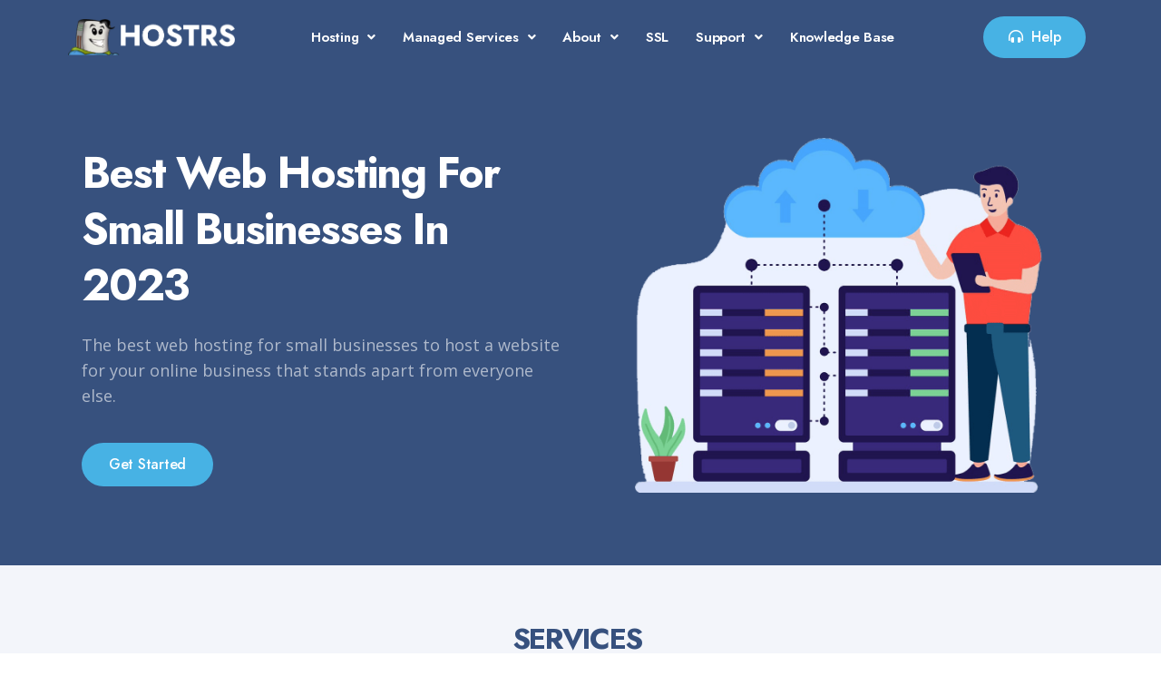

--- FILE ---
content_type: text/html; charset=UTF-8
request_url: https://hostrs.com/?rp=%2Fstore%2Flinux-reseller-hosting
body_size: 25404
content:
<!DOCTYPE html>
<html lang="en-US" prefix="og: https://ogp.me/ns#">
<head><style>img.lazy{min-height:1px}</style><link rel="preload" href="https://hostrs.com/wp-content/plugins/w3-total-cache/pub/js/lazyload.min.js" as="script">
	<meta charset="UTF-8" />
	<meta name="viewport" content="width=device-width, initial-scale=1" />
	<link rel="profile" href="http://gmpg.org/xfn/11" />
	<link rel="pingback" href="https://hostrs.com/xmlrpc.php" />
	
<!-- Google Tag Manager for WordPress by gtm4wp.com -->
<script data-cfasync="false" data-pagespeed-no-defer>
	var gtm4wp_datalayer_name = "dataLayer";
	var dataLayer = dataLayer || [];

	const gtm4wp_scrollerscript_debugmode         = false;
	const gtm4wp_scrollerscript_callbacktime      = 100;
	const gtm4wp_scrollerscript_readerlocation    = 150;
	const gtm4wp_scrollerscript_contentelementid  = "content";
	const gtm4wp_scrollerscript_scannertime       = 60;
</script>
<!-- End Google Tag Manager for WordPress by gtm4wp.com -->
<!-- Search Engine Optimization by Rank Math - https://rankmath.com/ -->
<title>Hostrs | Best Web Hosting for Small Businesses in 2023</title>
<meta name="description" content="2023&#039;s best web hosting for small businesses. Fast, reliable, and excellent support. Compare and find the perfect hosting solution."/>
<meta name="robots" content="follow, index, max-snippet:-1, max-video-preview:-1, max-image-preview:large"/>
<link rel="canonical" href="https://hostrs.com/" />
<meta property="og:locale" content="en_US" />
<meta property="og:type" content="website" />
<meta property="og:title" content="Hostrs | Best Web Hosting for Small Businesses in 2023" />
<meta property="og:description" content="2023&#039;s best web hosting for small businesses. Fast, reliable, and excellent support. Compare and find the perfect hosting solution." />
<meta property="og:url" content="https://hostrs.com/" />
<meta property="og:site_name" content="Hostrs" />
<meta property="og:updated_time" content="2023-07-20T09:27:47+00:00" />
<meta name="twitter:card" content="summary_large_image" />
<meta name="twitter:title" content="Hostrs | Best Web Hosting for Small Businesses in 2023" />
<meta name="twitter:description" content="2023&#039;s best web hosting for small businesses. Fast, reliable, and excellent support. Compare and find the perfect hosting solution." />
<meta name="twitter:label1" content="Written by" />
<meta name="twitter:data1" content="admin" />
<meta name="twitter:label2" content="Time to read" />
<meta name="twitter:data2" content="5 minutes" />
<script type="application/ld+json" class="rank-math-schema">{"@context":"https://schema.org","@graph":[{"@type":"Place","@id":"https://hostrs.com/#place","address":{"@type":"PostalAddress","streetAddress":"40/98, LGF C.R Park, New Delhi, Delhi","addressLocality":"LGF C.R Park,","addressRegion":"New Delhi","postalCode":"110019","addressCountry":"India"}},{"@type":"Organization","@id":"https://hostrs.com/#organization","name":"Hostrs","url":"https://hostrs.com/final","email":"support@hostrs.com","address":{"@type":"PostalAddress","streetAddress":"40/98, LGF C.R Park, New Delhi, Delhi","addressLocality":"LGF C.R Park,","addressRegion":"New Delhi","postalCode":"110019","addressCountry":"India"},"logo":{"@type":"ImageObject","@id":"https://hostrs.com/#logo","url":"https://hostrs.com/wp-content/uploads/2023/05/host-color.png","contentUrl":"https://hostrs.com/wp-content/uploads/2023/05/host-color.png","caption":"Hostrs","inLanguage":"en-US","width":"405","height":"86"},"location":{"@id":"https://hostrs.com/#place"}},{"@type":"WebSite","@id":"https://hostrs.com/#website","url":"https://hostrs.com","name":"Hostrs","publisher":{"@id":"https://hostrs.com/#organization"},"inLanguage":"en-US","potentialAction":{"@type":"SearchAction","target":"https://hostrs.com/?s={search_term_string}","query-input":"required name=search_term_string"}},{"@type":"ImageObject","@id":"https://hostrs.com/wp-content/uploads/2023/07/hosting-new.png","url":"https://hostrs.com/wp-content/uploads/2023/07/hosting-new.png","width":"200","height":"200","inLanguage":"en-US"},{"@type":"WebPage","@id":"https://hostrs.com/#webpage","url":"https://hostrs.com/","name":"Hostrs | Best Web Hosting for Small Businesses in 2023","datePublished":"2018-10-03T12:29:10+00:00","dateModified":"2023-07-20T09:27:47+00:00","about":{"@id":"https://hostrs.com/#organization"},"isPartOf":{"@id":"https://hostrs.com/#website"},"primaryImageOfPage":{"@id":"https://hostrs.com/wp-content/uploads/2023/07/hosting-new.png"},"inLanguage":"en-US"}]}</script>
<!-- /Rank Math WordPress SEO plugin -->

<link rel='dns-prefetch' href='//www.googletagmanager.com' />
<link rel="alternate" type="application/rss+xml" title="Hostrs &raquo; Feed" href="https://hostrs.com/feed/" />
<link rel="alternate" type="application/rss+xml" title="Hostrs &raquo; Comments Feed" href="https://hostrs.com/comments/feed/" />
<link rel="alternate" type="application/rss+xml" title="Hostrs &raquo; Stories Feed" href="https://hostrs.com/web-stories/feed/"><script>
window._wpemojiSettings = {"baseUrl":"https:\/\/s.w.org\/images\/core\/emoji\/14.0.0\/72x72\/","ext":".png","svgUrl":"https:\/\/s.w.org\/images\/core\/emoji\/14.0.0\/svg\/","svgExt":".svg","source":{"concatemoji":"https:\/\/hostrs.com\/wp-includes\/js\/wp-emoji-release.min.js?ver=6.3.7"}};
/*! This file is auto-generated */
!function(i,n){var o,s,e;function c(e){try{var t={supportTests:e,timestamp:(new Date).valueOf()};sessionStorage.setItem(o,JSON.stringify(t))}catch(e){}}function p(e,t,n){e.clearRect(0,0,e.canvas.width,e.canvas.height),e.fillText(t,0,0);var t=new Uint32Array(e.getImageData(0,0,e.canvas.width,e.canvas.height).data),r=(e.clearRect(0,0,e.canvas.width,e.canvas.height),e.fillText(n,0,0),new Uint32Array(e.getImageData(0,0,e.canvas.width,e.canvas.height).data));return t.every(function(e,t){return e===r[t]})}function u(e,t,n){switch(t){case"flag":return n(e,"\ud83c\udff3\ufe0f\u200d\u26a7\ufe0f","\ud83c\udff3\ufe0f\u200b\u26a7\ufe0f")?!1:!n(e,"\ud83c\uddfa\ud83c\uddf3","\ud83c\uddfa\u200b\ud83c\uddf3")&&!n(e,"\ud83c\udff4\udb40\udc67\udb40\udc62\udb40\udc65\udb40\udc6e\udb40\udc67\udb40\udc7f","\ud83c\udff4\u200b\udb40\udc67\u200b\udb40\udc62\u200b\udb40\udc65\u200b\udb40\udc6e\u200b\udb40\udc67\u200b\udb40\udc7f");case"emoji":return!n(e,"\ud83e\udef1\ud83c\udffb\u200d\ud83e\udef2\ud83c\udfff","\ud83e\udef1\ud83c\udffb\u200b\ud83e\udef2\ud83c\udfff")}return!1}function f(e,t,n){var r="undefined"!=typeof WorkerGlobalScope&&self instanceof WorkerGlobalScope?new OffscreenCanvas(300,150):i.createElement("canvas"),a=r.getContext("2d",{willReadFrequently:!0}),o=(a.textBaseline="top",a.font="600 32px Arial",{});return e.forEach(function(e){o[e]=t(a,e,n)}),o}function t(e){var t=i.createElement("script");t.src=e,t.defer=!0,i.head.appendChild(t)}"undefined"!=typeof Promise&&(o="wpEmojiSettingsSupports",s=["flag","emoji"],n.supports={everything:!0,everythingExceptFlag:!0},e=new Promise(function(e){i.addEventListener("DOMContentLoaded",e,{once:!0})}),new Promise(function(t){var n=function(){try{var e=JSON.parse(sessionStorage.getItem(o));if("object"==typeof e&&"number"==typeof e.timestamp&&(new Date).valueOf()<e.timestamp+604800&&"object"==typeof e.supportTests)return e.supportTests}catch(e){}return null}();if(!n){if("undefined"!=typeof Worker&&"undefined"!=typeof OffscreenCanvas&&"undefined"!=typeof URL&&URL.createObjectURL&&"undefined"!=typeof Blob)try{var e="postMessage("+f.toString()+"("+[JSON.stringify(s),u.toString(),p.toString()].join(",")+"));",r=new Blob([e],{type:"text/javascript"}),a=new Worker(URL.createObjectURL(r),{name:"wpTestEmojiSupports"});return void(a.onmessage=function(e){c(n=e.data),a.terminate(),t(n)})}catch(e){}c(n=f(s,u,p))}t(n)}).then(function(e){for(var t in e)n.supports[t]=e[t],n.supports.everything=n.supports.everything&&n.supports[t],"flag"!==t&&(n.supports.everythingExceptFlag=n.supports.everythingExceptFlag&&n.supports[t]);n.supports.everythingExceptFlag=n.supports.everythingExceptFlag&&!n.supports.flag,n.DOMReady=!1,n.readyCallback=function(){n.DOMReady=!0}}).then(function(){return e}).then(function(){var e;n.supports.everything||(n.readyCallback(),(e=n.source||{}).concatemoji?t(e.concatemoji):e.wpemoji&&e.twemoji&&(t(e.twemoji),t(e.wpemoji)))}))}((window,document),window._wpemojiSettings);
</script>
<style>
img.wp-smiley,
img.emoji {
	display: inline !important;
	border: none !important;
	box-shadow: none !important;
	height: 1em !important;
	width: 1em !important;
	margin: 0 0.07em !important;
	vertical-align: -0.1em !important;
	background: none !important;
	padding: 0 !important;
}
</style>
	<link rel='stylesheet' id='wp-block-library-css' href='https://hostrs.com/wp-includes/css/dist/block-library/style.min.css?ver=6.3.7' media='all' />
<style id='classic-theme-styles-inline-css'>
/*! This file is auto-generated */
.wp-block-button__link{color:#fff;background-color:#32373c;border-radius:9999px;box-shadow:none;text-decoration:none;padding:calc(.667em + 2px) calc(1.333em + 2px);font-size:1.125em}.wp-block-file__button{background:#32373c;color:#fff;text-decoration:none}
</style>
<style id='global-styles-inline-css'>
body{--wp--preset--color--black: #000000;--wp--preset--color--cyan-bluish-gray: #abb8c3;--wp--preset--color--white: #ffffff;--wp--preset--color--pale-pink: #f78da7;--wp--preset--color--vivid-red: #cf2e2e;--wp--preset--color--luminous-vivid-orange: #ff6900;--wp--preset--color--luminous-vivid-amber: #fcb900;--wp--preset--color--light-green-cyan: #7bdcb5;--wp--preset--color--vivid-green-cyan: #00d084;--wp--preset--color--pale-cyan-blue: #8ed1fc;--wp--preset--color--vivid-cyan-blue: #0693e3;--wp--preset--color--vivid-purple: #9b51e0;--wp--preset--color--accent: #e22658;--wp--preset--color--primary: #000000;--wp--preset--color--secondary: #6d6d6d;--wp--preset--color--subtle-background: #dbdbdb;--wp--preset--color--background: #ffffff;--wp--preset--gradient--vivid-cyan-blue-to-vivid-purple: linear-gradient(135deg,rgba(6,147,227,1) 0%,rgb(155,81,224) 100%);--wp--preset--gradient--light-green-cyan-to-vivid-green-cyan: linear-gradient(135deg,rgb(122,220,180) 0%,rgb(0,208,130) 100%);--wp--preset--gradient--luminous-vivid-amber-to-luminous-vivid-orange: linear-gradient(135deg,rgba(252,185,0,1) 0%,rgba(255,105,0,1) 100%);--wp--preset--gradient--luminous-vivid-orange-to-vivid-red: linear-gradient(135deg,rgba(255,105,0,1) 0%,rgb(207,46,46) 100%);--wp--preset--gradient--very-light-gray-to-cyan-bluish-gray: linear-gradient(135deg,rgb(238,238,238) 0%,rgb(169,184,195) 100%);--wp--preset--gradient--cool-to-warm-spectrum: linear-gradient(135deg,rgb(74,234,220) 0%,rgb(151,120,209) 20%,rgb(207,42,186) 40%,rgb(238,44,130) 60%,rgb(251,105,98) 80%,rgb(254,248,76) 100%);--wp--preset--gradient--blush-light-purple: linear-gradient(135deg,rgb(255,206,236) 0%,rgb(152,150,240) 100%);--wp--preset--gradient--blush-bordeaux: linear-gradient(135deg,rgb(254,205,165) 0%,rgb(254,45,45) 50%,rgb(107,0,62) 100%);--wp--preset--gradient--luminous-dusk: linear-gradient(135deg,rgb(255,203,112) 0%,rgb(199,81,192) 50%,rgb(65,88,208) 100%);--wp--preset--gradient--pale-ocean: linear-gradient(135deg,rgb(255,245,203) 0%,rgb(182,227,212) 50%,rgb(51,167,181) 100%);--wp--preset--gradient--electric-grass: linear-gradient(135deg,rgb(202,248,128) 0%,rgb(113,206,126) 100%);--wp--preset--gradient--midnight: linear-gradient(135deg,rgb(2,3,129) 0%,rgb(40,116,252) 100%);--wp--preset--font-size--small: 18px;--wp--preset--font-size--medium: 20px;--wp--preset--font-size--large: 26.25px;--wp--preset--font-size--x-large: 42px;--wp--preset--font-size--normal: 21px;--wp--preset--font-size--larger: 32px;--wp--preset--spacing--20: 0.44rem;--wp--preset--spacing--30: 0.67rem;--wp--preset--spacing--40: 1rem;--wp--preset--spacing--50: 1.5rem;--wp--preset--spacing--60: 2.25rem;--wp--preset--spacing--70: 3.38rem;--wp--preset--spacing--80: 5.06rem;--wp--preset--shadow--natural: 6px 6px 9px rgba(0, 0, 0, 0.2);--wp--preset--shadow--deep: 12px 12px 50px rgba(0, 0, 0, 0.4);--wp--preset--shadow--sharp: 6px 6px 0px rgba(0, 0, 0, 0.2);--wp--preset--shadow--outlined: 6px 6px 0px -3px rgba(255, 255, 255, 1), 6px 6px rgba(0, 0, 0, 1);--wp--preset--shadow--crisp: 6px 6px 0px rgba(0, 0, 0, 1);}:where(.is-layout-flex){gap: 0.5em;}:where(.is-layout-grid){gap: 0.5em;}body .is-layout-flow > .alignleft{float: left;margin-inline-start: 0;margin-inline-end: 2em;}body .is-layout-flow > .alignright{float: right;margin-inline-start: 2em;margin-inline-end: 0;}body .is-layout-flow > .aligncenter{margin-left: auto !important;margin-right: auto !important;}body .is-layout-constrained > .alignleft{float: left;margin-inline-start: 0;margin-inline-end: 2em;}body .is-layout-constrained > .alignright{float: right;margin-inline-start: 2em;margin-inline-end: 0;}body .is-layout-constrained > .aligncenter{margin-left: auto !important;margin-right: auto !important;}body .is-layout-constrained > :where(:not(.alignleft):not(.alignright):not(.alignfull)){max-width: var(--wp--style--global--content-size);margin-left: auto !important;margin-right: auto !important;}body .is-layout-constrained > .alignwide{max-width: var(--wp--style--global--wide-size);}body .is-layout-flex{display: flex;}body .is-layout-flex{flex-wrap: wrap;align-items: center;}body .is-layout-flex > *{margin: 0;}body .is-layout-grid{display: grid;}body .is-layout-grid > *{margin: 0;}:where(.wp-block-columns.is-layout-flex){gap: 2em;}:where(.wp-block-columns.is-layout-grid){gap: 2em;}:where(.wp-block-post-template.is-layout-flex){gap: 1.25em;}:where(.wp-block-post-template.is-layout-grid){gap: 1.25em;}.has-black-color{color: var(--wp--preset--color--black) !important;}.has-cyan-bluish-gray-color{color: var(--wp--preset--color--cyan-bluish-gray) !important;}.has-white-color{color: var(--wp--preset--color--white) !important;}.has-pale-pink-color{color: var(--wp--preset--color--pale-pink) !important;}.has-vivid-red-color{color: var(--wp--preset--color--vivid-red) !important;}.has-luminous-vivid-orange-color{color: var(--wp--preset--color--luminous-vivid-orange) !important;}.has-luminous-vivid-amber-color{color: var(--wp--preset--color--luminous-vivid-amber) !important;}.has-light-green-cyan-color{color: var(--wp--preset--color--light-green-cyan) !important;}.has-vivid-green-cyan-color{color: var(--wp--preset--color--vivid-green-cyan) !important;}.has-pale-cyan-blue-color{color: var(--wp--preset--color--pale-cyan-blue) !important;}.has-vivid-cyan-blue-color{color: var(--wp--preset--color--vivid-cyan-blue) !important;}.has-vivid-purple-color{color: var(--wp--preset--color--vivid-purple) !important;}.has-black-background-color{background-color: var(--wp--preset--color--black) !important;}.has-cyan-bluish-gray-background-color{background-color: var(--wp--preset--color--cyan-bluish-gray) !important;}.has-white-background-color{background-color: var(--wp--preset--color--white) !important;}.has-pale-pink-background-color{background-color: var(--wp--preset--color--pale-pink) !important;}.has-vivid-red-background-color{background-color: var(--wp--preset--color--vivid-red) !important;}.has-luminous-vivid-orange-background-color{background-color: var(--wp--preset--color--luminous-vivid-orange) !important;}.has-luminous-vivid-amber-background-color{background-color: var(--wp--preset--color--luminous-vivid-amber) !important;}.has-light-green-cyan-background-color{background-color: var(--wp--preset--color--light-green-cyan) !important;}.has-vivid-green-cyan-background-color{background-color: var(--wp--preset--color--vivid-green-cyan) !important;}.has-pale-cyan-blue-background-color{background-color: var(--wp--preset--color--pale-cyan-blue) !important;}.has-vivid-cyan-blue-background-color{background-color: var(--wp--preset--color--vivid-cyan-blue) !important;}.has-vivid-purple-background-color{background-color: var(--wp--preset--color--vivid-purple) !important;}.has-black-border-color{border-color: var(--wp--preset--color--black) !important;}.has-cyan-bluish-gray-border-color{border-color: var(--wp--preset--color--cyan-bluish-gray) !important;}.has-white-border-color{border-color: var(--wp--preset--color--white) !important;}.has-pale-pink-border-color{border-color: var(--wp--preset--color--pale-pink) !important;}.has-vivid-red-border-color{border-color: var(--wp--preset--color--vivid-red) !important;}.has-luminous-vivid-orange-border-color{border-color: var(--wp--preset--color--luminous-vivid-orange) !important;}.has-luminous-vivid-amber-border-color{border-color: var(--wp--preset--color--luminous-vivid-amber) !important;}.has-light-green-cyan-border-color{border-color: var(--wp--preset--color--light-green-cyan) !important;}.has-vivid-green-cyan-border-color{border-color: var(--wp--preset--color--vivid-green-cyan) !important;}.has-pale-cyan-blue-border-color{border-color: var(--wp--preset--color--pale-cyan-blue) !important;}.has-vivid-cyan-blue-border-color{border-color: var(--wp--preset--color--vivid-cyan-blue) !important;}.has-vivid-purple-border-color{border-color: var(--wp--preset--color--vivid-purple) !important;}.has-vivid-cyan-blue-to-vivid-purple-gradient-background{background: var(--wp--preset--gradient--vivid-cyan-blue-to-vivid-purple) !important;}.has-light-green-cyan-to-vivid-green-cyan-gradient-background{background: var(--wp--preset--gradient--light-green-cyan-to-vivid-green-cyan) !important;}.has-luminous-vivid-amber-to-luminous-vivid-orange-gradient-background{background: var(--wp--preset--gradient--luminous-vivid-amber-to-luminous-vivid-orange) !important;}.has-luminous-vivid-orange-to-vivid-red-gradient-background{background: var(--wp--preset--gradient--luminous-vivid-orange-to-vivid-red) !important;}.has-very-light-gray-to-cyan-bluish-gray-gradient-background{background: var(--wp--preset--gradient--very-light-gray-to-cyan-bluish-gray) !important;}.has-cool-to-warm-spectrum-gradient-background{background: var(--wp--preset--gradient--cool-to-warm-spectrum) !important;}.has-blush-light-purple-gradient-background{background: var(--wp--preset--gradient--blush-light-purple) !important;}.has-blush-bordeaux-gradient-background{background: var(--wp--preset--gradient--blush-bordeaux) !important;}.has-luminous-dusk-gradient-background{background: var(--wp--preset--gradient--luminous-dusk) !important;}.has-pale-ocean-gradient-background{background: var(--wp--preset--gradient--pale-ocean) !important;}.has-electric-grass-gradient-background{background: var(--wp--preset--gradient--electric-grass) !important;}.has-midnight-gradient-background{background: var(--wp--preset--gradient--midnight) !important;}.has-small-font-size{font-size: var(--wp--preset--font-size--small) !important;}.has-medium-font-size{font-size: var(--wp--preset--font-size--medium) !important;}.has-large-font-size{font-size: var(--wp--preset--font-size--large) !important;}.has-x-large-font-size{font-size: var(--wp--preset--font-size--x-large) !important;}
.wp-block-navigation a:where(:not(.wp-element-button)){color: inherit;}
:where(.wp-block-post-template.is-layout-flex){gap: 1.25em;}:where(.wp-block-post-template.is-layout-grid){gap: 1.25em;}
:where(.wp-block-columns.is-layout-flex){gap: 2em;}:where(.wp-block-columns.is-layout-grid){gap: 2em;}
.wp-block-pullquote{font-size: 1.5em;line-height: 1.6;}
</style>
<link rel='stylesheet' id='contact-form-7-css' href='https://hostrs.com/wp-content/plugins/contact-form-7/includes/css/styles.css?ver=5.8.1' media='all' />
<link rel='stylesheet' id='tss-css' href='https://hostrs.com/wp-content/plugins/testimonial-slider-and-showcase/assets/css/wptestimonial.css?ver=2.3.4' media='all' />
<link rel='stylesheet' id='wpcf7-redirect-script-frontend-css' href='https://hostrs.com/wp-content/plugins/wpcf7-redirect/build/css/wpcf7-redirect-frontend.min.css?ver=1.1' media='all' />
<link rel='stylesheet' id='hfe-style-css' href='https://hostrs.com/wp-content/plugins/header-footer-elementor/assets/css/header-footer-elementor.css?ver=1.6.17' media='all' />
<link rel='stylesheet' id='elementor-icons-css' href='https://hostrs.com/wp-content/plugins/elementor/assets/lib/eicons/css/elementor-icons.min.css?ver=5.23.0' media='all' />
<link rel='stylesheet' id='elementor-frontend-css' href='https://hostrs.com/wp-content/plugins/elementor/assets/css/frontend.min.css?ver=3.16.6' media='all' />
<link rel='stylesheet' id='swiper-css' href='https://hostrs.com/wp-content/plugins/testimonial-slider-and-showcase/assets/vendor/swiper/swiper.min.css?ver=2.3.4' media='all' />
<link rel='stylesheet' id='elementor-post-617-css' href='https://hostrs.com/wp-content/uploads/elementor/css/post-617.css?ver=1697802021' media='all' />
<link rel='stylesheet' id='post-grid-elementor-addon-main-css' href='https://hostrs.com/wp-content/plugins/post-grid-elementor-addon/assets/css/main.css?ver=6.3.7' media='all' />
<link rel='stylesheet' id='font-awesome-5-all-css' href='https://hostrs.com/wp-content/plugins/elementor/assets/lib/font-awesome/css/all.min.css?ver=3.16.6' media='all' />
<link rel='stylesheet' id='font-awesome-4-shim-css' href='https://hostrs.com/wp-content/plugins/elementor/assets/lib/font-awesome/css/v4-shims.min.css?ver=3.16.6' media='all' />
<link rel='stylesheet' id='elementor-global-css' href='https://hostrs.com/wp-content/uploads/elementor/css/global.css?ver=1697802021' media='all' />
<link rel='stylesheet' id='elementor-post-358-css' href='https://hostrs.com/wp-content/uploads/elementor/css/post-358.css?ver=1697802090' media='all' />
<link rel='stylesheet' id='hfe-widgets-style-css' href='https://hostrs.com/wp-content/plugins/header-footer-elementor/inc/widgets-css/frontend.css?ver=1.6.17' media='all' />
<link rel='stylesheet' id='elementor-post-879-css' href='https://hostrs.com/wp-content/uploads/elementor/css/post-879.css?ver=1697802021' media='all' />
<link rel='stylesheet' id='elementor-post-982-css' href='https://hostrs.com/wp-content/uploads/elementor/css/post-982.css?ver=1697802021' media='all' />
<link rel='stylesheet' id='twentytwenty-style-css' href='https://hostrs.com/wp-content/themes/twentytwenty/style.css?ver=2.2' media='all' />
<style id='twentytwenty-style-inline-css'>
.color-accent,.color-accent-hover:hover,.color-accent-hover:focus,:root .has-accent-color,.has-drop-cap:not(:focus):first-letter,.wp-block-button.is-style-outline,a { color: #e22658; }blockquote,.border-color-accent,.border-color-accent-hover:hover,.border-color-accent-hover:focus { border-color: #e22658; }button,.button,.faux-button,.wp-block-button__link,.wp-block-file .wp-block-file__button,input[type="button"],input[type="reset"],input[type="submit"],.bg-accent,.bg-accent-hover:hover,.bg-accent-hover:focus,:root .has-accent-background-color,.comment-reply-link { background-color: #e22658; }.fill-children-accent,.fill-children-accent * { fill: #e22658; }:root .has-background-color,button,.button,.faux-button,.wp-block-button__link,.wp-block-file__button,input[type="button"],input[type="reset"],input[type="submit"],.wp-block-button,.comment-reply-link,.has-background.has-primary-background-color:not(.has-text-color),.has-background.has-primary-background-color *:not(.has-text-color),.has-background.has-accent-background-color:not(.has-text-color),.has-background.has-accent-background-color *:not(.has-text-color) { color: #ffffff; }:root .has-background-background-color { background-color: #ffffff; }body,.entry-title a,:root .has-primary-color { color: #000000; }:root .has-primary-background-color { background-color: #000000; }cite,figcaption,.wp-caption-text,.post-meta,.entry-content .wp-block-archives li,.entry-content .wp-block-categories li,.entry-content .wp-block-latest-posts li,.wp-block-latest-comments__comment-date,.wp-block-latest-posts__post-date,.wp-block-embed figcaption,.wp-block-image figcaption,.wp-block-pullquote cite,.comment-metadata,.comment-respond .comment-notes,.comment-respond .logged-in-as,.pagination .dots,.entry-content hr:not(.has-background),hr.styled-separator,:root .has-secondary-color { color: #6d6d6d; }:root .has-secondary-background-color { background-color: #6d6d6d; }pre,fieldset,input,textarea,table,table *,hr { border-color: #dbdbdb; }caption,code,code,kbd,samp,.wp-block-table.is-style-stripes tbody tr:nth-child(odd),:root .has-subtle-background-background-color { background-color: #dbdbdb; }.wp-block-table.is-style-stripes { border-bottom-color: #dbdbdb; }.wp-block-latest-posts.is-grid li { border-top-color: #dbdbdb; }:root .has-subtle-background-color { color: #dbdbdb; }body:not(.overlay-header) .primary-menu > li > a,body:not(.overlay-header) .primary-menu > li > .icon,.modal-menu a,.footer-menu a, .footer-widgets a,#site-footer .wp-block-button.is-style-outline,.wp-block-pullquote:before,.singular:not(.overlay-header) .entry-header a,.archive-header a,.header-footer-group .color-accent,.header-footer-group .color-accent-hover:hover { color: #e22658; }.social-icons a,#site-footer button:not(.toggle),#site-footer .button,#site-footer .faux-button,#site-footer .wp-block-button__link,#site-footer .wp-block-file__button,#site-footer input[type="button"],#site-footer input[type="reset"],#site-footer input[type="submit"] { background-color: #e22658; }.social-icons a,body:not(.overlay-header) .primary-menu ul,.header-footer-group button,.header-footer-group .button,.header-footer-group .faux-button,.header-footer-group .wp-block-button:not(.is-style-outline) .wp-block-button__link,.header-footer-group .wp-block-file__button,.header-footer-group input[type="button"],.header-footer-group input[type="reset"],.header-footer-group input[type="submit"] { color: #ffffff; }#site-header,.footer-nav-widgets-wrapper,#site-footer,.menu-modal,.menu-modal-inner,.search-modal-inner,.archive-header,.singular .entry-header,.singular .featured-media:before,.wp-block-pullquote:before { background-color: #ffffff; }.header-footer-group,body:not(.overlay-header) #site-header .toggle,.menu-modal .toggle { color: #000000; }body:not(.overlay-header) .primary-menu ul { background-color: #000000; }body:not(.overlay-header) .primary-menu > li > ul:after { border-bottom-color: #000000; }body:not(.overlay-header) .primary-menu ul ul:after { border-left-color: #000000; }.site-description,body:not(.overlay-header) .toggle-inner .toggle-text,.widget .post-date,.widget .rss-date,.widget_archive li,.widget_categories li,.widget cite,.widget_pages li,.widget_meta li,.widget_nav_menu li,.powered-by-wordpress,.to-the-top,.singular .entry-header .post-meta,.singular:not(.overlay-header) .entry-header .post-meta a { color: #6d6d6d; }.header-footer-group pre,.header-footer-group fieldset,.header-footer-group input,.header-footer-group textarea,.header-footer-group table,.header-footer-group table *,.footer-nav-widgets-wrapper,#site-footer,.menu-modal nav *,.footer-widgets-outer-wrapper,.footer-top { border-color: #dbdbdb; }.header-footer-group table caption,body:not(.overlay-header) .header-inner .toggle-wrapper::before { background-color: #dbdbdb; }
</style>
<link rel='stylesheet' id='twentytwenty-print-style-css' href='https://hostrs.com/wp-content/themes/twentytwenty/print.css?ver=2.2' media='print' />
<link rel='stylesheet' id='google-fonts-1-css' href='https://fonts.googleapis.com/css?family=Roboto%3A100%2C100italic%2C200%2C200italic%2C300%2C300italic%2C400%2C400italic%2C500%2C500italic%2C600%2C600italic%2C700%2C700italic%2C800%2C800italic%2C900%2C900italic%7CRoboto+Slab%3A100%2C100italic%2C200%2C200italic%2C300%2C300italic%2C400%2C400italic%2C500%2C500italic%2C600%2C600italic%2C700%2C700italic%2C800%2C800italic%2C900%2C900italic%7CJost%3A100%2C100italic%2C200%2C200italic%2C300%2C300italic%2C400%2C400italic%2C500%2C500italic%2C600%2C600italic%2C700%2C700italic%2C800%2C800italic%2C900%2C900italic%7COpen+Sans%3A100%2C100italic%2C200%2C200italic%2C300%2C300italic%2C400%2C400italic%2C500%2C500italic%2C600%2C600italic%2C700%2C700italic%2C800%2C800italic%2C900%2C900italic&#038;display=auto&#038;ver=6.3.7' media='all' />
<link rel='stylesheet' id='elementor-icons-shared-0-css' href='https://hostrs.com/wp-content/plugins/elementor/assets/lib/font-awesome/css/fontawesome.min.css?ver=5.15.3' media='all' />
<link rel='stylesheet' id='elementor-icons-fa-solid-css' href='https://hostrs.com/wp-content/plugins/elementor/assets/lib/font-awesome/css/solid.min.css?ver=5.15.3' media='all' />
<link rel='stylesheet' id='elementor-icons-fa-regular-css' href='https://hostrs.com/wp-content/plugins/elementor/assets/lib/font-awesome/css/regular.min.css?ver=5.15.3' media='all' />
<link rel='stylesheet' id='elementor-icons-fa-brands-css' href='https://hostrs.com/wp-content/plugins/elementor/assets/lib/font-awesome/css/brands.min.css?ver=5.15.3' media='all' />
<link rel="preconnect" href="https://fonts.gstatic.com/" crossorigin><script src='https://hostrs.com/wp-includes/js/jquery/jquery.min.js?ver=3.7.0' id='jquery-core-js'></script>
<script src='https://hostrs.com/wp-includes/js/jquery/jquery-migrate.min.js?ver=3.4.1' id='jquery-migrate-js'></script>
<script src='https://hostrs.com/wp-content/plugins/duracelltomi-google-tag-manager/js/analytics-talk-content-tracking.js?ver=1.18.1' id='gtm4wp-scroll-tracking-js'></script>
<script src='https://hostrs.com/wp-content/plugins/elementor/assets/lib/font-awesome/js/v4-shims.min.js?ver=3.16.6' id='font-awesome-4-shim-js'></script>
<script src='https://hostrs.com/wp-content/themes/twentytwenty/assets/js/index.js?ver=2.2' id='twentytwenty-js-js' async></script>
<link rel="https://api.w.org/" href="https://hostrs.com/wp-json/" /><link rel="alternate" type="application/json" href="https://hostrs.com/wp-json/wp/v2/pages/358" /><link rel="EditURI" type="application/rsd+xml" title="RSD" href="https://hostrs.com/xmlrpc.php?rsd" />
<meta name="generator" content="WordPress 6.3.7" />
<link rel='shortlink' href='https://hostrs.com/' />
<link rel="alternate" type="application/json+oembed" href="https://hostrs.com/wp-json/oembed/1.0/embed?url=https%3A%2F%2Fhostrs.com%2F" />
<link rel="alternate" type="text/xml+oembed" href="https://hostrs.com/wp-json/oembed/1.0/embed?url=https%3A%2F%2Fhostrs.com%2F&#038;format=xml" />
<style type='text/css'> .ae_data .elementor-editor-element-setting {
            display:none !important;
            }
            </style><meta name="generator" content="Site Kit by Google 1.170.0" /><!-- HFCM by 99 Robots - Snippet # 3: tagmanagerhead -->
<!-- Google Tag Manager -->
<script>(function(w,d,s,l,i){w[l]=w[l]||[];w[l].push({'gtm.start':
new Date().getTime(),event:'gtm.js'});var f=d.getElementsByTagName(s)[0],
j=d.createElement(s),dl=l!='dataLayer'?'&l='+l:'';j.async=true;j.src=
'https://www.googletagmanager.com/gtm.js?id='+i+dl;f.parentNode.insertBefore(j,f);
})(window,document,'script','dataLayer','GTM-N34DK33');</script>
<!-- End Google Tag Manager -->
<!-- /end HFCM by 99 Robots -->
<!-- HFCM by 99 Robots - Snippet # 4: tagmanagerbody -->
<!-- Google Tag Manager (noscript) -->
<noscript><iframe src="https://www.googletagmanager.com/ns.html?id=GTM-N34DK33"
height="0" width="0" style="display:none;visibility:hidden"></iframe></noscript>
<!-- End Google Tag Manager (noscript) -->
<!-- /end HFCM by 99 Robots -->
<!-- HFCM by 99 Robots - Snippet # 5: tagmanager -->
<!-- Google tag (gtag.js) -->
<script async src="https://www.googletagmanager.com/gtag/js?id=G-F3WM84NX3N"></script>
<script>
  window.dataLayer = window.dataLayer || [];
  function gtag(){dataLayer.push(arguments);}
  gtag('js', new Date());

  gtag('config', 'G-F3WM84NX3N');
</script>
<!-- /end HFCM by 99 Robots -->

<!-- Google Tag Manager for WordPress by gtm4wp.com -->
<!-- GTM Container placement set to automatic -->
<script data-cfasync="false" data-pagespeed-no-defer type="text/javascript">
	var dataLayer_content = {"pagePostType":"frontpage","pagePostType2":"single-page","pagePostAuthor":"admin","browserName":"","browserVersion":"","browserEngineName":"","browserEngineVersion":"","osName":"","osVersion":"","deviceType":"bot","deviceManufacturer":"","deviceModel":""};
	dataLayer.push( dataLayer_content );
</script>
<script data-cfasync="false">
(function(w,d,s,l,i){w[l]=w[l]||[];w[l].push({'gtm.start':
new Date().getTime(),event:'gtm.js'});var f=d.getElementsByTagName(s)[0],
j=d.createElement(s),dl=l!='dataLayer'?'&l='+l:'';j.async=true;j.src=
'//www.googletagmanager.com/gtm.js?id='+i+dl;f.parentNode.insertBefore(j,f);
})(window,document,'script','dataLayer','GTM-N34DK33');
</script>
<!-- End Google Tag Manager -->
<!-- End Google Tag Manager for WordPress by gtm4wp.com -->		<script>
			document.documentElement.className = document.documentElement.className.replace( 'no-js', 'js' );
		</script>
				<style>
			.no-js img.lazyload { display: none; }
			figure.wp-block-image img.lazyloading { min-width: 150px; }
							.lazyload, .lazyloading { opacity: 0; }
				.lazyloaded {
					opacity: 1;
					transition: opacity 400ms;
					transition-delay: 0ms;
				}
					</style>
			<script>document.documentElement.className = document.documentElement.className.replace( 'no-js', 'js' );</script>
	<meta name="generator" content="Elementor 3.16.6; features: e_dom_optimization, e_optimized_assets_loading, additional_custom_breakpoints; settings: css_print_method-external, google_font-enabled, font_display-auto">
<style id="custom-background-css">
body.custom-background { background-color: #ffffff; }
</style>
	<script id="google_gtagjs" src="https://www.googletagmanager.com/gtag/js?id=G-F5496RR92R" async></script>
<script id="google_gtagjs-inline">
window.dataLayer = window.dataLayer || [];function gtag(){dataLayer.push(arguments);}gtag('js', new Date());gtag('config', 'G-F5496RR92R', {} );
</script>
<link rel="icon" href="https://hostrs.com/wp-content/uploads/2023/05/cropped-cropped-host-color-32x32.png" sizes="32x32" />
<link rel="icon" href="https://hostrs.com/wp-content/uploads/2023/05/cropped-cropped-host-color-192x192.png" sizes="192x192" />
<link rel="apple-touch-icon" href="https://hostrs.com/wp-content/uploads/2023/05/cropped-cropped-host-color-180x180.png" />
<meta name="msapplication-TileImage" content="https://hostrs.com/wp-content/uploads/2023/05/cropped-cropped-host-color-270x270.png" />
		<style id="wp-custom-css">
			body {
     overflow-x:hidden!important;
     line-height: 1.5em !important;
}
@media (min-width: 700px) body.template-full-width .entry-content > *:not(.alignwide):not(.alignfull):not(.alignleft):not(.alignright):not(.is-style-wide) {
     width: calc(100% - 8rem);
     color: #444;
}
.entry-content li {
    font-family: "Open Sans", sans-serif;
     font-size: 18px;
     font-weight: 400;
     line-height: 1.6em;
}
.featured-media img {
    margin: 0 auto;
    max-width: 680px;
}

.elementor a {
     color:#37517e;
}
.bdp-post-title {
     margin: 0 0 15px 0 !important;
     font-size: 24px;
     color: #37517e;
}
.bdp-post-short-content {
     font-family: "Open Sans", sans-serif;
     font-size: 16px;
     font-weight: 500;
     line-height: 1.5em;
}
@media only screen and (min-width: 40.0625em) {
     .bdp-medium-4 {
         width: 31.33333%;
         color: #444;
         padding: 20px;
         margin: 10px;
         background: #fff!important;
    }
}
@media screen and (min-width: 800px){
     .smush-detected-img {
         border-radius: 5px;
         transition: all .5s ease;
         box-shadow: 0 0 0 5px #fff;
         width: 600px;
         max-width: 100%;
    }
}
@media (min-width: 700px) .entry-categories-inner {
    /* margin: -1rem 0 0 -2rem;
     */
     display: none;
}
h1, entry-content {
     color: #37517e;
     font-family: "Jost", Sans-serif;
     font-size: 48px;
     font-weight: 700;
     text-transform: capitalize;
     line-height: 1.5em;
}
h2, entry-content h2 {
     color: #37517e;
     font-family: "Jost", Sans-serif;
     font-size: 36px;
     font-weight: 700;
     text-transform: capitalize;
     line-height: 1.5em;
}
h3, entry-content h3 {
     color: #37517e;
     font-family: "Jost", Sans-serif;
     font-size: 28px;
     font-weight: 700;
     text-transform: capitalize;
     line-height: 1.5em;
}
h4, entry-content h4 {
     color: #37517e;
     font-family: "Jost", Sans-serif;
     font-size: 21px;
     font-weight: 700;
     text-transform: capitalize;
     line-height: 1.5em;
}
p {
      font-family: "Open Sans", sans-serif;
     font-size: 18px;
     font-weight: 400;
     line-height: 1.6em;
	   
}

.hfe-nav-menu a.hfe-menu-item, .hfe-nav-menu a.hfe-sub-menu-item {
     display: -webkit-box!important;
}
#eckb-article-page-container-v2 #eckb-article-body {
     grid-template-columns: 25% 75% 0!important;
}
.epkb-sidebar--reset a, .epkb-sidebar--reset b, .epkb-sidebar--reset button, .epkb-sidebar--reset div, .epkb-sidebar--reset fieldset, .epkb-sidebar--reset form, .epkb-sidebar--reset h1, .epkb-sidebar--reset h2, .epkb-sidebar--reset h3, .epkb-sidebar--reset h4, .epkb-sidebar--reset h5, .epkb-sidebar--reset h6, .epkb-sidebar--reset header, .epkb-sidebar--reset i, .epkb-sidebar--reset img, .epkb-sidebar--reset input, .epkb-sidebar--reset label, .epkb-sidebar--reset legend, .epkb-sidebar--reset li, .epkb-sidebar--reset menu, .epkb-sidebar--reset nav, .epkb-sidebar--reset ol, .epkb-sidebar--reset p, .epkb-sidebar--reset section, .epkb-sidebar--reset span, .epkb-sidebar--reset strong, .epkb-sidebar--reset ul {
     margin: 0;
     padding: 0;
     border: 0;
     outline: 0;
     vertical-align: baseline;
     font-weight: 400;
     line-height: 1;
     text-align: left;
     text-decoration: none;
     border: none;
     box-shadow: none;
     box-sizing: border-box;
     font-style: normal;
     list-style-type: none;
     list-style-image: none;
     float: none;
     color: #000;
}
#epkb-sidebar-container-v2 {
     background-color: #f1f1f1!important;
     border-color: #F7F7F7;
     border-width: 1px;
     border-radius: 5px;
}
#epkb-sidebar-container-v2.epkb-sidebar--medium-shadow {
     -webkit-box-shadow: 3px 7px 7px 0 rgba(0,0,0,.34);
     */
     -moz-box-shadow: 3px 7px 7px 0 rgba(0,0,0,.34);
     box-shadow: 0px 0px 0px 0 rgba(0,0,0,.34);
}
#epkb-sidebar-container-v2 h3, #epkb-sidebar-container-v2 h4, #epkb-sidebar-container-v2 h5, #epkb-sidebar-container-v2 h6 {
     display: inline-block;
     font-size: inherit;
     font-weight: 600;
     font-family: inherit;
     color: inherit;
}
.blocker {
     position: fixed;
     top: 0;
     right: 0;
     bottom: 0;
     left: 0;
     width: 100%;
     height: 100%;
     overflow: auto;
     z-index: 100!important;
     padding: 20px;
     box-sizing: border-box;
     background-color: #000;
     background-color: rgba(0,0,0,0.75);
     text-align: center;
}
.elementor-358 .elementor-element.elementor-element-eec06a2 {
     margin-top: 20px;
     margin-bottom: 20px;
     padding: 10px 10px 10px 10px;
     overflow-x: hidden!important;
}
body, .entry-title a, :root .has-primary-color {
     color: #37517e;
     font-family:"jost";
}
.header-footer-group, body:not(.overlay-header) #site-header .toggle, .menu-modal .toggle {
     color: #37517e;
}
body:not(.overlay-header) .primary-menu > li > a, body:not(.overlay-header) .primary-menu > li > .icon, .modal-menu a, .footer-menu a, .footer-widgets a, #site-footer .wp-block-button.is-style-outline, .wp-block-pullquote:before, .singular:not(.overlay-header) .entry-header a, .archive-header a, .header-footer-group .color-accent, .header-footer-group .color-accent-hover:hover {
     color: #47b2e4;
}
.title-inner {
     color: #47b2e4;
     font-family:"jost";
}
.color-accent, .color-accent-hover:hover, .color-accent-hover:focus, :root .has-accent-color, .has-drop-cap:not(:focus):first-letter, .wp-block-button.is-style-outline, a {
     color: #47b2e4;
     font-family:"jost";
}
.rt-responsive-img {
     width:75px;
}
.author-designation {
     font-family:"jost";
     font-size: 18px;
     color:#37517e;
     padding:5px;
}
.item-company {
     font-family:"jost";
     font-size: 18px;
     color:#47b2e4;
     padding:5px;
}
.author-name {
     font-family:"jost";
     font-size: 21px;
     color:#37517e;
     padding:5px;
}
.item-content {
     font-family: "Open Sans", sans-serif;
     background-color: transparent!important;
     font-size: 16px;
     text-align: center!important;
     color: #444444;
     padding:5px;
     font-style: normal!important;
}
@media (min-width: 700px) {
     h1, .heading-size-1, h2, .heading-size-2, h3, .heading-size-3 {
         margin: 0px;
    }
}
button, .button, .faux-button, .wp-block-button__link, .wp-block-file .wp-block-file__button, input[type="button"], input[type="reset"], input[type="submit"], .bg-accent, .bg-accent-hover:hover, .bg-accent-hover:focus, :root .has-accent-background-color, .comment-reply-link {
     background-color: #47b2e4;
     font-family: "jost";
     border-radius: 50px;
     font-size: 16px;
}
.elementor-toggle .elementor-tab-title {
     font-weight: 700;
     line-height: 1;
     margin: 0;
     padding: 15px;
     border: 2px solid #0000000d;
     cursor: pointer;
     outline: none;
     box-shadow: black;
}
#dc-tld-1 {
     webkit-appearance: none;
     -moz-appearance: none;
     background: #fff;
     border-radius: 20px;
     border-style: solid;
     border-width: 0.1rem;
     box-shadow: none;
     display: block;
     font-size: 1.6rem;
     letter-spacing: -0.015em;
     margin: 0;
     max-width: 100%;
     padding: 1.5rem 1.8rem;
}
#dc-domain-1 {
     webkit-appearance: none;
     -moz-appearance: none;
     background: #fff;
     border-radius: 20px;
     border-style: solid;
     border-width: 0.1rem;
     box-shadow: none;
     display: block;
     font-size: 1.6rem;
     letter-spacing: -0.015em;
     margin: 0;
     max-width: 100%;
     padding: 1.5rem 1.8rem;
}
.elementor-879 .elementor-element.elementor-element-de121b7 .sub-menu li a.hfe-sub-menu-item, .elementor-879 .elementor-element.elementor-element-de121b7 nav.hfe-dropdown li a.hfe-sub-menu-item, .elementor-879 .elementor-element.elementor-element-de121b7 nav.hfe-dropdown li a.hfe-menu-item, .elementor-879 .elementor-element.elementor-element-de121b7 nav.hfe-dropdown-expandible li a.hfe-menu-item, .elementor-879 .elementor-element.elementor-element-de121b7 nav.hfe-dropdown-expandible li a.hfe-sub-menu-item {
     font-family: "Jost", Sans-serif;
     font-size: 15px;
     font-weight: 600;
     text-transform: capitalize;
     font-style: normal;
     line-height: 1.5em;
     text-align: left!important;
     direction: ltr;
     display: block;
}
select, textarea {
     -webkit-appearance: none;
     -moz-appearance: none;
     background: #fff;
     border-radius: 0;
     border-style: solid;
     border-color:#dbdbdb;
     border-width: 0.1rem;
     box-shadow: none;
     display: block;
     font-size: 1.6rem;
     letter-spacing: -0.015em;
     margin: 0;
     max-width: 100%;
     padding: 1.5rem 1.8rem;
     width: 100%;
}
.grid-meta-bottom .post-grid-text-wrap {
     border-bottom: 0px solid #ddd;
     margin-bottom: 10px;
     padding-bottom: 10px;
}
		</style>
		</head>

<body class="home page-template page-template-elementor_header_footer page page-id-358 custom-background wp-custom-logo wp-embed-responsive ehf-header ehf-footer ehf-template-twentytwenty ehf-stylesheet-twentytwenty singular enable-search-modal missing-post-thumbnail has-no-pagination not-showing-comments show-avatars elementor_header_footer footer-top-hidden reduced-spacing elementor-default elementor-template-full-width elementor-kit-617 elementor-page elementor-page-358">
<a class="skip-link screen-reader-text" href="#site-content">Skip to the content</a>
<!-- GTM Container placement set to automatic -->
<!-- Google Tag Manager (noscript) -->
				<noscript><iframe  height="0" width="0" style="display:none;visibility:hidden" aria-hidden="true" data-src="https://www.googletagmanager.com/ns.html?id=GTM-N34DK33" class="lazyload" src="[data-uri]"></iframe></noscript>
<!-- End Google Tag Manager (noscript) --><div id="page" class="hfeed site">

		<header id="masthead" itemscope="itemscope" itemtype="https://schema.org/WPHeader">
			<p class="main-title bhf-hidden" itemprop="headline"><a href="https://hostrs.com" title="Hostrs" rel="home">Hostrs</a></p>
					<div data-elementor-type="wp-post" data-elementor-id="879" class="elementor elementor-879">
									<section class="elementor-section elementor-top-section elementor-element elementor-element-48dd2c6 elementor-section-full_width elementor-section-stretched elementor-hidden-mobile elementor-section-height-default elementor-section-height-default" data-id="48dd2c6" data-element_type="section" data-settings="{&quot;stretch_section&quot;:&quot;section-stretched&quot;,&quot;background_background&quot;:&quot;classic&quot;}">
						<div class="elementor-container elementor-column-gap-no">
					<div class="elementor-column elementor-col-100 elementor-top-column elementor-element elementor-element-bbae668" data-id="bbae668" data-element_type="column">
			<div class="elementor-widget-wrap elementor-element-populated">
								<section class="elementor-section elementor-inner-section elementor-element elementor-element-6396d76 elementor-section-boxed elementor-section-height-default elementor-section-height-default" data-id="6396d76" data-element_type="section">
						<div class="elementor-container elementor-column-gap-default">
					<div class="elementor-column elementor-col-33 elementor-inner-column elementor-element elementor-element-5a772a0" data-id="5a772a0" data-element_type="column">
			<div class="elementor-widget-wrap elementor-element-populated">
								<div class="elementor-element elementor-element-8d1c74b elementor-widget elementor-widget-image" data-id="8d1c74b" data-element_type="widget" data-widget_type="image.default">
				<div class="elementor-widget-container">
																<a href="https://hostrs.com/">
							<img width="405" height="86"   alt="White Logo Hostrs" data-srcset="https://hostrs.com/wp-content/uploads/2023/05/host-white.png 405w, https://hostrs.com/wp-content/uploads/2023/05/host-white-300x64.png 300w"  data-src="https://hostrs.com/wp-content/uploads/2023/05/host-white.png" data-sizes="(max-width: 405px) 100vw, 405px" class="attachment-full size-full wp-image-1935 lazyload" src="[data-uri]" /><noscript><img width="405" height="86"   alt="White Logo Hostrs" data-srcset="https://hostrs.com/wp-content/uploads/2023/05/host-white.png 405w, https://hostrs.com/wp-content/uploads/2023/05/host-white-300x64.png 300w"  data-src="https://hostrs.com/wp-content/uploads/2023/05/host-white.png" data-sizes="(max-width: 405px) 100vw, 405px" class="attachment-full size-full wp-image-1935 lazyload" src="[data-uri]" /><noscript><img width="405" height="86" src="data:image/svg+xml,%3Csvg%20xmlns='http://www.w3.org/2000/svg'%20viewBox='0%200%20405%2086'%3E%3C/svg%3E" data-src="https://hostrs.com/wp-content/uploads/2023/05/host-white.png" class="attachment-full size-full wp-image-1935 lazy" alt="White Logo Hostrs" data-srcset="https://hostrs.com/wp-content/uploads/2023/05/host-white.png 405w, https://hostrs.com/wp-content/uploads/2023/05/host-white-300x64.png 300w" data-sizes="(max-width: 405px) 100vw, 405px" /></noscript></noscript>								</a>
															</div>
				</div>
					</div>
		</div>
				<div class="elementor-column elementor-col-33 elementor-inner-column elementor-element elementor-element-5b9080c" data-id="5b9080c" data-element_type="column">
			<div class="elementor-widget-wrap elementor-element-populated">
								<div class="elementor-element elementor-element-de121b7 hfe-nav-menu__align-center hfe-submenu-animation-slide_up hfe-submenu-icon-arrow hfe-link-redirect-child hfe-nav-menu__breakpoint-tablet elementor-widget elementor-widget-navigation-menu" data-id="de121b7" data-element_type="widget" data-settings="{&quot;dropdown_border_radius&quot;:{&quot;unit&quot;:&quot;px&quot;,&quot;top&quot;:&quot;10&quot;,&quot;right&quot;:&quot;10&quot;,&quot;bottom&quot;:&quot;10&quot;,&quot;left&quot;:&quot;10&quot;,&quot;isLinked&quot;:true},&quot;padding_horizontal_menu_item&quot;:{&quot;unit&quot;:&quot;px&quot;,&quot;size&quot;:15,&quot;sizes&quot;:[]},&quot;padding_horizontal_menu_item_tablet&quot;:{&quot;unit&quot;:&quot;px&quot;,&quot;size&quot;:&quot;&quot;,&quot;sizes&quot;:[]},&quot;padding_horizontal_menu_item_mobile&quot;:{&quot;unit&quot;:&quot;px&quot;,&quot;size&quot;:&quot;&quot;,&quot;sizes&quot;:[]},&quot;padding_vertical_menu_item&quot;:{&quot;unit&quot;:&quot;px&quot;,&quot;size&quot;:15,&quot;sizes&quot;:[]},&quot;padding_vertical_menu_item_tablet&quot;:{&quot;unit&quot;:&quot;px&quot;,&quot;size&quot;:&quot;&quot;,&quot;sizes&quot;:[]},&quot;padding_vertical_menu_item_mobile&quot;:{&quot;unit&quot;:&quot;px&quot;,&quot;size&quot;:&quot;&quot;,&quot;sizes&quot;:[]},&quot;menu_space_between&quot;:{&quot;unit&quot;:&quot;px&quot;,&quot;size&quot;:&quot;&quot;,&quot;sizes&quot;:[]},&quot;menu_space_between_tablet&quot;:{&quot;unit&quot;:&quot;px&quot;,&quot;size&quot;:&quot;&quot;,&quot;sizes&quot;:[]},&quot;menu_space_between_mobile&quot;:{&quot;unit&quot;:&quot;px&quot;,&quot;size&quot;:&quot;&quot;,&quot;sizes&quot;:[]},&quot;menu_row_space&quot;:{&quot;unit&quot;:&quot;px&quot;,&quot;size&quot;:&quot;&quot;,&quot;sizes&quot;:[]},&quot;menu_row_space_tablet&quot;:{&quot;unit&quot;:&quot;px&quot;,&quot;size&quot;:&quot;&quot;,&quot;sizes&quot;:[]},&quot;menu_row_space_mobile&quot;:{&quot;unit&quot;:&quot;px&quot;,&quot;size&quot;:&quot;&quot;,&quot;sizes&quot;:[]},&quot;dropdown_border_radius_tablet&quot;:{&quot;unit&quot;:&quot;px&quot;,&quot;top&quot;:&quot;&quot;,&quot;right&quot;:&quot;&quot;,&quot;bottom&quot;:&quot;&quot;,&quot;left&quot;:&quot;&quot;,&quot;isLinked&quot;:true},&quot;dropdown_border_radius_mobile&quot;:{&quot;unit&quot;:&quot;px&quot;,&quot;top&quot;:&quot;&quot;,&quot;right&quot;:&quot;&quot;,&quot;bottom&quot;:&quot;&quot;,&quot;left&quot;:&quot;&quot;,&quot;isLinked&quot;:true},&quot;width_dropdown_item&quot;:{&quot;unit&quot;:&quot;px&quot;,&quot;size&quot;:&quot;220&quot;,&quot;sizes&quot;:[]},&quot;width_dropdown_item_tablet&quot;:{&quot;unit&quot;:&quot;px&quot;,&quot;size&quot;:&quot;&quot;,&quot;sizes&quot;:[]},&quot;width_dropdown_item_mobile&quot;:{&quot;unit&quot;:&quot;px&quot;,&quot;size&quot;:&quot;&quot;,&quot;sizes&quot;:[]},&quot;padding_horizontal_dropdown_item&quot;:{&quot;unit&quot;:&quot;px&quot;,&quot;size&quot;:&quot;&quot;,&quot;sizes&quot;:[]},&quot;padding_horizontal_dropdown_item_tablet&quot;:{&quot;unit&quot;:&quot;px&quot;,&quot;size&quot;:&quot;&quot;,&quot;sizes&quot;:[]},&quot;padding_horizontal_dropdown_item_mobile&quot;:{&quot;unit&quot;:&quot;px&quot;,&quot;size&quot;:&quot;&quot;,&quot;sizes&quot;:[]},&quot;padding_vertical_dropdown_item&quot;:{&quot;unit&quot;:&quot;px&quot;,&quot;size&quot;:15,&quot;sizes&quot;:[]},&quot;padding_vertical_dropdown_item_tablet&quot;:{&quot;unit&quot;:&quot;px&quot;,&quot;size&quot;:&quot;&quot;,&quot;sizes&quot;:[]},&quot;padding_vertical_dropdown_item_mobile&quot;:{&quot;unit&quot;:&quot;px&quot;,&quot;size&quot;:&quot;&quot;,&quot;sizes&quot;:[]},&quot;distance_from_menu&quot;:{&quot;unit&quot;:&quot;px&quot;,&quot;size&quot;:&quot;&quot;,&quot;sizes&quot;:[]},&quot;distance_from_menu_tablet&quot;:{&quot;unit&quot;:&quot;px&quot;,&quot;size&quot;:&quot;&quot;,&quot;sizes&quot;:[]},&quot;distance_from_menu_mobile&quot;:{&quot;unit&quot;:&quot;px&quot;,&quot;size&quot;:&quot;&quot;,&quot;sizes&quot;:[]},&quot;toggle_size&quot;:{&quot;unit&quot;:&quot;px&quot;,&quot;size&quot;:&quot;&quot;,&quot;sizes&quot;:[]},&quot;toggle_size_tablet&quot;:{&quot;unit&quot;:&quot;px&quot;,&quot;size&quot;:&quot;&quot;,&quot;sizes&quot;:[]},&quot;toggle_size_mobile&quot;:{&quot;unit&quot;:&quot;px&quot;,&quot;size&quot;:&quot;&quot;,&quot;sizes&quot;:[]},&quot;toggle_border_width&quot;:{&quot;unit&quot;:&quot;px&quot;,&quot;size&quot;:&quot;&quot;,&quot;sizes&quot;:[]},&quot;toggle_border_width_tablet&quot;:{&quot;unit&quot;:&quot;px&quot;,&quot;size&quot;:&quot;&quot;,&quot;sizes&quot;:[]},&quot;toggle_border_width_mobile&quot;:{&quot;unit&quot;:&quot;px&quot;,&quot;size&quot;:&quot;&quot;,&quot;sizes&quot;:[]},&quot;toggle_border_radius&quot;:{&quot;unit&quot;:&quot;px&quot;,&quot;size&quot;:&quot;&quot;,&quot;sizes&quot;:[]},&quot;toggle_border_radius_tablet&quot;:{&quot;unit&quot;:&quot;px&quot;,&quot;size&quot;:&quot;&quot;,&quot;sizes&quot;:[]},&quot;toggle_border_radius_mobile&quot;:{&quot;unit&quot;:&quot;px&quot;,&quot;size&quot;:&quot;&quot;,&quot;sizes&quot;:[]}}" data-widget_type="navigation-menu.default">
				<div class="elementor-widget-container">
						<div class="hfe-nav-menu hfe-layout-horizontal hfe-nav-menu-layout horizontal hfe-pointer__none" data-layout="horizontal">
				<div role="button" class="hfe-nav-menu__toggle elementor-clickable">
					<span class="screen-reader-text">Menu</span>
					<div class="hfe-nav-menu-icon">
						<i aria-hidden="true"  class="fas fa-align-justify"></i>					</div>
				</div>
				<nav class="hfe-nav-menu__layout-horizontal hfe-nav-menu__submenu-arrow" data-toggle-icon="&lt;i aria-hidden=&quot;true&quot; tabindex=&quot;0&quot; class=&quot;fas fa-align-justify&quot;&gt;&lt;/i&gt;" data-close-icon="&lt;i aria-hidden=&quot;true&quot; tabindex=&quot;0&quot; class=&quot;far fa-window-close&quot;&gt;&lt;/i&gt;" data-full-width="yes"><ul id="menu-1-de121b7" class="hfe-nav-menu"><li id="menu-item-937" class="menu-item menu-item-type-custom menu-item-object-custom menu-item-has-children parent hfe-has-submenu hfe-creative-menu"><div class="hfe-has-submenu-container"><a href="#" class = "hfe-menu-item">Hosting<span class='hfe-menu-toggle sub-arrow hfe-menu-child-0'><i class='fa'></i></span></a></div>
<ul class="sub-menu">
	<li id="menu-item-913" class="menu-item menu-item-type-post_type menu-item-object-page hfe-creative-menu"><a href="https://hostrs.com/shared-hosting/" class = "hfe-sub-menu-item"><i class="fa fa-hdd-o" aria-hidden="true"></i>  Shared Hosting</a></li>
	<li id="menu-item-916" class="menu-item menu-item-type-post_type menu-item-object-page hfe-creative-menu"><a href="https://hostrs.com/vps/" class = "hfe-sub-menu-item"><i class="fa fa-server" aria-hidden="true"></i>    VPS</a></li>
	<li id="menu-item-922" class="menu-item menu-item-type-post_type menu-item-object-page hfe-creative-menu"><a href="https://hostrs.com/dedicated-servers/" class = "hfe-sub-menu-item"><i class="fa fa-database" aria-hidden="true"></i>    Dedicated Servers</a></li>
</ul>
</li>
<li id="menu-item-938" class="menu-item menu-item-type-custom menu-item-object-custom menu-item-has-children parent hfe-has-submenu hfe-creative-menu"><div class="hfe-has-submenu-container"><a href="#" class = "hfe-menu-item">Managed Services<span class='hfe-menu-toggle sub-arrow hfe-menu-child-0'><i class='fa'></i></span></a></div>
<ul class="sub-menu">
	<li id="menu-item-910" class="menu-item menu-item-type-post_type menu-item-object-page hfe-creative-menu"><a href="https://hostrs.com/server-maintenance/" class = "hfe-sub-menu-item"><i class="fa fa-cogs" aria-hidden="true"></i>   Server Management</a></li>
	<li id="menu-item-1806" class="menu-item menu-item-type-post_type menu-item-object-page hfe-creative-menu"><a href="https://hostrs.com/cloud-management/" class = "hfe-sub-menu-item"><i class="fa fa-cloud" aria-hidden="true"></i>  Cloud Management</a></li>
</ul>
</li>
<li id="menu-item-940" class="menu-item menu-item-type-custom menu-item-object-custom menu-item-has-children parent hfe-has-submenu hfe-creative-menu"><div class="hfe-has-submenu-container"><a href="#" class = "hfe-menu-item">About<span class='hfe-menu-toggle sub-arrow hfe-menu-child-0'><i class='fa'></i></span></a></div>
<ul class="sub-menu">
	<li id="menu-item-941" class="menu-item menu-item-type-post_type menu-item-object-page hfe-creative-menu"><a href="https://hostrs.com/about-us/" class = "hfe-sub-menu-item">About us</a></li>
	<li id="menu-item-934" class="menu-item menu-item-type-post_type menu-item-object-page hfe-creative-menu"><a href="https://hostrs.com/blogs/" class = "hfe-sub-menu-item">Blog</a></li>
</ul>
</li>
<li id="menu-item-925" class="menu-item menu-item-type-post_type menu-item-object-page parent hfe-creative-menu"><a href="https://hostrs.com/ssl/" class = "hfe-menu-item">SSL</a></li>
<li id="menu-item-939" class="menu-item menu-item-type-custom menu-item-object-custom menu-item-has-children parent hfe-has-submenu hfe-creative-menu"><div class="hfe-has-submenu-container"><a href="#" class = "hfe-menu-item">Support<span class='hfe-menu-toggle sub-arrow hfe-menu-child-0'><i class='fa'></i></span></a></div>
<ul class="sub-menu">
	<li id="menu-item-928" class="menu-item menu-item-type-post_type menu-item-object-page hfe-creative-menu"><a href="https://hostrs.com/submit-ticket/" class = "hfe-sub-menu-item">Submit Ticket</a></li>
	<li id="menu-item-942" class="menu-item menu-item-type-post_type menu-item-object-page hfe-creative-menu"><a href="https://hostrs.com/contact-us/" class = "hfe-sub-menu-item">Contact Us</a></li>
</ul>
</li>
<li id="menu-item-2357" class="menu-item menu-item-type-post_type menu-item-object-page parent hfe-creative-menu"><a href="https://hostrs.com/knowledge-base/" class = "hfe-menu-item">Knowledge Base</a></li>
</ul></nav>
			</div>
					</div>
				</div>
					</div>
		</div>
				<div class="elementor-column elementor-col-33 elementor-inner-column elementor-element elementor-element-4bb30cb" data-id="4bb30cb" data-element_type="column">
			<div class="elementor-widget-wrap elementor-element-populated">
								<div class="elementor-element elementor-element-41ab6df elementor-align-right elementor-widget elementor-widget-button" data-id="41ab6df" data-element_type="widget" data-widget_type="button.default">
				<div class="elementor-widget-container">
					<div class="elementor-button-wrapper">
			<a class="elementor-button elementor-button-link elementor-size-sm" href="/contact-us/">
						<span class="elementor-button-content-wrapper">
						<span class="elementor-button-icon elementor-align-icon-left">
				<i aria-hidden="true" class="fas fa-headphones-alt"></i>			</span>
						<span class="elementor-button-text">Help</span>
		</span>
					</a>
		</div>
				</div>
				</div>
					</div>
		</div>
							</div>
		</section>
					</div>
		</div>
							</div>
		</section>
				<section class="elementor-section elementor-top-section elementor-element elementor-element-915b100 elementor-section-full_width elementor-section-stretched elementor-hidden-desktop elementor-hidden-tablet elementor-section-height-default elementor-section-height-default" data-id="915b100" data-element_type="section" data-settings="{&quot;stretch_section&quot;:&quot;section-stretched&quot;,&quot;background_background&quot;:&quot;classic&quot;}">
						<div class="elementor-container elementor-column-gap-no">
					<div class="elementor-column elementor-col-100 elementor-top-column elementor-element elementor-element-05feed0" data-id="05feed0" data-element_type="column">
			<div class="elementor-widget-wrap elementor-element-populated">
								<section class="elementor-section elementor-inner-section elementor-element elementor-element-12ea750 elementor-section-boxed elementor-section-height-default elementor-section-height-default" data-id="12ea750" data-element_type="section">
						<div class="elementor-container elementor-column-gap-default">
					<div class="elementor-column elementor-col-33 elementor-inner-column elementor-element elementor-element-7639d2c" data-id="7639d2c" data-element_type="column">
			<div class="elementor-widget-wrap elementor-element-populated">
								<div class="elementor-element elementor-element-4b5e425 elementor-widget elementor-widget-image" data-id="4b5e425" data-element_type="widget" data-widget_type="image.default">
				<div class="elementor-widget-container">
																<a href="https://hostrs.com/">
							<img width="405" height="86"   alt="White Logo Hostrs" data-srcset="https://hostrs.com/wp-content/uploads/2023/05/host-white.png 405w, https://hostrs.com/wp-content/uploads/2023/05/host-white-300x64.png 300w"  data-src="https://hostrs.com/wp-content/uploads/2023/05/host-white.png" data-sizes="(max-width: 405px) 100vw, 405px" class="attachment-full size-full wp-image-1935 lazyload" src="[data-uri]" /><noscript><img width="405" height="86"   alt="White Logo Hostrs" data-srcset="https://hostrs.com/wp-content/uploads/2023/05/host-white.png 405w, https://hostrs.com/wp-content/uploads/2023/05/host-white-300x64.png 300w"  data-src="https://hostrs.com/wp-content/uploads/2023/05/host-white.png" data-sizes="(max-width: 405px) 100vw, 405px" class="attachment-full size-full wp-image-1935 lazyload" src="[data-uri]" /><noscript><img width="405" height="86" src="data:image/svg+xml,%3Csvg%20xmlns='http://www.w3.org/2000/svg'%20viewBox='0%200%20405%2086'%3E%3C/svg%3E" data-src="https://hostrs.com/wp-content/uploads/2023/05/host-white.png" class="attachment-full size-full wp-image-1935 lazy" alt="White Logo Hostrs" data-srcset="https://hostrs.com/wp-content/uploads/2023/05/host-white.png 405w, https://hostrs.com/wp-content/uploads/2023/05/host-white-300x64.png 300w" data-sizes="(max-width: 405px) 100vw, 405px" /></noscript></noscript>								</a>
															</div>
				</div>
					</div>
		</div>
				<div class="elementor-column elementor-col-33 elementor-inner-column elementor-element elementor-element-609a2d6" data-id="609a2d6" data-element_type="column">
			<div class="elementor-widget-wrap elementor-element-populated">
								<div class="elementor-element elementor-element-6863d40 elementor-align-right elementor-mobile-align-center elementor-widget elementor-widget-button" data-id="6863d40" data-element_type="widget" data-widget_type="button.default">
				<div class="elementor-widget-container">
					<div class="elementor-button-wrapper">
			<a class="elementor-button elementor-button-link elementor-size-sm" href="/contact-us/">
						<span class="elementor-button-content-wrapper">
						<span class="elementor-button-icon elementor-align-icon-left">
				<i aria-hidden="true" class="fas fa-headphones-alt"></i>			</span>
						<span class="elementor-button-text">Help</span>
		</span>
					</a>
		</div>
				</div>
				</div>
					</div>
		</div>
				<div class="elementor-column elementor-col-33 elementor-inner-column elementor-element elementor-element-db3e9fc" data-id="db3e9fc" data-element_type="column">
			<div class="elementor-widget-wrap elementor-element-populated">
								<div class="elementor-element elementor-element-091d253 hfe-nav-menu__align-center hfe-submenu-icon-arrow hfe-submenu-animation-none hfe-link-redirect-child hfe-nav-menu__breakpoint-tablet elementor-widget elementor-widget-navigation-menu" data-id="091d253" data-element_type="widget" data-settings="{&quot;dropdown_border_radius&quot;:{&quot;unit&quot;:&quot;px&quot;,&quot;top&quot;:&quot;10&quot;,&quot;right&quot;:&quot;10&quot;,&quot;bottom&quot;:&quot;10&quot;,&quot;left&quot;:&quot;10&quot;,&quot;isLinked&quot;:true},&quot;padding_horizontal_menu_item&quot;:{&quot;unit&quot;:&quot;px&quot;,&quot;size&quot;:15,&quot;sizes&quot;:[]},&quot;padding_horizontal_menu_item_tablet&quot;:{&quot;unit&quot;:&quot;px&quot;,&quot;size&quot;:&quot;&quot;,&quot;sizes&quot;:[]},&quot;padding_horizontal_menu_item_mobile&quot;:{&quot;unit&quot;:&quot;px&quot;,&quot;size&quot;:&quot;&quot;,&quot;sizes&quot;:[]},&quot;padding_vertical_menu_item&quot;:{&quot;unit&quot;:&quot;px&quot;,&quot;size&quot;:15,&quot;sizes&quot;:[]},&quot;padding_vertical_menu_item_tablet&quot;:{&quot;unit&quot;:&quot;px&quot;,&quot;size&quot;:&quot;&quot;,&quot;sizes&quot;:[]},&quot;padding_vertical_menu_item_mobile&quot;:{&quot;unit&quot;:&quot;px&quot;,&quot;size&quot;:&quot;&quot;,&quot;sizes&quot;:[]},&quot;menu_space_between&quot;:{&quot;unit&quot;:&quot;px&quot;,&quot;size&quot;:&quot;&quot;,&quot;sizes&quot;:[]},&quot;menu_space_between_tablet&quot;:{&quot;unit&quot;:&quot;px&quot;,&quot;size&quot;:&quot;&quot;,&quot;sizes&quot;:[]},&quot;menu_space_between_mobile&quot;:{&quot;unit&quot;:&quot;px&quot;,&quot;size&quot;:&quot;&quot;,&quot;sizes&quot;:[]},&quot;menu_row_space&quot;:{&quot;unit&quot;:&quot;px&quot;,&quot;size&quot;:&quot;&quot;,&quot;sizes&quot;:[]},&quot;menu_row_space_tablet&quot;:{&quot;unit&quot;:&quot;px&quot;,&quot;size&quot;:&quot;&quot;,&quot;sizes&quot;:[]},&quot;menu_row_space_mobile&quot;:{&quot;unit&quot;:&quot;px&quot;,&quot;size&quot;:&quot;&quot;,&quot;sizes&quot;:[]},&quot;dropdown_border_radius_tablet&quot;:{&quot;unit&quot;:&quot;px&quot;,&quot;top&quot;:&quot;&quot;,&quot;right&quot;:&quot;&quot;,&quot;bottom&quot;:&quot;&quot;,&quot;left&quot;:&quot;&quot;,&quot;isLinked&quot;:true},&quot;dropdown_border_radius_mobile&quot;:{&quot;unit&quot;:&quot;px&quot;,&quot;top&quot;:&quot;&quot;,&quot;right&quot;:&quot;&quot;,&quot;bottom&quot;:&quot;&quot;,&quot;left&quot;:&quot;&quot;,&quot;isLinked&quot;:true},&quot;width_dropdown_item&quot;:{&quot;unit&quot;:&quot;px&quot;,&quot;size&quot;:&quot;220&quot;,&quot;sizes&quot;:[]},&quot;width_dropdown_item_tablet&quot;:{&quot;unit&quot;:&quot;px&quot;,&quot;size&quot;:&quot;&quot;,&quot;sizes&quot;:[]},&quot;width_dropdown_item_mobile&quot;:{&quot;unit&quot;:&quot;px&quot;,&quot;size&quot;:&quot;&quot;,&quot;sizes&quot;:[]},&quot;padding_horizontal_dropdown_item&quot;:{&quot;unit&quot;:&quot;px&quot;,&quot;size&quot;:&quot;&quot;,&quot;sizes&quot;:[]},&quot;padding_horizontal_dropdown_item_tablet&quot;:{&quot;unit&quot;:&quot;px&quot;,&quot;size&quot;:&quot;&quot;,&quot;sizes&quot;:[]},&quot;padding_horizontal_dropdown_item_mobile&quot;:{&quot;unit&quot;:&quot;px&quot;,&quot;size&quot;:&quot;&quot;,&quot;sizes&quot;:[]},&quot;padding_vertical_dropdown_item&quot;:{&quot;unit&quot;:&quot;px&quot;,&quot;size&quot;:15,&quot;sizes&quot;:[]},&quot;padding_vertical_dropdown_item_tablet&quot;:{&quot;unit&quot;:&quot;px&quot;,&quot;size&quot;:&quot;&quot;,&quot;sizes&quot;:[]},&quot;padding_vertical_dropdown_item_mobile&quot;:{&quot;unit&quot;:&quot;px&quot;,&quot;size&quot;:&quot;&quot;,&quot;sizes&quot;:[]},&quot;distance_from_menu&quot;:{&quot;unit&quot;:&quot;px&quot;,&quot;size&quot;:&quot;&quot;,&quot;sizes&quot;:[]},&quot;distance_from_menu_tablet&quot;:{&quot;unit&quot;:&quot;px&quot;,&quot;size&quot;:&quot;&quot;,&quot;sizes&quot;:[]},&quot;distance_from_menu_mobile&quot;:{&quot;unit&quot;:&quot;px&quot;,&quot;size&quot;:&quot;&quot;,&quot;sizes&quot;:[]},&quot;toggle_size&quot;:{&quot;unit&quot;:&quot;px&quot;,&quot;size&quot;:&quot;&quot;,&quot;sizes&quot;:[]},&quot;toggle_size_tablet&quot;:{&quot;unit&quot;:&quot;px&quot;,&quot;size&quot;:&quot;&quot;,&quot;sizes&quot;:[]},&quot;toggle_size_mobile&quot;:{&quot;unit&quot;:&quot;px&quot;,&quot;size&quot;:&quot;&quot;,&quot;sizes&quot;:[]},&quot;toggle_border_width&quot;:{&quot;unit&quot;:&quot;px&quot;,&quot;size&quot;:&quot;&quot;,&quot;sizes&quot;:[]},&quot;toggle_border_width_tablet&quot;:{&quot;unit&quot;:&quot;px&quot;,&quot;size&quot;:&quot;&quot;,&quot;sizes&quot;:[]},&quot;toggle_border_width_mobile&quot;:{&quot;unit&quot;:&quot;px&quot;,&quot;size&quot;:&quot;&quot;,&quot;sizes&quot;:[]},&quot;toggle_border_radius&quot;:{&quot;unit&quot;:&quot;px&quot;,&quot;size&quot;:&quot;&quot;,&quot;sizes&quot;:[]},&quot;toggle_border_radius_tablet&quot;:{&quot;unit&quot;:&quot;px&quot;,&quot;size&quot;:&quot;&quot;,&quot;sizes&quot;:[]},&quot;toggle_border_radius_mobile&quot;:{&quot;unit&quot;:&quot;px&quot;,&quot;size&quot;:&quot;&quot;,&quot;sizes&quot;:[]}}" data-widget_type="navigation-menu.default">
				<div class="elementor-widget-container">
						<div class="hfe-nav-menu hfe-layout-horizontal hfe-nav-menu-layout horizontal hfe-pointer__none" data-layout="horizontal">
				<div role="button" class="hfe-nav-menu__toggle elementor-clickable">
					<span class="screen-reader-text">Menu</span>
					<div class="hfe-nav-menu-icon">
						<i aria-hidden="true"  class="fas fa-align-justify"></i>					</div>
				</div>
				<nav class="hfe-nav-menu__layout-horizontal hfe-nav-menu__submenu-arrow" data-toggle-icon="&lt;i aria-hidden=&quot;true&quot; tabindex=&quot;0&quot; class=&quot;fas fa-align-justify&quot;&gt;&lt;/i&gt;" data-close-icon="&lt;i aria-hidden=&quot;true&quot; tabindex=&quot;0&quot; class=&quot;far fa-window-close&quot;&gt;&lt;/i&gt;" data-full-width="yes"><ul id="menu-1-091d253" class="hfe-nav-menu"><li id="menu-item-937" class="menu-item menu-item-type-custom menu-item-object-custom menu-item-has-children parent hfe-has-submenu hfe-creative-menu"><div class="hfe-has-submenu-container"><a href="#" class = "hfe-menu-item">Hosting<span class='hfe-menu-toggle sub-arrow hfe-menu-child-0'><i class='fa'></i></span></a></div>
<ul class="sub-menu">
	<li id="menu-item-913" class="menu-item menu-item-type-post_type menu-item-object-page hfe-creative-menu"><a href="https://hostrs.com/shared-hosting/" class = "hfe-sub-menu-item"><i class="fa fa-hdd-o" aria-hidden="true"></i>  Shared Hosting</a></li>
	<li id="menu-item-916" class="menu-item menu-item-type-post_type menu-item-object-page hfe-creative-menu"><a href="https://hostrs.com/vps/" class = "hfe-sub-menu-item"><i class="fa fa-server" aria-hidden="true"></i>    VPS</a></li>
	<li id="menu-item-922" class="menu-item menu-item-type-post_type menu-item-object-page hfe-creative-menu"><a href="https://hostrs.com/dedicated-servers/" class = "hfe-sub-menu-item"><i class="fa fa-database" aria-hidden="true"></i>    Dedicated Servers</a></li>
</ul>
</li>
<li id="menu-item-938" class="menu-item menu-item-type-custom menu-item-object-custom menu-item-has-children parent hfe-has-submenu hfe-creative-menu"><div class="hfe-has-submenu-container"><a href="#" class = "hfe-menu-item">Managed Services<span class='hfe-menu-toggle sub-arrow hfe-menu-child-0'><i class='fa'></i></span></a></div>
<ul class="sub-menu">
	<li id="menu-item-910" class="menu-item menu-item-type-post_type menu-item-object-page hfe-creative-menu"><a href="https://hostrs.com/server-maintenance/" class = "hfe-sub-menu-item"><i class="fa fa-cogs" aria-hidden="true"></i>   Server Management</a></li>
	<li id="menu-item-1806" class="menu-item menu-item-type-post_type menu-item-object-page hfe-creative-menu"><a href="https://hostrs.com/cloud-management/" class = "hfe-sub-menu-item"><i class="fa fa-cloud" aria-hidden="true"></i>  Cloud Management</a></li>
</ul>
</li>
<li id="menu-item-940" class="menu-item menu-item-type-custom menu-item-object-custom menu-item-has-children parent hfe-has-submenu hfe-creative-menu"><div class="hfe-has-submenu-container"><a href="#" class = "hfe-menu-item">About<span class='hfe-menu-toggle sub-arrow hfe-menu-child-0'><i class='fa'></i></span></a></div>
<ul class="sub-menu">
	<li id="menu-item-941" class="menu-item menu-item-type-post_type menu-item-object-page hfe-creative-menu"><a href="https://hostrs.com/about-us/" class = "hfe-sub-menu-item">About us</a></li>
	<li id="menu-item-934" class="menu-item menu-item-type-post_type menu-item-object-page hfe-creative-menu"><a href="https://hostrs.com/blogs/" class = "hfe-sub-menu-item">Blog</a></li>
</ul>
</li>
<li id="menu-item-925" class="menu-item menu-item-type-post_type menu-item-object-page parent hfe-creative-menu"><a href="https://hostrs.com/ssl/" class = "hfe-menu-item">SSL</a></li>
<li id="menu-item-939" class="menu-item menu-item-type-custom menu-item-object-custom menu-item-has-children parent hfe-has-submenu hfe-creative-menu"><div class="hfe-has-submenu-container"><a href="#" class = "hfe-menu-item">Support<span class='hfe-menu-toggle sub-arrow hfe-menu-child-0'><i class='fa'></i></span></a></div>
<ul class="sub-menu">
	<li id="menu-item-928" class="menu-item menu-item-type-post_type menu-item-object-page hfe-creative-menu"><a href="https://hostrs.com/submit-ticket/" class = "hfe-sub-menu-item">Submit Ticket</a></li>
	<li id="menu-item-942" class="menu-item menu-item-type-post_type menu-item-object-page hfe-creative-menu"><a href="https://hostrs.com/contact-us/" class = "hfe-sub-menu-item">Contact Us</a></li>
</ul>
</li>
<li id="menu-item-2357" class="menu-item menu-item-type-post_type menu-item-object-page parent hfe-creative-menu"><a href="https://hostrs.com/knowledge-base/" class = "hfe-menu-item">Knowledge Base</a></li>
</ul></nav>
			</div>
					</div>
				</div>
					</div>
		</div>
							</div>
		</section>
					</div>
		</div>
							</div>
		</section>
							</div>
				</header>

			<div data-elementor-type="wp-post" data-elementor-id="358" class="elementor elementor-358">
									<section class="elementor-section elementor-top-section elementor-element elementor-element-91d4140 elementor-section-content-middle elementor-section-full_width elementor-section-height-default elementor-section-height-default" data-id="91d4140" data-element_type="section" id="hostinza_slider_eight" data-settings="{&quot;background_background&quot;:&quot;classic&quot;}">
						<div class="elementor-container elementor-column-gap-default">
					<div class="elementor-column elementor-col-100 elementor-top-column elementor-element elementor-element-f8dce04" data-id="f8dce04" data-element_type="column">
			<div class="elementor-widget-wrap elementor-element-populated">
								<section class="elementor-section elementor-inner-section elementor-element elementor-element-f304aa2 elementor-section-boxed elementor-section-height-default elementor-section-height-default" data-id="f304aa2" data-element_type="section">
						<div class="elementor-container elementor-column-gap-default">
					<div class="elementor-column elementor-col-50 elementor-inner-column elementor-element elementor-element-d0e4dc1 elementor-invisible" data-id="d0e4dc1" data-element_type="column" data-settings="{&quot;animation&quot;:&quot;fadeInUp&quot;}">
			<div class="elementor-widget-wrap elementor-element-populated">
								<div class="elementor-element elementor-element-8674892 elementor-widget elementor-widget-heading" data-id="8674892" data-element_type="widget" data-widget_type="heading.default">
				<div class="elementor-widget-container">
			<h1 class="elementor-heading-title elementor-size-default">Best Web Hosting for Small Businesses in 2023</h1>		</div>
				</div>
				<div class="elementor-element elementor-element-3f079a5 elementor-widget elementor-widget-text-editor" data-id="3f079a5" data-element_type="widget" data-widget_type="text-editor.default">
				<div class="elementor-widget-container">
							<p style="text-align: left;">The best web hosting for small businesses to host a website for your online business that stands apart from everyone else.</p>
						</div>
				</div>
				<div class="elementor-element elementor-element-cf1b7a1 elementor-align-left elementor-widget__width-auto elementor-widget elementor-widget-button" data-id="cf1b7a1" data-element_type="widget" data-widget_type="button.default">
				<div class="elementor-widget-container">
					<div class="elementor-button-wrapper">
			<a class="elementor-button elementor-button-link elementor-size-sm" href="/vps/">
						<span class="elementor-button-content-wrapper">
						<span class="elementor-button-text">Get Started</span>
		</span>
					</a>
		</div>
				</div>
				</div>
					</div>
		</div>
				<div class="elementor-column elementor-col-50 elementor-inner-column elementor-element elementor-element-7baebaf elementor-invisible" data-id="7baebaf" data-element_type="column" data-settings="{&quot;animation&quot;:&quot;fadeInRight&quot;}">
			<div class="elementor-widget-wrap elementor-element-populated">
								<div class="elementor-element elementor-element-44fec8a elementor-widget elementor-widget-image" data-id="44fec8a" data-element_type="widget" data-widget_type="image.default">
				<div class="elementor-widget-container">
															<img decoding="async" fetchpriority="high" width="1028" height="893"   alt="Hosting-New" data-srcset="https://hostrs.com/wp-content/uploads/2023/07/hosting-new.png 1028w, https://hostrs.com/wp-content/uploads/2023/07/hosting-new-300x261.png 300w, https://hostrs.com/wp-content/uploads/2023/07/hosting-new-1024x890.png 1024w, https://hostrs.com/wp-content/uploads/2023/07/hosting-new-768x667.png 768w"  data-src="https://hostrs.com/wp-content/uploads/2023/07/hosting-new.png" data-sizes="(max-width: 1028px) 100vw, 1028px" class="attachment-full size-full wp-image-4243 lazyload" src="[data-uri]" /><noscript><img decoding="async" fetchpriority="high" width="1028" height="893" src="data:image/svg+xml,%3Csvg%20xmlns='http://www.w3.org/2000/svg'%20viewBox='0%200%201028%20893'%3E%3C/svg%3E" data-src="https://hostrs.com/wp-content/uploads/2023/07/hosting-new.png" class="attachment-full size-full wp-image-4243 lazy" alt="Hosting-New" data-srcset="https://hostrs.com/wp-content/uploads/2023/07/hosting-new.png 1028w, https://hostrs.com/wp-content/uploads/2023/07/hosting-new-300x261.png 300w, https://hostrs.com/wp-content/uploads/2023/07/hosting-new-1024x890.png 1024w, https://hostrs.com/wp-content/uploads/2023/07/hosting-new-768x667.png 768w" data-sizes="(max-width: 1028px) 100vw, 1028px" /></noscript>															</div>
				</div>
					</div>
		</div>
							</div>
		</section>
					</div>
		</div>
							</div>
		</section>
				<section class="elementor-section elementor-top-section elementor-element elementor-element-eae861f elementor-section-boxed elementor-section-height-default elementor-section-height-default" data-id="eae861f" data-element_type="section" data-settings="{&quot;background_background&quot;:&quot;classic&quot;}">
						<div class="elementor-container elementor-column-gap-default">
					<div class="elementor-column elementor-col-100 elementor-top-column elementor-element elementor-element-99832ae" data-id="99832ae" data-element_type="column">
			<div class="elementor-widget-wrap elementor-element-populated">
								<section class="elementor-section elementor-inner-section elementor-element elementor-element-d031e2e elementor-section-boxed elementor-section-height-default elementor-section-height-default" data-id="d031e2e" data-element_type="section">
						<div class="elementor-container elementor-column-gap-default">
					<div class="elementor-column elementor-col-33 elementor-inner-column elementor-element elementor-element-9c4d59a" data-id="9c4d59a" data-element_type="column">
			<div class="elementor-widget-wrap">
									</div>
		</div>
				<div class="elementor-column elementor-col-33 elementor-inner-column elementor-element elementor-element-cd23770" data-id="cd23770" data-element_type="column">
			<div class="elementor-widget-wrap elementor-element-populated">
								<div class="elementor-element elementor-element-190efc9 elementor-widget elementor-widget-heading" data-id="190efc9" data-element_type="widget" data-widget_type="heading.default">
				<div class="elementor-widget-container">
			<h2 class="elementor-heading-title elementor-size-default">Services</h2>		</div>
				</div>
				<div class="elementor-element elementor-element-ea4c034 elementor-widget-divider--view-line elementor-widget elementor-widget-divider" data-id="ea4c034" data-element_type="widget" data-widget_type="divider.default">
				<div class="elementor-widget-container">
					<div class="elementor-divider">
			<span class="elementor-divider-separator">
						</span>
		</div>
				</div>
				</div>
				<div class="elementor-element elementor-element-f7988e4 elementor-widget elementor-widget-text-editor" data-id="f7988e4" data-element_type="widget" data-widget_type="text-editor.default">
				<div class="elementor-widget-container">
							<p style="text-align: center;"><strong>HOSTRS</strong> provides various kinds of web hosting for small businesses that you would need to set up your presence online. We have a plan for every kind of website so choose a plan that suits your needs and preferences.</p>						</div>
				</div>
					</div>
		</div>
				<div class="elementor-column elementor-col-33 elementor-inner-column elementor-element elementor-element-4f8ae94" data-id="4f8ae94" data-element_type="column">
			<div class="elementor-widget-wrap">
									</div>
		</div>
							</div>
		</section>
				<div class="elementor-element elementor-element-42c7366 elementor-widget elementor-widget-image" data-id="42c7366" data-element_type="widget" data-widget_type="image.default">
				<div class="elementor-widget-container">
															<img decoding="async" width="380" height="170"   alt="character" data-srcset="https://hostrs.com/wp-content/uploads/2023/05/character.png 380w, https://hostrs.com/wp-content/uploads/2023/05/character-300x134.png 300w"  data-src="https://hostrs.com/wp-content/uploads/2023/05/character.png" data-sizes="(max-width: 380px) 100vw, 380px" class="attachment-full size-full wp-image-1865 lazyload" src="[data-uri]"><noscript><img decoding="async" width="380" height="170" src="data:image/svg+xml,%3Csvg%20xmlns='http://www.w3.org/2000/svg'%20viewBox='0%200%20380%20170'%3E%3C/svg%3E" data-src="https://hostrs.com/wp-content/uploads/2023/05/character.png" class="attachment-full size-full wp-image-1865 lazy" alt="character" data-srcset="https://hostrs.com/wp-content/uploads/2023/05/character.png 380w, https://hostrs.com/wp-content/uploads/2023/05/character-300x134.png 300w" data-sizes="(max-width: 380px) 100vw, 380px"></noscript>															</div>
				</div>
				<section class="elementor-section elementor-inner-section elementor-element elementor-element-c50922f elementor-section-boxed elementor-section-height-default elementor-section-height-default" data-id="c50922f" data-element_type="section">
						<div class="elementor-container elementor-column-gap-default">
					<div class="elementor-column elementor-col-33 elementor-inner-column elementor-element elementor-element-534b6db" data-id="534b6db" data-element_type="column" data-settings="{&quot;background_background&quot;:&quot;classic&quot;}">
			<div class="elementor-widget-wrap elementor-element-populated">
								<div class="elementor-element elementor-element-9d0c195 elementor-position-top elementor-widget elementor-widget-image-box" data-id="9d0c195" data-element_type="widget" data-widget_type="image-box.default">
				<div class="elementor-widget-container">
			<div class="elementor-image-box-wrapper"><figure class="elementor-image-box-img"><img decoding="async" width="64" height="64"   alt="Artboard 16 1" data-src="https://hostrs.com/wp-content/uploads/2023/05/Artboard-16-1.png" class="attachment-full size-full wp-image-789 lazyload" src="[data-uri]"><noscript><img decoding="async" width="64" height="64" src="data:image/svg+xml,%3Csvg%20xmlns='http://www.w3.org/2000/svg'%20viewBox='0%200%2064%2064'%3E%3C/svg%3E" data-src="https://hostrs.com/wp-content/uploads/2023/05/Artboard-16-1.png" class="attachment-full size-full wp-image-789 lazy" alt="Artboard 16 1"></noscript></figure><div class="elementor-image-box-content"><h4 class="elementor-image-box-title">Shared Hosting</h4><p class="elementor-image-box-description">Your website gets hosted on a server that hosts several other websites! Perfect for entry-level hosting or businesses that are just starting out.</p></div></div>		</div>
				</div>
				<div class="elementor-element elementor-element-ddb0095 elementor-widget elementor-widget-heading" data-id="ddb0095" data-element_type="widget" data-widget_type="heading.default">
				<div class="elementor-widget-container">
			<h4 class="elementor-heading-title elementor-size-default">Starts @ ₹49</h4>		</div>
				</div>
				<div class="elementor-element elementor-element-755b0f1 elementor-widget elementor-widget-heading" data-id="755b0f1" data-element_type="widget" data-widget_type="heading.default">
				<div class="elementor-widget-container">
			<h6 class="elementor-heading-title elementor-size-default">per month</h6>		</div>
				</div>
				<div class="elementor-element elementor-element-92f92ac elementor-align-left elementor-widget__width-auto elementor-widget elementor-widget-button" data-id="92f92ac" data-element_type="widget" data-widget_type="button.default">
				<div class="elementor-widget-container">
					<div class="elementor-button-wrapper">
			<a class="elementor-button elementor-button-link elementor-size-sm" href="/shared-hosting/">
						<span class="elementor-button-content-wrapper">
						<span class="elementor-button-text">Get Started</span>
		</span>
					</a>
		</div>
				</div>
				</div>
					</div>
		</div>
				<div class="elementor-column elementor-col-33 elementor-inner-column elementor-element elementor-element-46a723b" data-id="46a723b" data-element_type="column" data-settings="{&quot;background_background&quot;:&quot;classic&quot;}">
			<div class="elementor-widget-wrap elementor-element-populated">
								<div class="elementor-element elementor-element-7454352 elementor-position-top elementor-widget elementor-widget-image-box" data-id="7454352" data-element_type="widget" data-widget_type="image-box.default">
				<div class="elementor-widget-container">
			<div class="elementor-image-box-wrapper"><figure class="elementor-image-box-img"><img decoding="async" width="64" height="64"   alt="Artboard 15" data-src="https://hostrs.com/wp-content/uploads/2023/05/Artboard-15.png" class="attachment-full size-full wp-image-806 lazyload" src="[data-uri]"><noscript><img decoding="async" width="64" height="64" src="data:image/svg+xml,%3Csvg%20xmlns='http://www.w3.org/2000/svg'%20viewBox='0%200%2064%2064'%3E%3C/svg%3E" data-src="https://hostrs.com/wp-content/uploads/2023/05/Artboard-15.png" class="attachment-full size-full wp-image-806 lazy" alt="Artboard 15"></noscript></figure><div class="elementor-image-box-content"><h4 class="elementor-image-box-title">VPS</h4><p class="elementor-image-box-description">Virtualization technology is used to provide private resources on a server to users. Perfect for websites that have higher traffic than the shared hosting limits.</p></div></div>		</div>
				</div>
				<div class="elementor-element elementor-element-a2c98f2 elementor-widget elementor-widget-heading" data-id="a2c98f2" data-element_type="widget" data-widget_type="heading.default">
				<div class="elementor-widget-container">
			<h4 class="elementor-heading-title elementor-size-default">Starts @ ₹499</h4>		</div>
				</div>
				<div class="elementor-element elementor-element-05c6c9a elementor-widget elementor-widget-heading" data-id="05c6c9a" data-element_type="widget" data-widget_type="heading.default">
				<div class="elementor-widget-container">
			<h6 class="elementor-heading-title elementor-size-default">per month</h6>		</div>
				</div>
				<div class="elementor-element elementor-element-975980f elementor-align-left elementor-widget__width-auto elementor-widget elementor-widget-button" data-id="975980f" data-element_type="widget" data-widget_type="button.default">
				<div class="elementor-widget-container">
					<div class="elementor-button-wrapper">
			<a class="elementor-button elementor-button-link elementor-size-sm" href="/vps/">
						<span class="elementor-button-content-wrapper">
						<span class="elementor-button-text">Get Started</span>
		</span>
					</a>
		</div>
				</div>
				</div>
					</div>
		</div>
				<div class="elementor-column elementor-col-33 elementor-inner-column elementor-element elementor-element-bdeffa9" data-id="bdeffa9" data-element_type="column" data-settings="{&quot;background_background&quot;:&quot;classic&quot;}">
			<div class="elementor-widget-wrap elementor-element-populated">
								<div class="elementor-element elementor-element-65ac753 elementor-position-top elementor-widget elementor-widget-image-box" data-id="65ac753" data-element_type="widget" data-widget_type="image-box.default">
				<div class="elementor-widget-container">
			<div class="elementor-image-box-wrapper"><figure class="elementor-image-box-img"><img decoding="async" width="64" height="64"   alt="Artboard 17" data-src="https://hostrs.com/wp-content/uploads/2023/05/Artboard-17.png" class="attachment-full size-full wp-image-807 lazyload" src="[data-uri]"><noscript><img decoding="async" width="64" height="64" src="data:image/svg+xml,%3Csvg%20xmlns='http://www.w3.org/2000/svg'%20viewBox='0%200%2064%2064'%3E%3C/svg%3E" data-src="https://hostrs.com/wp-content/uploads/2023/05/Artboard-17.png" class="attachment-full size-full wp-image-807 lazy" alt="Artboard 17"></noscript></figure><div class="elementor-image-box-content"><h4 class="elementor-image-box-title">Dedicated Servers</h4><p class="elementor-image-box-description">Your website has its own server all to itself. It is expensive but offers high performance. Perfect for websites that have a high amount of traffic.</p></div></div>		</div>
				</div>
				<div class="elementor-element elementor-element-d522ee1 elementor-widget elementor-widget-heading" data-id="d522ee1" data-element_type="widget" data-widget_type="heading.default">
				<div class="elementor-widget-container">
			<h4 class="elementor-heading-title elementor-size-default">Starts @ ₹999</h4>		</div>
				</div>
				<div class="elementor-element elementor-element-7f3dd99 elementor-widget elementor-widget-heading" data-id="7f3dd99" data-element_type="widget" data-widget_type="heading.default">
				<div class="elementor-widget-container">
			<h6 class="elementor-heading-title elementor-size-default">per month</h6>		</div>
				</div>
				<div class="elementor-element elementor-element-df7a6c0 elementor-align-left elementor-widget__width-auto elementor-widget elementor-widget-button" data-id="df7a6c0" data-element_type="widget" data-widget_type="button.default">
				<div class="elementor-widget-container">
					<div class="elementor-button-wrapper">
			<a class="elementor-button elementor-button-link elementor-size-sm" href="/dedicated-servers/">
						<span class="elementor-button-content-wrapper">
						<span class="elementor-button-text">Get Started</span>
		</span>
					</a>
		</div>
				</div>
				</div>
					</div>
		</div>
							</div>
		</section>
					</div>
		</div>
							</div>
		</section>
				<section class="elementor-section elementor-top-section elementor-element elementor-element-d02f5f8 elementor-section-full_width elementor-section-stretched elementor-section-height-default elementor-section-height-default" data-id="d02f5f8" data-element_type="section" data-settings="{&quot;stretch_section&quot;:&quot;section-stretched&quot;,&quot;background_background&quot;:&quot;classic&quot;}">
						<div class="elementor-container elementor-column-gap-no">
					<div class="elementor-column elementor-col-100 elementor-top-column elementor-element elementor-element-79950ac" data-id="79950ac" data-element_type="column">
			<div class="elementor-widget-wrap elementor-element-populated">
								<section class="elementor-section elementor-inner-section elementor-element elementor-element-d0547a2 elementor-section-boxed elementor-section-height-default elementor-section-height-default" data-id="d0547a2" data-element_type="section">
						<div class="elementor-container elementor-column-gap-default">
					<div class="elementor-column elementor-col-50 elementor-inner-column elementor-element elementor-element-15bf862" data-id="15bf862" data-element_type="column">
			<div class="elementor-widget-wrap elementor-element-populated">
								<div class="elementor-element elementor-element-a0095ae elementor-widget elementor-widget-heading" data-id="a0095ae" data-element_type="widget" data-widget_type="heading.default">
				<div class="elementor-widget-container">
			<h3 class="elementor-heading-title elementor-size-default">We treat your websites as</h3>		</div>
				</div>
				<div class="elementor-element elementor-element-51cd5fa elementor-widget elementor-widget-heading" data-id="51cd5fa" data-element_type="widget" data-widget_type="heading.default">
				<div class="elementor-widget-container">
			<h3 class="elementor-heading-title elementor-size-default">IMPORTANT AS OUR OWN</h3>		</div>
				</div>
				<div class="elementor-element elementor-element-b81b367 elementor-widget-divider--view-line elementor-widget elementor-widget-divider" data-id="b81b367" data-element_type="widget" data-widget_type="divider.default">
				<div class="elementor-widget-container">
					<div class="elementor-divider">
			<span class="elementor-divider-separator">
						</span>
		</div>
				</div>
				</div>
				<div class="elementor-element elementor-element-02083d9 elementor-widget elementor-widget-text-editor" data-id="02083d9" data-element_type="widget" data-widget_type="text-editor.default">
				<div class="elementor-widget-container">
							<p style="text-align: left;">If you are looking for a hosting provider that is fast, reliable, and gives you excellent support, then you are at the right place. We will willingly go the extra mile to help our clients.</p>						</div>
				</div>
				<div class="elementor-element elementor-element-ba4b980 elementor-widget elementor-widget-toggle" data-id="ba4b980" data-element_type="widget" data-widget_type="toggle.default">
				<div class="elementor-widget-container">
					<div class="elementor-toggle">
							<div class="elementor-toggle-item">
					<div id="elementor-tab-title-1951" class="elementor-tab-title" data-tab="1" role="button" aria-controls="elementor-tab-content-1951" aria-expanded="false">
												<span class="elementor-toggle-icon elementor-toggle-icon-right" aria-hidden="true">
															<span class="elementor-toggle-icon-closed"><i class="fasicon icon-down-arrow"></i></span>
								<span class="elementor-toggle-icon-opened"><i class="elementor-toggle-icon-opened fasicon icon-up-arrow"></i></span>
													</span>
												<a class="elementor-toggle-title" tabindex="0">1.  Excellent Customer Support</a>
					</div>

					<div id="elementor-tab-content-1951" class="elementor-tab-content elementor-clearfix" data-tab="1" role="region" aria-labelledby="elementor-tab-title-1951"><p>Our team has one mission &#8211; GIVE YOU THE BEST SERVICES POSSIBLE. For this purpose, we go beyond our abilities to help our customers resolve any query they have which may or may not be related to our services. Happy to Help!!</p><div id="65F7CF5C_77DF_C37A_BF1C_3C9954145245"> </div><div id="65F7CF5C_77DF_C37A_BF1C_3C9954145245"> </div></div>
				</div>
							<div class="elementor-toggle-item">
					<div id="elementor-tab-title-1952" class="elementor-tab-title" data-tab="2" role="button" aria-controls="elementor-tab-content-1952" aria-expanded="false">
												<span class="elementor-toggle-icon elementor-toggle-icon-right" aria-hidden="true">
															<span class="elementor-toggle-icon-closed"><i class="fasicon icon-down-arrow"></i></span>
								<span class="elementor-toggle-icon-opened"><i class="elementor-toggle-icon-opened fasicon icon-up-arrow"></i></span>
													</span>
												<a class="elementor-toggle-title" tabindex="0"> 2. High performance and speed</a>
					</div>

					<div id="elementor-tab-content-1952" class="elementor-tab-content elementor-clearfix" data-tab="2" role="region" aria-labelledby="elementor-tab-title-1952"><p>We monitor our servers constantly so that your sites do not slow down or face any other issues. We ensure you lightening fast speed and high performance for your websites so that you get better feedback from your clients.</p><div id="65F7CF5C_77DF_C37A_BF1C_3C9954145245"> </div><div id="65F7CF5C_77DF_C37A_BF1C_3C9954145245"> </div></div>
				</div>
							<div class="elementor-toggle-item">
					<div id="elementor-tab-title-1953" class="elementor-tab-title" data-tab="3" role="button" aria-controls="elementor-tab-content-1953" aria-expanded="false">
												<span class="elementor-toggle-icon elementor-toggle-icon-right" aria-hidden="true">
															<span class="elementor-toggle-icon-closed"><i class="fasicon icon-down-arrow"></i></span>
								<span class="elementor-toggle-icon-opened"><i class="elementor-toggle-icon-opened fasicon icon-up-arrow"></i></span>
													</span>
												<a class="elementor-toggle-title" tabindex="0"> 3. Hundreds of free tools</a>
					</div>

					<div id="elementor-tab-content-1953" class="elementor-tab-content elementor-clearfix" data-tab="3" role="region" aria-labelledby="elementor-tab-title-1953"><p>HOSTRS provides a variety of free resources to help you gain more knowledge. Blogs, Forums, Newsletter, Content Management Systems (CMS), Website Builder, Templates-name it and we give you all, and that too for FREE!!!</p><div id="65F7CF5C_77DF_C37A_BF1C_3C9954145245"> </div><div id="65F7CF5C_77DF_C37A_BF1C_3C9954145245"> </div></div>
				</div>
								</div>
				</div>
				</div>
					</div>
		</div>
				<div class="elementor-column elementor-col-50 elementor-inner-column elementor-element elementor-element-fa02e7e" data-id="fa02e7e" data-element_type="column">
			<div class="elementor-widget-wrap elementor-element-populated">
								<div class="elementor-element elementor-element-3f65506 elementor-widget elementor-widget-image" data-id="3f65506" data-element_type="widget" data-widget_type="image.default">
				<div class="elementor-widget-container">
															<img decoding="async" width="570" height="465"   alt="services" data-src="https://hostrs.com/wp-content/uploads/2023/05/services-570x465.png" class="attachment-post-thumbnail size-post-thumbnail wp-image-835 lazyload" src="[data-uri]"><noscript><img decoding="async" width="570" height="465" src="data:image/svg+xml,%3Csvg%20xmlns='http://www.w3.org/2000/svg'%20viewBox='0%200%20570%20465'%3E%3C/svg%3E" data-src="https://hostrs.com/wp-content/uploads/2023/05/services-570x465.png" class="attachment-post-thumbnail size-post-thumbnail wp-image-835 lazy" alt="services"></noscript>															</div>
				</div>
					</div>
		</div>
							</div>
		</section>
					</div>
		</div>
							</div>
		</section>
				<section class="elementor-section elementor-top-section elementor-element elementor-element-eec06a2 elementor-section-full_width elementor-section-stretched elementor-section-height-default elementor-section-height-default" data-id="eec06a2" data-element_type="section" data-settings="{&quot;stretch_section&quot;:&quot;section-stretched&quot;,&quot;background_background&quot;:&quot;classic&quot;}">
						<div class="elementor-container elementor-column-gap-no">
					<div class="elementor-column elementor-col-100 elementor-top-column elementor-element elementor-element-dd56cf8" data-id="dd56cf8" data-element_type="column">
			<div class="elementor-widget-wrap elementor-element-populated">
								<div class="elementor-element elementor-element-621e991 elementor-widget elementor-widget-image-carousel" data-id="621e991" data-element_type="widget" data-settings="{&quot;slides_to_show&quot;:&quot;5&quot;,&quot;image_spacing_custom&quot;:{&quot;unit&quot;:&quot;px&quot;,&quot;size&quot;:30,&quot;sizes&quot;:[]},&quot;navigation&quot;:&quot;none&quot;,&quot;autoplay&quot;:&quot;yes&quot;,&quot;pause_on_hover&quot;:&quot;yes&quot;,&quot;pause_on_interaction&quot;:&quot;yes&quot;,&quot;autoplay_speed&quot;:5000,&quot;infinite&quot;:&quot;yes&quot;,&quot;speed&quot;:500,&quot;image_spacing_custom_tablet&quot;:{&quot;unit&quot;:&quot;px&quot;,&quot;size&quot;:&quot;&quot;,&quot;sizes&quot;:[]},&quot;image_spacing_custom_mobile&quot;:{&quot;unit&quot;:&quot;px&quot;,&quot;size&quot;:&quot;&quot;,&quot;sizes&quot;:[]}}" data-widget_type="image-carousel.default">
				<div class="elementor-widget-container">
					<div class="elementor-image-carousel-wrapper swiper-container" dir="ltr">
			<div class="elementor-image-carousel swiper-wrapper" aria-live="off">
								<div class="swiper-slide" role="group" aria-roledescription="slide" aria-label="1 of 5"><figure class="swiper-slide-inner"><img decoding="async"   alt="1" data-src="https://hostrs.com/wp-content/uploads/2023/05/1.png" class="swiper-slide-image lazyload" src="[data-uri]" /><noscript><img decoding="async" class="swiper-slide-image lazy" src="data:image/svg+xml,%3Csvg%20xmlns='http://www.w3.org/2000/svg'%20viewBox='0%200%20317%2072'%3E%3C/svg%3E" data-src="https://hostrs.com/wp-content/uploads/2023/05/1.png" alt="1" /></noscript></figure></div><div class="swiper-slide" role="group" aria-roledescription="slide" aria-label="2 of 5"><figure class="swiper-slide-inner"><img decoding="async"   alt="9" data-src="https://hostrs.com/wp-content/uploads/2023/05/9.png" class="swiper-slide-image lazyload" src="[data-uri]" /><noscript><img decoding="async" class="swiper-slide-image lazy" src="data:image/svg+xml,%3Csvg%20xmlns='http://www.w3.org/2000/svg'%20viewBox='0%200%20317%2072'%3E%3C/svg%3E" data-src="https://hostrs.com/wp-content/uploads/2023/05/9.png" alt="9" /></noscript></figure></div><div class="swiper-slide" role="group" aria-roledescription="slide" aria-label="3 of 5"><figure class="swiper-slide-inner"><img decoding="async"   alt="15" data-src="https://hostrs.com/wp-content/uploads/2023/05/15.png" class="swiper-slide-image lazyload" src="[data-uri]" /><noscript><img decoding="async" class="swiper-slide-image lazy" src="data:image/svg+xml,%3Csvg%20xmlns='http://www.w3.org/2000/svg'%20viewBox='0%200%20317%2072'%3E%3C/svg%3E" data-src="https://hostrs.com/wp-content/uploads/2023/05/15.png" alt="15" /></noscript></figure></div><div class="swiper-slide" role="group" aria-roledescription="slide" aria-label="4 of 5"><figure class="swiper-slide-inner"><img decoding="async"   alt="16" data-src="https://hostrs.com/wp-content/uploads/2023/05/16.png" class="swiper-slide-image lazyload" src="[data-uri]" /><noscript><img decoding="async" class="swiper-slide-image lazy" src="data:image/svg+xml,%3Csvg%20xmlns='http://www.w3.org/2000/svg'%20viewBox='0%200%20317%2072'%3E%3C/svg%3E" data-src="https://hostrs.com/wp-content/uploads/2023/05/16.png" alt="16" /></noscript></figure></div><div class="swiper-slide" role="group" aria-roledescription="slide" aria-label="5 of 5"><figure class="swiper-slide-inner"><img decoding="async"   alt="12" data-src="https://hostrs.com/wp-content/uploads/2023/05/12.png" class="swiper-slide-image lazyload" src="[data-uri]" /><noscript><img decoding="async" class="swiper-slide-image lazy" src="data:image/svg+xml,%3Csvg%20xmlns='http://www.w3.org/2000/svg'%20viewBox='0%200%20317%2072'%3E%3C/svg%3E" data-src="https://hostrs.com/wp-content/uploads/2023/05/12.png" alt="12" /></noscript></figure></div>			</div>
							
									</div>
				</div>
				</div>
					</div>
		</div>
							</div>
		</section>
				<section class="elementor-section elementor-top-section elementor-element elementor-element-089f43a elementor-section-boxed elementor-section-height-default elementor-section-height-default" data-id="089f43a" data-element_type="section" data-settings="{&quot;background_background&quot;:&quot;classic&quot;}">
						<div class="elementor-container elementor-column-gap-default">
					<div class="elementor-column elementor-col-100 elementor-top-column elementor-element elementor-element-e3f42ee" data-id="e3f42ee" data-element_type="column">
			<div class="elementor-widget-wrap elementor-element-populated">
								<section class="elementor-section elementor-inner-section elementor-element elementor-element-1b73a4a elementor-section-boxed elementor-section-height-default elementor-section-height-default" data-id="1b73a4a" data-element_type="section">
						<div class="elementor-container elementor-column-gap-default">
					<div class="elementor-column elementor-col-100 elementor-inner-column elementor-element elementor-element-203cb32" data-id="203cb32" data-element_type="column">
			<div class="elementor-widget-wrap elementor-element-populated">
								<div class="elementor-element elementor-element-0c164f0 elementor-widget elementor-widget-heading" data-id="0c164f0" data-element_type="widget" data-widget_type="heading.default">
				<div class="elementor-widget-container">
			<h2 class="elementor-heading-title elementor-size-default">OUR CLIENT TESTIMONIAL</h2>		</div>
				</div>
				<div class="elementor-element elementor-element-bb9cb5f elementor-widget-divider--view-line elementor-widget elementor-widget-divider" data-id="bb9cb5f" data-element_type="widget" data-widget_type="divider.default">
				<div class="elementor-widget-container">
					<div class="elementor-divider">
			<span class="elementor-divider-separator">
						</span>
		</div>
				</div>
				</div>
				<div class="elementor-element elementor-element-294ef76 elementor-widget elementor-widget-shortcode" data-id="294ef76" data-element_type="widget" data-widget_type="shortcode.default">
				<div class="elementor-widget-container">
					<div class="elementor-shortcode"><style type='text/css' media='all'>#tss-container-3155515248.tss-wrapper .tss-layout10 .item-content-wrapper,
					#tss-container-3155515248.tss-wrapper .tss-isotope3 .item-content-wrapper,
					#tss-container-3155515248.tss-wrapper .tss-isotope5 .item-content-wrapper,
					#tss-container-3155515248.tss-wrapper .tss-carousel10 .item-content-wrapper{background: transparent;}#tss-container-3155515248.tss-wrapper .single-item-wrapper h3.author-name,
						#tss-container-3155515248.tss-wrapper .single-item-wrapper h3.author-name a{color:#37517e;font-size:21px;}#tss-container-3155515248.tss-wrapper .single-item-wrapper h4.author-bio{font-size:15px;}</style><div class='rt-container-fluid tss-wrapper ' id='tss-container-3155515248'  data-layout='carousel3' data-desktop-col='1'  data-tab-col='1'  data-mobile-col='1'><div data-title='Loading ...' class='rt-row tss-carousel3 tss-even tss-pre-loader'><div class="carousel-wrapper"><div  class='tss-carousel swiper'
										data-loop='true'
										data-items-desktop='1'
										data-items-tab='1'
										data-items-mobile='1'
										data-autoplay='true'
										data-autoplay-timeout='5000'
										data-autoplay-hover-pause='true'
										data-dots='true'
										data-nav='false'
										data-lazy-load='false'
										data-auto-height='false'
										data-smart-speed='2000'
										><div class="swiper-wrapper"><div class='rt-col-md-12 rt-col-sm-12 rt-col-xs-12 even-grid-item tss-grid-item slide-item swiper-slide even-grid-item default-margin tss-img-circle'><div class="single-item-wrapper"><div class="tss-meta-info"><div class='profile-img-wrapper'><img alt='Koncept Design'  data-src='https://hostrs.com/wp-content/uploads/2023/05/testimonial-1-150x150.png' class='rt-responsive-img lazyload' src='[data-uri]' /><noscript><img alt='Koncept Design' class='rt-responsive-img lazy' src="data:image/svg+xml,%3Csvg%20xmlns='http://www.w3.org/2000/svg'%20viewBox='0%200%20150%20150'%3E%3C/svg%3E" data-src='https://hostrs.com/wp-content/uploads/2023/05/testimonial-1-150x150.png' /></noscript></div></div><div class="rating-wrapper"><span data-star='1' class='star-1 dashicons dashicons-star-filled' aria-hidden='true'></span><span data-star='2' class='star-2 dashicons dashicons-star-filled' aria-hidden='true'></span><span data-star='3' class='star-3 dashicons dashicons-star-filled' aria-hidden='true'></span><span data-star='4' class='star-4 dashicons dashicons-star-filled' aria-hidden='true'></span><span data-star='5' class='star-5 dashicons dashicons-star-filled' aria-hidden='true'></span></div><h3 class='author-name'>Koncept Design</h3><div class="item-content-wrapper"><div class='item-content'>"I have been a customer of Hostrs for several months now, and I am extremely pleased with their service. Their hosting is fast and reliable, and their customer support is top-notch. They are always available to answer my questions and have helped me resolve some technical issues with my website. I would highly recommend Hostrs to anyone looking for quality web hosting."
<div id="65F7CF5C_77DF_C37A_BF1C_3C9954145245"></div>
<div id="65F7CF5C_77DF_C37A_BF1C_3C9954145245"></div>
<div id="65F7CF5C_77DF_C37A_BF1C_3C9954145245"></div>
<div id="65F7CF5C_77DF_C37A_BF1C_3C9954145245"></div>
<div id="65F7CF5C_77DF_C37A_BF1C_3C9954145245"></div></div></div></div></div><div class='rt-col-md-12 rt-col-sm-12 rt-col-xs-12 even-grid-item tss-grid-item slide-item swiper-slide even-grid-item default-margin tss-img-circle'><div class="single-item-wrapper"><div class="tss-meta-info"><div class='profile-img-wrapper'><img alt='Winfab India Interiors'  data-src='https://hostrs.com/wp-content/uploads/2023/05/testimonial-1-150x150.png' class='rt-responsive-img lazyload' src='[data-uri]' /><noscript><img alt='Winfab India Interiors' class='rt-responsive-img lazy' src="data:image/svg+xml,%3Csvg%20xmlns='http://www.w3.org/2000/svg'%20viewBox='0%200%20150%20150'%3E%3C/svg%3E" data-src='https://hostrs.com/wp-content/uploads/2023/05/testimonial-1-150x150.png' /></noscript></div></div><div class="rating-wrapper"><span data-star='1' class='star-1 dashicons dashicons-star-filled' aria-hidden='true'></span><span data-star='2' class='star-2 dashicons dashicons-star-filled' aria-hidden='true'></span><span data-star='3' class='star-3 dashicons dashicons-star-filled' aria-hidden='true'></span><span data-star='4' class='star-4 dashicons dashicons-star-filled' aria-hidden='true'></span><span data-star='5' class='star-5 dashicons dashicons-star-empty' aria-hidden='true'></span></div><h3 class='author-name'>Winfab India Interiors</h3><div class="item-content-wrapper"><div class='item-content'>"I recently switched to Hostrs for my web hosting, and I am very happy with the service I have received. Their platform is user-friendly and easy to navigate, and their pricing is very reasonable. I had some questions during the setup process, and their support team was able to assist me quickly and efficiently. Overall, I am impressed with the level of service Hostrs provides and would recommend them to others."
<div id="65F7CF5C_77DF_C37A_BF1C_3C9954145245"></div>
<div id="65F7CF5C_77DF_C37A_BF1C_3C9954145245"></div>
<div id="65F7CF5C_77DF_C37A_BF1C_3C9954145245"></div>
<div id="65F7CF5C_77DF_C37A_BF1C_3C9954145245"></div>
<div id="65F7CF5C_77DF_C37A_BF1C_3C9954145245"></div></div></div></div></div><div class='rt-col-md-12 rt-col-sm-12 rt-col-xs-12 even-grid-item tss-grid-item slide-item swiper-slide even-grid-item default-margin tss-img-circle'><div class="single-item-wrapper"><div class="tss-meta-info"><div class='profile-img-wrapper'><img alt='Abhishek Bali'  data-src='https://hostrs.com/wp-content/uploads/2023/05/testimonial-1-150x150.png' class='rt-responsive-img lazyload' src='[data-uri]' /><noscript><img alt='Abhishek Bali' class='rt-responsive-img lazy' src="data:image/svg+xml,%3Csvg%20xmlns='http://www.w3.org/2000/svg'%20viewBox='0%200%20150%20150'%3E%3C/svg%3E" data-src='https://hostrs.com/wp-content/uploads/2023/05/testimonial-1-150x150.png' /></noscript></div></div><div class="rating-wrapper"><span data-star='1' class='star-1 dashicons dashicons-star-filled' aria-hidden='true'></span><span data-star='2' class='star-2 dashicons dashicons-star-filled' aria-hidden='true'></span><span data-star='3' class='star-3 dashicons dashicons-star-filled' aria-hidden='true'></span><span data-star='4' class='star-4 dashicons dashicons-star-filled' aria-hidden='true'></span><span data-star='5' class='star-5 dashicons dashicons-star-empty' aria-hidden='true'></span></div><h3 class='author-name'>Abhishek Bali</h3><div class="item-content-wrapper"><div class='item-content'>"Hostrs has been a game-changer for my online business (harji.in). With reliable infrastructure, lightning-fast speeds, and exceptional customer support, they've exceeded my expectations. Their user-friendly interface and prompt solutions make managing my hosting account effortless. Trust Hostrs for a seamless and successful online presence."
<div id="65F7CF5C_77DF_C37A_BF1C_3C9954145245"></div>
<div id="65F7CF5C_77DF_C37A_BF1C_3C9954145245"></div>
<div id="65F7CF5C_77DF_C37A_BF1C_3C9954145245"></div>
<div id="65F7CF5C_77DF_C37A_BF1C_3C9954145245"></div></div></div></div></div></div><div class="swiper-pagination"></div></div></div><div class="rt-loading-overlay"></div><div class="rt-loading rt-ball-clip-rotate"><div></div></div></div></div></div>
				</div>
				</div>
					</div>
		</div>
							</div>
		</section>
					</div>
		</div>
							</div>
		</section>
				<section class="elementor-section elementor-top-section elementor-element elementor-element-1b484a2 elementor-section-boxed elementor-section-height-default elementor-section-height-default" data-id="1b484a2" data-element_type="section" data-settings="{&quot;background_background&quot;:&quot;classic&quot;}">
						<div class="elementor-container elementor-column-gap-default">
					<div class="elementor-column elementor-col-100 elementor-top-column elementor-element elementor-element-a45999e" data-id="a45999e" data-element_type="column">
			<div class="elementor-widget-wrap elementor-element-populated">
								<section class="elementor-section elementor-inner-section elementor-element elementor-element-e48b158 elementor-section-boxed elementor-section-height-default elementor-section-height-default" data-id="e48b158" data-element_type="section">
						<div class="elementor-container elementor-column-gap-default">
					<div class="elementor-column elementor-col-33 elementor-inner-column elementor-element elementor-element-75f1cb7" data-id="75f1cb7" data-element_type="column">
			<div class="elementor-widget-wrap">
									</div>
		</div>
				<div class="elementor-column elementor-col-33 elementor-inner-column elementor-element elementor-element-425889a" data-id="425889a" data-element_type="column">
			<div class="elementor-widget-wrap elementor-element-populated">
								<div class="elementor-element elementor-element-08ffcc7 elementor-widget elementor-widget-heading" data-id="08ffcc7" data-element_type="widget" data-widget_type="heading.default">
				<div class="elementor-widget-container">
			<h2 class="elementor-heading-title elementor-size-default">CONTACT</h2>		</div>
				</div>
				<div class="elementor-element elementor-element-41c3889 elementor-widget-divider--view-line elementor-widget elementor-widget-divider" data-id="41c3889" data-element_type="widget" data-widget_type="divider.default">
				<div class="elementor-widget-container">
					<div class="elementor-divider">
			<span class="elementor-divider-separator">
						</span>
		</div>
				</div>
				</div>
				<div class="elementor-element elementor-element-af96b1c elementor-widget elementor-widget-text-editor" data-id="af96b1c" data-element_type="widget" data-widget_type="text-editor.default">
				<div class="elementor-widget-container">
							<p style="text-align: center;">Got a question? Our customer support is available for you 24/7.</p>						</div>
				</div>
					</div>
		</div>
				<div class="elementor-column elementor-col-33 elementor-inner-column elementor-element elementor-element-61b3c80" data-id="61b3c80" data-element_type="column">
			<div class="elementor-widget-wrap">
									</div>
		</div>
							</div>
		</section>
					</div>
		</div>
							</div>
		</section>
				<section class="elementor-section elementor-top-section elementor-element elementor-element-08bef69 elementor-section-boxed elementor-section-height-default elementor-section-height-default" data-id="08bef69" data-element_type="section" data-settings="{&quot;background_background&quot;:&quot;classic&quot;}">
						<div class="elementor-container elementor-column-gap-default">
					<div class="elementor-column elementor-col-50 elementor-top-column elementor-element elementor-element-94f2566" data-id="94f2566" data-element_type="column" data-settings="{&quot;background_background&quot;:&quot;classic&quot;}">
			<div class="elementor-widget-wrap elementor-element-populated">
								<div class="elementor-element elementor-element-7c68705 elementor-widget elementor-widget-shortcode" data-id="7c68705" data-element_type="widget" data-widget_type="shortcode.default">
				<div class="elementor-widget-container">
					<div class="elementor-shortcode">
<div class="wpcf7 no-js" id="wpcf7-f5-p358-o1" lang="en-US" dir="ltr">
<div class="screen-reader-response"><p role="status" aria-live="polite" aria-atomic="true"></p> <ul></ul></div>
<form action="/?rp=%2Fstore%2Flinux-reseller-hosting#wpcf7-f5-p358-o1" method="post" class="wpcf7-form init" aria-label="Contact form" novalidate="novalidate" data-status="init">
<div style="display: none;">
<input type="hidden" name="_wpcf7" value="5" />
<input type="hidden" name="_wpcf7_version" value="5.8.1" />
<input type="hidden" name="_wpcf7_locale" value="en_US" />
<input type="hidden" name="_wpcf7_unit_tag" value="wpcf7-f5-p358-o1" />
<input type="hidden" name="_wpcf7_container_post" value="358" />
<input type="hidden" name="_wpcf7_posted_data_hash" value="" />
</div>
<p><label> Your Name (required)<br />
<span class="wpcf7-form-control-wrap" data-name="your-name"><input size="40" class="wpcf7-form-control wpcf7-text wpcf7-validates-as-required" aria-required="true" aria-invalid="false" value="" type="text" name="your-name" /></span> </label>
</p>
<p><label> Your Email (required)<br />
<span class="wpcf7-form-control-wrap" data-name="your-email"><input size="40" class="wpcf7-form-control wpcf7-email wpcf7-validates-as-required wpcf7-text wpcf7-validates-as-email" aria-required="true" aria-invalid="false" value="" type="email" name="your-email" /></span> </label>
</p>
<p><label> Subject<br />
<span class="wpcf7-form-control-wrap" data-name="your-subject"><input size="40" class="wpcf7-form-control wpcf7-text" aria-invalid="false" value="" type="text" name="your-subject" /></span> </label>
</p>
<p><label> Your Message<br />
<span class="wpcf7-form-control-wrap" data-name="your-message"><textarea cols="40" rows="10" class="wpcf7-form-control wpcf7-textarea" aria-invalid="false" name="your-message"></textarea></span> </label>
</p>
<p><div id="cf7sr-6972afde73476" class="cf7sr-g-recaptcha" data-sitekey="6LeVOSYnAAAAAEQ3zSJryLcnTSwMy7v3H3p-R5dR"></div><span class="wpcf7-form-control-wrap cf7sr-recaptcha" data-name="cf7sr-recaptcha"><input type="hidden" name="cf7sr-recaptcha" value="" class="wpcf7-form-control"></span>
</p>
<p><input class="wpcf7-form-control wpcf7-submit has-spinner" type="submit" value="Send" />
</p><div class="wpcf7-response-output" aria-hidden="true"></div>
</form>
</div>
</div>
				</div>
				</div>
					</div>
		</div>
				<div class="elementor-column elementor-col-50 elementor-top-column elementor-element elementor-element-8b4adf1" data-id="8b4adf1" data-element_type="column" data-settings="{&quot;background_background&quot;:&quot;classic&quot;}">
			<div class="elementor-widget-wrap elementor-element-populated">
								<div class="elementor-element elementor-element-0819e5b elementor-view-stacked elementor-position-left elementor-vertical-align-middle elementor-hidden-desktop elementor-hidden-tablet elementor-hidden-mobile elementor-shape-circle elementor-mobile-position-top elementor-widget elementor-widget-icon-box" data-id="0819e5b" data-element_type="widget" data-widget_type="icon-box.default">
				<div class="elementor-widget-container">
					<div class="elementor-icon-box-wrapper">
						<div class="elementor-icon-box-icon">
				<span  class="elementor-icon elementor-animation-">
				<i aria-hidden="true" class="fas fa-map-marker-alt"></i>				</span>
			</div>
						<div class="elementor-icon-box-content">
				<h3 class="elementor-icon-box-title">
					<span  >
						Location:					</span>
				</h3>
									<p class="elementor-icon-box-description">
						40/98, LGF C.R. Park, New Delhi, Delhi 110019					</p>
							</div>
		</div>
				</div>
				</div>
				<div class="elementor-element elementor-element-827ed40 elementor-view-stacked elementor-position-left elementor-vertical-align-middle elementor-hidden-desktop elementor-hidden-tablet elementor-hidden-mobile elementor-shape-circle elementor-mobile-position-top elementor-widget elementor-widget-icon-box" data-id="827ed40" data-element_type="widget" data-widget_type="icon-box.default">
				<div class="elementor-widget-container">
					<div class="elementor-icon-box-wrapper">
						<div class="elementor-icon-box-icon">
				<span  class="elementor-icon elementor-animation-">
				<i aria-hidden="true" class="far fa-envelope"></i>				</span>
			</div>
						<div class="elementor-icon-box-content">
				<h3 class="elementor-icon-box-title">
					<span  >
						Email:					</span>
				</h3>
									<p class="elementor-icon-box-description">
						support@hostrs.com					</p>
							</div>
		</div>
				</div>
				</div>
				<div class="elementor-element elementor-element-c68f34e elementor-widget elementor-widget-image" data-id="c68f34e" data-element_type="widget" data-widget_type="image.default">
				<div class="elementor-widget-container">
															<img decoding="async" width="526" height="427"   alt="Contact" data-srcset="https://hostrs.com/wp-content/uploads/2023/05/Contact.jpg 526w, https://hostrs.com/wp-content/uploads/2023/05/Contact-300x244.jpg 300w"  data-src="https://hostrs.com/wp-content/uploads/2023/05/Contact.jpg" data-sizes="(max-width: 526px) 100vw, 526px" class="attachment-full size-full wp-image-2001 lazyload" src="[data-uri]"><noscript><img decoding="async" width="526" height="427" src="data:image/svg+xml,%3Csvg%20xmlns='http://www.w3.org/2000/svg'%20viewBox='0%200%20526%20427'%3E%3C/svg%3E" data-src="https://hostrs.com/wp-content/uploads/2023/05/Contact.jpg" class="attachment-full size-full wp-image-2001 lazy" alt="Contact" data-srcset="https://hostrs.com/wp-content/uploads/2023/05/Contact.jpg 526w, https://hostrs.com/wp-content/uploads/2023/05/Contact-300x244.jpg 300w" data-sizes="(max-width: 526px) 100vw, 526px"></noscript>															</div>
				</div>
				<div class="elementor-element elementor-element-84c43e1 elementor-view-stacked elementor-position-left elementor-vertical-align-middle elementor-hidden-desktop elementor-hidden-tablet elementor-hidden-mobile elementor-shape-circle elementor-mobile-position-top elementor-widget elementor-widget-icon-box" data-id="84c43e1" data-element_type="widget" data-widget_type="icon-box.default">
				<div class="elementor-widget-container">
					<div class="elementor-icon-box-wrapper">
						<div class="elementor-icon-box-icon">
				<span  class="elementor-icon elementor-animation-">
				<i aria-hidden="true" class="fas fa-phone-alt"></i>				</span>
			</div>
						<div class="elementor-icon-box-content">
				<h3 class="elementor-icon-box-title">
					<span  >
						Call:					</span>
				</h3>
									<p class="elementor-icon-box-description">
						+91-11-41027474,  +91-11-41037474					</p>
							</div>
		</div>
				</div>
				</div>
					</div>
		</div>
							</div>
		</section>
				<section class="elementor-section elementor-top-section elementor-element elementor-element-ae824c6 elementor-section-boxed elementor-section-height-default elementor-section-height-default" data-id="ae824c6" data-element_type="section">
						<div class="elementor-container elementor-column-gap-default">
					<div class="elementor-column elementor-col-100 elementor-top-column elementor-element elementor-element-4d1982d" data-id="4d1982d" data-element_type="column">
			<div class="elementor-widget-wrap elementor-element-populated">
								<section class="elementor-section elementor-inner-section elementor-element elementor-element-5812d33 elementor-section-boxed elementor-section-height-default elementor-section-height-default" data-id="5812d33" data-element_type="section">
						<div class="elementor-container elementor-column-gap-default">
					<div class="elementor-column elementor-col-33 elementor-inner-column elementor-element elementor-element-b24944a" data-id="b24944a" data-element_type="column">
			<div class="elementor-widget-wrap">
									</div>
		</div>
				<div class="elementor-column elementor-col-33 elementor-inner-column elementor-element elementor-element-831b3ad" data-id="831b3ad" data-element_type="column">
			<div class="elementor-widget-wrap elementor-element-populated">
								<div class="elementor-element elementor-element-73374c8 elementor-widget elementor-widget-heading" data-id="73374c8" data-element_type="widget" data-widget_type="heading.default">
				<div class="elementor-widget-container">
			<h2 class="elementor-heading-title elementor-size-default">FREQUENTLY ASKED QUESTIONS</h2>		</div>
				</div>
				<div class="elementor-element elementor-element-ba8a7ec elementor-widget-divider--view-line elementor-widget elementor-widget-divider" data-id="ba8a7ec" data-element_type="widget" data-widget_type="divider.default">
				<div class="elementor-widget-container">
					<div class="elementor-divider">
			<span class="elementor-divider-separator">
						</span>
		</div>
				</div>
				</div>
				<div class="elementor-element elementor-element-9d1fc2d elementor-widget elementor-widget-text-editor" data-id="9d1fc2d" data-element_type="widget" data-widget_type="text-editor.default">
				<div class="elementor-widget-container">
							<p style="text-align: center;">Got a question? Ask us right away!</p><div id="65F7CF5C_77DF_C37A_BF1C_3C9954145245"> </div>						</div>
				</div>
				<div class="elementor-element elementor-element-5162028 elementor-widget elementor-widget-toggle" data-id="5162028" data-element_type="widget" data-widget_type="toggle.default">
				<div class="elementor-widget-container">
					<div class="elementor-toggle">
							<div class="elementor-toggle-item">
					<div id="elementor-tab-title-8531" class="elementor-tab-title" data-tab="1" role="button" aria-controls="elementor-tab-content-8531" aria-expanded="false">
												<span class="elementor-toggle-icon elementor-toggle-icon-left" aria-hidden="true">
															<span class="elementor-toggle-icon-closed"><i class="far fa-question-circle"></i></span>
								<span class="elementor-toggle-icon-opened"><i class="elementor-toggle-icon-opened fasicon icon-up-arrow"></i></span>
													</span>
												<a class="elementor-toggle-title" tabindex="0">What is a website?</a>
					</div>

					<div id="elementor-tab-content-8531" class="elementor-tab-content elementor-clearfix" data-tab="1" role="region" aria-labelledby="elementor-tab-title-8531"><p>A website is a collection of web pages and related content like images etc., that are identified by a common domain name. These webpages and other content are stored on a web server which is how you can access a website from anywhere around the world.</p><div id="65F7CF5C_77DF_C37A_BF1C_3C9954145245"> </div></div>
				</div>
							<div class="elementor-toggle-item">
					<div id="elementor-tab-title-8532" class="elementor-tab-title" data-tab="2" role="button" aria-controls="elementor-tab-content-8532" aria-expanded="false">
												<span class="elementor-toggle-icon elementor-toggle-icon-left" aria-hidden="true">
															<span class="elementor-toggle-icon-closed"><i class="far fa-question-circle"></i></span>
								<span class="elementor-toggle-icon-opened"><i class="elementor-toggle-icon-opened fasicon icon-up-arrow"></i></span>
													</span>
												<a class="elementor-toggle-title" tabindex="0">What is web hosting?</a>
					</div>

					<div id="elementor-tab-content-8532" class="elementor-tab-content elementor-clearfix" data-tab="2" role="region" aria-labelledby="elementor-tab-title-8532"><p>A website is created by linking multiple web pages together. For someone to access the website from anywhere across the world, the website is hosted on a web Server. A user can acess the website by typing the web address or doamin name in their browser.</p><div id="65F7CF5C_77DF_C37A_BF1C_3C9954145245"> </div></div>
				</div>
							<div class="elementor-toggle-item">
					<div id="elementor-tab-title-8533" class="elementor-tab-title" data-tab="3" role="button" aria-controls="elementor-tab-content-8533" aria-expanded="false">
												<span class="elementor-toggle-icon elementor-toggle-icon-left" aria-hidden="true">
															<span class="elementor-toggle-icon-closed"><i class="far fa-question-circle"></i></span>
								<span class="elementor-toggle-icon-opened"><i class="elementor-toggle-icon-opened fasicon icon-up-arrow"></i></span>
													</span>
												<a class="elementor-toggle-title" tabindex="0">Which is the best web hosting for small businesses?</a>
					</div>

					<div id="elementor-tab-content-8533" class="elementor-tab-content elementor-clearfix" data-tab="3" role="region" aria-labelledby="elementor-tab-title-8533"><p>At Hostrs, we understand the importance of finding the right web hosting solution for your small business. While the &#8220;best&#8221; hosting provider can vary based on your specific needs, here are some key factors to consider:</p><ol><li><p><strong>Reliability:</strong> Look for a hosting provider with a proven track record of high uptime to ensure your website is always accessible to customers.</p></li><li><p><strong>Performance:</strong> Opt for hosting that offers fast loading times and efficient server resources to provide a smooth user experience.</p></li><li><p><strong>Customer Support:</strong> A reliable customer support team is crucial for resolving any technical issues promptly.</p></li><li><p><strong>Scalability:</strong> As your business grows, you&#8217;ll want a hosting provider that can accommodate your increasing needs.</p></li><li><p><strong>Security:</strong> Ensure the hosting provider offers robust security measures to protect your website and customer data.</p></li></ol><p>While there are many excellent hosting providers out there, it&#8217;s essential to do your research and compare options to find the one that best suits your business requirements.</p><p>At Hostrs, we are committed to delivering top-notch hosting services tailored to small businesses. Our reliable servers, 24/7 customer support, and flexible plans are designed to help your business thrive online. Contact us today to discuss your hosting needs and find the perfect solution for your small business website.</p><div id="65F7CF5C_77DF_C37A_BF1C_3C9954145245"> </div></div>
				</div>
							<div class="elementor-toggle-item">
					<div id="elementor-tab-title-8534" class="elementor-tab-title" data-tab="4" role="button" aria-controls="elementor-tab-content-8534" aria-expanded="false">
												<span class="elementor-toggle-icon elementor-toggle-icon-left" aria-hidden="true">
															<span class="elementor-toggle-icon-closed"><i class="far fa-question-circle"></i></span>
								<span class="elementor-toggle-icon-opened"><i class="elementor-toggle-icon-opened fasicon icon-up-arrow"></i></span>
													</span>
												<a class="elementor-toggle-title" tabindex="0">What are the different types of web hosting?</a>
					</div>

					<div id="elementor-tab-content-8534" class="elementor-tab-content elementor-clearfix" data-tab="4" role="region" aria-labelledby="elementor-tab-title-8534"><p>HOSTRS provides various kinds of hosting that are:</p><ol><li><strong>Shared Hosting</strong></li><li><strong>VPS Hosting</strong></li><li><strong>Cloud Hosting</strong></li><li><strong>Dedicated Server Hosting</strong></li><li><strong>Cloud Hosting</strong></li></ol><div id="65F7CF5C_77DF_C37A_BF1C_3C9954145245"> </div></div>
				</div>
							<div class="elementor-toggle-item">
					<div id="elementor-tab-title-8535" class="elementor-tab-title" data-tab="5" role="button" aria-controls="elementor-tab-content-8535" aria-expanded="false">
												<span class="elementor-toggle-icon elementor-toggle-icon-left" aria-hidden="true">
															<span class="elementor-toggle-icon-closed"><i class="far fa-question-circle"></i></span>
								<span class="elementor-toggle-icon-opened"><i class="elementor-toggle-icon-opened fasicon icon-up-arrow"></i></span>
													</span>
												<a class="elementor-toggle-title" tabindex="0">What kind of web hosting should I choose for myself?</a>
					</div>

					<div id="elementor-tab-content-8535" class="elementor-tab-content elementor-clearfix" data-tab="5" role="region" aria-labelledby="elementor-tab-title-8535"><p>As per your needs and requirements, you can choose a web hosting type that best suits your website- If you run a small business or you are just starting out on your website, you can go for shared hosting. Keep in mind that shared hosting is perfect for websites that do not have much traffic (up to 2000 visits in a day.)<br />If you expect a lot of traffic then go for VPS Hosting or Cloud Hosting.<br />Dedicated server is for large businesses with huge amount of traffic and for those who want the full control over their servers.</p><div id="65F7CF5C_77DF_C37A_BF1C_3C9954145245"> </div></div>
				</div>
							<div class="elementor-toggle-item">
					<div id="elementor-tab-title-8536" class="elementor-tab-title" data-tab="6" role="button" aria-controls="elementor-tab-content-8536" aria-expanded="false">
												<span class="elementor-toggle-icon elementor-toggle-icon-left" aria-hidden="true">
															<span class="elementor-toggle-icon-closed"><i class="far fa-question-circle"></i></span>
								<span class="elementor-toggle-icon-opened"><i class="elementor-toggle-icon-opened fasicon icon-up-arrow"></i></span>
													</span>
												<a class="elementor-toggle-title" tabindex="0">Do I need technical knowledge to host a website?</a>
					</div>

					<div id="elementor-tab-content-8536" class="elementor-tab-content elementor-clearfix" data-tab="6" role="region" aria-labelledby="elementor-tab-title-8536"><p>No, you do not need technical knowledge to host your website. If you choose the right approach, then you can easily host your own website within just a few minutes. In most cases, it is just as easy as creating a social media account. All you need to do is fill in the correct amount of details and leave all the technical issues with our customers support team.</p><div id="65F7CF5C_77DF_C37A_BF1C_3C9954145245"> </div></div>
				</div>
							<div class="elementor-toggle-item">
					<div id="elementor-tab-title-8537" class="elementor-tab-title" data-tab="7" role="button" aria-controls="elementor-tab-content-8537" aria-expanded="false">
												<span class="elementor-toggle-icon elementor-toggle-icon-left" aria-hidden="true">
															<span class="elementor-toggle-icon-closed"><i class="far fa-question-circle"></i></span>
								<span class="elementor-toggle-icon-opened"><i class="elementor-toggle-icon-opened fasicon icon-up-arrow"></i></span>
													</span>
												<a class="elementor-toggle-title" tabindex="0">What is an SSL Certificate and why do i need it?</a>
					</div>

					<div id="elementor-tab-content-8537" class="elementor-tab-content elementor-clearfix" data-tab="7" role="region" aria-labelledby="elementor-tab-title-8537"><p>Without SSL, your site visitors and customers are at higher risk of having their data stolen. Your site&#8217;s security is also at risk without any encryption. SSL certificate is like software that protects a website from phishing scams, data breaches, and many other threats. It helps you to build a secure environment for your customers and for yourself.</p><div id="65F7CF5C_77DF_C37A_BF1C_3C9954145245"> </div></div>
				</div>
							<div class="elementor-toggle-item">
					<div id="elementor-tab-title-8538" class="elementor-tab-title" data-tab="8" role="button" aria-controls="elementor-tab-content-8538" aria-expanded="false">
												<span class="elementor-toggle-icon elementor-toggle-icon-left" aria-hidden="true">
															<span class="elementor-toggle-icon-closed"><i class="far fa-question-circle"></i></span>
								<span class="elementor-toggle-icon-opened"><i class="elementor-toggle-icon-opened fasicon icon-up-arrow"></i></span>
													</span>
												<a class="elementor-toggle-title" tabindex="0">How do I get started with my web hosting account?</a>
					</div>

					<div id="elementor-tab-content-8538" class="elementor-tab-content elementor-clearfix" data-tab="8" role="region" aria-labelledby="elementor-tab-title-8538"><ol><li><strong>Create a website (with webpages and other content).</strong></li><li><strong>Choose the kind of operating system (Linux or Windows Hosting).</strong></li><li><strong>Select the type of web hosting plan.</strong></li><li><strong>Change your DNS Address.</strong></li><li><strong>Upload your website on the server.</strong></li></ol><p>And that&#8217;s it!!!!</p><div id="65F7CF5C_77DF_C37A_BF1C_3C9954145245"> </div></div>
				</div>
							<div class="elementor-toggle-item">
					<div id="elementor-tab-title-8539" class="elementor-tab-title" data-tab="9" role="button" aria-controls="elementor-tab-content-8539" aria-expanded="false">
												<span class="elementor-toggle-icon elementor-toggle-icon-left" aria-hidden="true">
															<span class="elementor-toggle-icon-closed"><i class="far fa-question-circle"></i></span>
								<span class="elementor-toggle-icon-opened"><i class="elementor-toggle-icon-opened fasicon icon-up-arrow"></i></span>
													</span>
												<a class="elementor-toggle-title" tabindex="0">Do I need a Domain name?</a>
					</div>

					<div id="elementor-tab-content-8539" class="elementor-tab-content elementor-clearfix" data-tab="9" role="region" aria-labelledby="elementor-tab-title-8539"><p>If you want to set up a website, you probably need a domain name. Some people set up free blogs or other types of sites using a domain name that belongs to a third-party service like WordPress.com or Tumblr. That&#8217;s okay for small personal blogs — but if you want to build a serious online presence, you really should have your own domain name.</p><div id="65F7CF5C_77DF_C37A_BF1C_3C9954145245"> </div></div>
				</div>
								</div>
				</div>
				</div>
					</div>
		</div>
				<div class="elementor-column elementor-col-33 elementor-inner-column elementor-element elementor-element-bfd4bca" data-id="bfd4bca" data-element_type="column">
			<div class="elementor-widget-wrap">
									</div>
		</div>
							</div>
		</section>
					</div>
		</div>
							</div>
		</section>
							</div>
		
		<footer itemtype="https://schema.org/WPFooter" itemscope="itemscope" id="colophon" role="contentinfo">
			<div class='footer-width-fixer'>		<div data-elementor-type="wp-post" data-elementor-id="982" class="elementor elementor-982">
									<section class="elementor-section elementor-top-section elementor-element elementor-element-a5eb7fc elementor-section-full_width elementor-section-stretched elementor-section-height-default elementor-section-height-default" data-id="a5eb7fc" data-element_type="section" data-settings="{&quot;stretch_section&quot;:&quot;section-stretched&quot;,&quot;background_background&quot;:&quot;classic&quot;}">
						<div class="elementor-container elementor-column-gap-no">
					<div class="elementor-column elementor-col-100 elementor-top-column elementor-element elementor-element-ff25553" data-id="ff25553" data-element_type="column">
			<div class="elementor-widget-wrap elementor-element-populated">
								<section class="elementor-section elementor-inner-section elementor-element elementor-element-8fc07da elementor-section-boxed elementor-section-height-default elementor-section-height-default" data-id="8fc07da" data-element_type="section">
						<div class="elementor-container elementor-column-gap-default">
					<div class="elementor-column elementor-col-25 elementor-inner-column elementor-element elementor-element-6d20101" data-id="6d20101" data-element_type="column">
			<div class="elementor-widget-wrap elementor-element-populated">
								<div class="elementor-element elementor-element-9c38e17 elementor-widget elementor-widget-image" data-id="9c38e17" data-element_type="widget" data-widget_type="image.default">
				<div class="elementor-widget-container">
																<a href="https://hostrs.com/">
							<img width="405" height="86"   alt="" data-srcset="https://hostrs.com/wp-content/uploads/2023/05/host-color.png 405w, https://hostrs.com/wp-content/uploads/2023/05/host-color-300x64.png 300w"  data-src="https://hostrs.com/wp-content/uploads/2023/05/host-color.png" data-sizes="(max-width: 405px) 100vw, 405px" class="attachment-full size-full wp-image-1942 lazyload" src="[data-uri]" /><noscript><img width="405" height="86" src="data:image/svg+xml,%3Csvg%20xmlns='http://www.w3.org/2000/svg'%20viewBox='0%200%20405%2086'%3E%3C/svg%3E" data-src="https://hostrs.com/wp-content/uploads/2023/05/host-color.png" class="attachment-full size-full wp-image-1942 lazy" alt="" data-srcset="https://hostrs.com/wp-content/uploads/2023/05/host-color.png 405w, https://hostrs.com/wp-content/uploads/2023/05/host-color-300x64.png 300w" data-sizes="(max-width: 405px) 100vw, 405px" /></noscript>								</a>
															</div>
				</div>
				<div class="elementor-element elementor-element-fa227ae elementor-widget elementor-widget-text-editor" data-id="fa227ae" data-element_type="widget" data-widget_type="text-editor.default">
				<div class="elementor-widget-container">
							Hostrs.com has been providing web hosting and server maintenance services for over 15 years. We are one of the pioneers in this industry and understand the needs of our clients deeply.<br>
<a href="https://hostrs.com/about-us/">Read More</a>						</div>
				</div>
					</div>
		</div>
				<div class="elementor-column elementor-col-25 elementor-inner-column elementor-element elementor-element-0f42f9f" data-id="0f42f9f" data-element_type="column">
			<div class="elementor-widget-wrap elementor-element-populated">
								<div class="elementor-element elementor-element-f8b1ad3 elementor-widget elementor-widget-heading" data-id="f8b1ad3" data-element_type="widget" data-widget_type="heading.default">
				<div class="elementor-widget-container">
			<h4 class="elementor-heading-title elementor-size-default">Useful Links
</h4>		</div>
				</div>
				<div class="elementor-element elementor-element-13a79ba elementor-align-left elementor-icon-list--layout-traditional elementor-list-item-link-full_width elementor-widget elementor-widget-icon-list" data-id="13a79ba" data-element_type="widget" data-widget_type="icon-list.default">
				<div class="elementor-widget-container">
					<ul class="elementor-icon-list-items">
							<li class="elementor-icon-list-item">
											<a href="/">

												<span class="elementor-icon-list-icon">
							<i aria-hidden="true" class="fas fa-chevron-right"></i>						</span>
										<span class="elementor-icon-list-text"> Home</span>
											</a>
									</li>
								<li class="elementor-icon-list-item">
											<a href="/contact-us/">

												<span class="elementor-icon-list-icon">
							<i aria-hidden="true" class="fas fa-chevron-right"></i>						</span>
										<span class="elementor-icon-list-text"> Contact us</span>
											</a>
									</li>
								<li class="elementor-icon-list-item">
											<a href="/terms-of-service/">

												<span class="elementor-icon-list-icon">
							<i aria-hidden="true" class="fas fa-chevron-right"></i>						</span>
										<span class="elementor-icon-list-text"> Terms of service</span>
											</a>
									</li>
								<li class="elementor-icon-list-item">
											<a href="/privacy-policy/">

												<span class="elementor-icon-list-icon">
							<i aria-hidden="true" class="fas fa-chevron-right"></i>						</span>
										<span class="elementor-icon-list-text">Privacy policy</span>
											</a>
									</li>
						</ul>
				</div>
				</div>
					</div>
		</div>
				<div class="elementor-column elementor-col-25 elementor-inner-column elementor-element elementor-element-06c6e35" data-id="06c6e35" data-element_type="column">
			<div class="elementor-widget-wrap elementor-element-populated">
								<div class="elementor-element elementor-element-f022d64 elementor-widget elementor-widget-heading" data-id="f022d64" data-element_type="widget" data-widget_type="heading.default">
				<div class="elementor-widget-container">
			<h4 class="elementor-heading-title elementor-size-default">Our Services
</h4>		</div>
				</div>
				<div class="elementor-element elementor-element-88a00c1 elementor-align-left elementor-icon-list--layout-traditional elementor-list-item-link-full_width elementor-widget elementor-widget-icon-list" data-id="88a00c1" data-element_type="widget" data-widget_type="icon-list.default">
				<div class="elementor-widget-container">
					<ul class="elementor-icon-list-items">
							<li class="elementor-icon-list-item">
											<a href="/vps/">

												<span class="elementor-icon-list-icon">
							<i aria-hidden="true" class="fas fa-chevron-right"></i>						</span>
										<span class="elementor-icon-list-text">  VPS</span>
											</a>
									</li>
								<li class="elementor-icon-list-item">
											<a href="/cloud-management/">

												<span class="elementor-icon-list-icon">
							<i aria-hidden="true" class="fas fa-chevron-right"></i>						</span>
										<span class="elementor-icon-list-text">Cloud Management</span>
											</a>
									</li>
								<li class="elementor-icon-list-item">
											<a href="/dedicated-servers/">

												<span class="elementor-icon-list-icon">
							<i aria-hidden="true" class="fas fa-chevron-right"></i>						</span>
										<span class="elementor-icon-list-text"> Dedicated Server</span>
											</a>
									</li>
								<li class="elementor-icon-list-item">
											<a href="/server-maintenance/">

												<span class="elementor-icon-list-icon">
							<i aria-hidden="true" class="fas fa-chevron-right"></i>						</span>
										<span class="elementor-icon-list-text">Server Maintenance</span>
											</a>
									</li>
						</ul>
				</div>
				</div>
					</div>
		</div>
				<div class="elementor-column elementor-col-25 elementor-inner-column elementor-element elementor-element-3c66322" data-id="3c66322" data-element_type="column">
			<div class="elementor-widget-wrap elementor-element-populated">
								<div class="elementor-element elementor-element-d169ff1 elementor-widget elementor-widget-heading" data-id="d169ff1" data-element_type="widget" data-widget_type="heading.default">
				<div class="elementor-widget-container">
			<h4 class="elementor-heading-title elementor-size-default">Our Social Networks</h4>		</div>
				</div>
				<div class="elementor-element elementor-element-b1a357f elementor-widget elementor-widget-text-editor" data-id="b1a357f" data-element_type="widget" data-widget_type="text-editor.default">
				<div class="elementor-widget-container">
							Our mission is to serve you in the best way and make web hosting more convenient for you.
						</div>
				</div>
				<div class="elementor-element elementor-element-c16b0c6 elementor-shape-circle e-grid-align-left elementor-grid-0 elementor-widget elementor-widget-social-icons" data-id="c16b0c6" data-element_type="widget" data-widget_type="social-icons.default">
				<div class="elementor-widget-container">
					<div class="elementor-social-icons-wrapper elementor-grid">
							<span class="elementor-grid-item">
					<a class="elementor-icon elementor-social-icon elementor-social-icon-facebook elementor-repeater-item-eae2194" href="http://www.facebook.com/hostrscom" target="_blank">
						<span class="elementor-screen-only">Facebook</span>
						<i class="fab fa-facebook"></i>					</a>
				</span>
							<span class="elementor-grid-item">
					<a class="elementor-icon elementor-social-icon elementor-social-icon-twitter elementor-repeater-item-b9997b2" href="https://twitter.com/HOSTRS2" target="_blank">
						<span class="elementor-screen-only">Twitter</span>
						<i class="fab fa-twitter"></i>					</a>
				</span>
							<span class="elementor-grid-item">
					<a class="elementor-icon elementor-social-icon elementor-social-icon-instagram elementor-repeater-item-07e000a" href="https://www.instagram.com/hostrs123/" target="_blank">
						<span class="elementor-screen-only">Instagram</span>
						<i class="fab fa-instagram"></i>					</a>
				</span>
					</div>
				</div>
				</div>
				<div class="elementor-element elementor-element-294b457 elementor-widget elementor-widget-heading" data-id="294b457" data-element_type="widget" data-widget_type="heading.default">
				<div class="elementor-widget-container">
			<h4 class="elementor-heading-title elementor-size-default">Pay securely with :
</h4>		</div>
				</div>
				<div class="elementor-element elementor-element-c78c221 elementor-widget elementor-widget-image" data-id="c78c221" data-element_type="widget" data-widget_type="image.default">
				<div class="elementor-widget-container">
															<img width="500" height="61"   alt="payments" data-srcset="https://hostrs.com/wp-content/uploads/2023/07/payments.png 500w, https://hostrs.com/wp-content/uploads/2023/07/payments-300x37.png 300w"  data-src="https://hostrs.com/wp-content/uploads/2023/07/payments.png" data-sizes="(max-width: 500px) 100vw, 500px" class="attachment-full size-full wp-image-4264 lazyload" src="[data-uri]" /><noscript><img width="500" height="61" src="data:image/svg+xml,%3Csvg%20xmlns='http://www.w3.org/2000/svg'%20viewBox='0%200%20500%2061'%3E%3C/svg%3E" data-src="https://hostrs.com/wp-content/uploads/2023/07/payments.png" class="attachment-full size-full wp-image-4264 lazy" alt="payments" data-srcset="https://hostrs.com/wp-content/uploads/2023/07/payments.png 500w, https://hostrs.com/wp-content/uploads/2023/07/payments-300x37.png 300w" data-sizes="(max-width: 500px) 100vw, 500px" /></noscript>															</div>
				</div>
					</div>
		</div>
							</div>
		</section>
					</div>
		</div>
							</div>
		</section>
				<section class="elementor-section elementor-top-section elementor-element elementor-element-528e133 elementor-section-full_width elementor-section-stretched elementor-section-height-default elementor-section-height-default" data-id="528e133" data-element_type="section" data-settings="{&quot;stretch_section&quot;:&quot;section-stretched&quot;,&quot;background_background&quot;:&quot;classic&quot;}">
						<div class="elementor-container elementor-column-gap-no">
					<div class="elementor-column elementor-col-100 elementor-top-column elementor-element elementor-element-c504f45" data-id="c504f45" data-element_type="column">
			<div class="elementor-widget-wrap elementor-element-populated">
								<section class="elementor-section elementor-inner-section elementor-element elementor-element-0bfe904 elementor-section-boxed elementor-section-height-default elementor-section-height-default" data-id="0bfe904" data-element_type="section">
						<div class="elementor-container elementor-column-gap-default">
					<div class="elementor-column elementor-col-50 elementor-inner-column elementor-element elementor-element-674e6d4" data-id="674e6d4" data-element_type="column">
			<div class="elementor-widget-wrap elementor-element-populated">
								<div class="elementor-element elementor-element-d8a128a elementor-widget elementor-widget-text-editor" data-id="d8a128a" data-element_type="widget" data-widget_type="text-editor.default">
				<div class="elementor-widget-container">
							<p>2023 © Copyright&nbsp;<strong>Hostrs</strong>. All Rights Reserved</p>						</div>
				</div>
					</div>
		</div>
				<div class="elementor-column elementor-col-50 elementor-inner-column elementor-element elementor-element-a347d01" data-id="a347d01" data-element_type="column">
			<div class="elementor-widget-wrap elementor-element-populated">
								<div class="elementor-element elementor-element-cb2e0ea elementor-widget elementor-widget-text-editor" data-id="cb2e0ea" data-element_type="widget" data-widget_type="text-editor.default">
				<div class="elementor-widget-container">
							<p style="text-align: right;">Designed by <span style="color: #47b2e4;"><a style="color: #47b2e4;" href="https://hypedune.com/">HypeDune</a></span></p>						</div>
				</div>
					</div>
		</div>
							</div>
		</section>
					</div>
		</div>
							</div>
		</section>
							</div>
		</div>		</footer>
	</div><!-- #page -->
        <script type="text/javascript">
            var widgetIds = [];
            var cf7srLoadCallback = function() {
                var cf7srWidgets = document.querySelectorAll('.cf7sr-g-recaptcha');
                for (var i = 0; i < cf7srWidgets.length; ++i) {
                    var cf7srWidget = cf7srWidgets[i];
                    var widgetId = grecaptcha.render(cf7srWidget.id, {
                        'sitekey' : "6LeVOSYnAAAAAEQ3zSJryLcnTSwMy7v3H3p-R5dR"                    });
                    widgetIds.push(widgetId);
                }
            };
            (function($) {
                $('.wpcf7').on('wpcf7invalid wpcf7mailsent invalid.wpcf7 mailsent.wpcf7', function() {
                    for (var i = 0; i < widgetIds.length; i++) {
                        grecaptcha.reset(widgetIds[i]);
                    }
                });
            })(jQuery);
        </script>
        <script src="https://www.google.com/recaptcha/api.js?onload=cf7srLoadCallback&#038;render=explicit" async defer></script>
        
<!--Start of Tawk.to Script (0.7.2)-->
<script id="tawk-script" type="text/javascript">
var Tawk_API = Tawk_API || {};
var Tawk_LoadStart=new Date();
(function(){
	var s1 = document.createElement( 'script' ),s0=document.getElementsByTagName( 'script' )[0];
	s1.async = true;
	s1.src = 'https://embed.tawk.to/64b8f2c0cc26a871b0298ee0/1h5p78g72';
	s1.charset = 'UTF-8';
	s1.setAttribute( 'crossorigin','*' );
	s0.parentNode.insertBefore( s1, s0 );
})();
</script>
<!--End of Tawk.to Script (0.7.2)-->
<link rel='stylesheet' id='e-animations-css' href='https://hostrs.com/wp-content/plugins/elementor/assets/lib/animations/animations.min.css?ver=3.16.6' media='all' />
<link rel='stylesheet' id='tss-fontello-css' href='https://hostrs.com/wp-content/plugins/testimonial-slider-and-showcase/assets/vendor/fontello/css/tss-font.min.css?ver=2.3.4' media='all' />
<link rel='stylesheet' id='dashicons-css' href='https://hostrs.com/wp-includes/css/dashicons.min.css?ver=6.3.7' media='all' />
<script src='https://hostrs.com/wp-content/plugins/contact-form-7/includes/swv/js/index.js?ver=5.8.1' id='swv-js'></script>
<script id='contact-form-7-js-extra'>
var wpcf7 = {"api":{"root":"https:\/\/hostrs.com\/wp-json\/","namespace":"contact-form-7\/v1"},"cached":"1"};
</script>
<script src='https://hostrs.com/wp-content/plugins/contact-form-7/includes/js/index.js?ver=5.8.1' id='contact-form-7-js'></script>
<script id='wpcf7-redirect-script-js-extra'>
var wpcf7r = {"ajax_url":"https:\/\/hostrs.com\/wp-admin\/admin-ajax.php"};
</script>
<script src='https://hostrs.com/wp-content/plugins/wpcf7-redirect/build/js/wpcf7r-fe.js?ver=1.1' id='wpcf7-redirect-script-js'></script>
<script src='https://hostrs.com/wp-content/plugins/duracelltomi-google-tag-manager/js/gtm4wp-contact-form-7-tracker.js?ver=1.18.1' id='gtm4wp-contact-form-7-tracker-js'></script>
<script src='https://hostrs.com/wp-content/plugins/duracelltomi-google-tag-manager/js/gtm4wp-form-move-tracker.js?ver=1.18.1' id='gtm4wp-form-move-tracker-js'></script>
<script src='https://hostrs.com/wp-content/plugins/wp-smushit/app/assets/js/smush-lazy-load.min.js?ver=3.14.2' id='smush-lazy-load-js'></script>
<script src='https://hostrs.com/wp-content/plugins/header-footer-elementor/inc/js/frontend.js?ver=1.6.17' id='hfe-frontend-js-js'></script>
<script src='https://hostrs.com/wp-content/plugins/elementor/assets/js/webpack.runtime.min.js?ver=3.16.6' id='elementor-webpack-runtime-js'></script>
<script src='https://hostrs.com/wp-content/plugins/elementor/assets/js/frontend-modules.min.js?ver=3.16.6' id='elementor-frontend-modules-js'></script>
<script src='https://hostrs.com/wp-content/plugins/elementor/assets/lib/waypoints/waypoints.min.js?ver=4.0.2' id='elementor-waypoints-js'></script>
<script src='https://hostrs.com/wp-includes/js/jquery/ui/core.min.js?ver=1.13.2' id='jquery-ui-core-js'></script>
<script id="elementor-frontend-js-before">
var elementorFrontendConfig = {"environmentMode":{"edit":false,"wpPreview":false,"isScriptDebug":false},"i18n":{"shareOnFacebook":"Share on Facebook","shareOnTwitter":"Share on Twitter","pinIt":"Pin it","download":"Download","downloadImage":"Download image","fullscreen":"Fullscreen","zoom":"Zoom","share":"Share","playVideo":"Play Video","previous":"Previous","next":"Next","close":"Close","a11yCarouselWrapperAriaLabel":"Carousel | Horizontal scrolling: Arrow Left & Right","a11yCarouselPrevSlideMessage":"Previous slide","a11yCarouselNextSlideMessage":"Next slide","a11yCarouselFirstSlideMessage":"This is the first slide","a11yCarouselLastSlideMessage":"This is the last slide","a11yCarouselPaginationBulletMessage":"Go to slide"},"is_rtl":false,"breakpoints":{"xs":0,"sm":480,"md":768,"lg":1025,"xl":1440,"xxl":1600},"responsive":{"breakpoints":{"mobile":{"label":"Mobile Portrait","value":767,"default_value":767,"direction":"max","is_enabled":true},"mobile_extra":{"label":"Mobile Landscape","value":880,"default_value":880,"direction":"max","is_enabled":false},"tablet":{"label":"Tablet Portrait","value":1024,"default_value":1024,"direction":"max","is_enabled":true},"tablet_extra":{"label":"Tablet Landscape","value":1200,"default_value":1200,"direction":"max","is_enabled":false},"laptop":{"label":"Laptop","value":1366,"default_value":1366,"direction":"max","is_enabled":false},"widescreen":{"label":"Widescreen","value":2400,"default_value":2400,"direction":"min","is_enabled":false}}},"version":"3.16.6","is_static":false,"experimentalFeatures":{"e_dom_optimization":true,"e_optimized_assets_loading":true,"additional_custom_breakpoints":true,"landing-pages":true},"urls":{"assets":"https:\/\/hostrs.com\/wp-content\/plugins\/elementor\/assets\/"},"swiperClass":"swiper-container","settings":{"page":[],"editorPreferences":[]},"kit":{"global_image_lightbox":"yes","active_breakpoints":["viewport_mobile","viewport_tablet"],"lightbox_enable_counter":"yes","lightbox_enable_fullscreen":"yes","lightbox_enable_zoom":"yes","lightbox_enable_share":"yes","lightbox_title_src":"title","lightbox_description_src":"description"},"post":{"id":358,"title":"Hostrs%20%7C%20Best%20Web%20Hosting%20for%20Small%20Businesses%20in%202023","excerpt":"","featuredImage":false}};
</script>
<script src='https://hostrs.com/wp-content/plugins/elementor/assets/js/frontend.min.js?ver=3.16.6' id='elementor-frontend-js'></script>
<script src='https://hostrs.com/wp-content/plugins/testimonial-slider-and-showcase/assets/vendor/isotope/imagesloaded.pkgd.min.js?ver=2.3.4' id='tss-image-load-js'></script>
<script src='https://hostrs.com/wp-content/plugins/elementor/assets/lib/swiper/swiper.min.js?ver=2.3.4' id='swiper-js'></script>
<script id='tss-js-extra'>
var tss = {"ajaxurl":"https:\/\/hostrs.com\/wp-admin\/admin-ajax.php","nonce":"a28f594f21","nonceId":"tss_nonce"};
</script>
<script src='https://hostrs.com/wp-content/plugins/testimonial-slider-and-showcase/assets/js/wptestimonial.js?ver=2.3.4' id='tss-js'></script>
	<script>
	/(trident|msie)/i.test(navigator.userAgent)&&document.getElementById&&window.addEventListener&&window.addEventListener("hashchange",function(){var t,e=location.hash.substring(1);/^[A-z0-9_-]+$/.test(e)&&(t=document.getElementById(e))&&(/^(?:a|select|input|button|textarea)$/i.test(t.tagName)||(t.tabIndex=-1),t.focus())},!1);
	</script>
	<script>window.w3tc_lazyload=1,window.lazyLoadOptions={elements_selector:".lazy",callback_loaded:function(t){var e;try{e=new CustomEvent("w3tc_lazyload_loaded",{detail:{e:t}})}catch(a){(e=document.createEvent("CustomEvent")).initCustomEvent("w3tc_lazyload_loaded",!1,!1,{e:t})}window.dispatchEvent(e)}}</script><script async src="https://hostrs.com/wp-content/plugins/w3-total-cache/pub/js/lazyload.min.js"></script></body>
</html> 

<!--
Performance optimized by W3 Total Cache. Learn more: https://www.boldgrid.com/w3-total-cache/

Object Caching 85/196 objects using disk
Page Caching using disk: enhanced (Requested URI contains query) 
Lazy Loading
Database Caching 3/57 queries in 0.073 seconds using disk (Request-wide modification query)

Served from: hostrs.com @ 2026-01-22 23:16:46 by W3 Total Cache
-->

--- FILE ---
content_type: text/html; charset=utf-8
request_url: https://www.google.com/recaptcha/api2/anchor?ar=1&k=6LeVOSYnAAAAAEQ3zSJryLcnTSwMy7v3H3p-R5dR&co=aHR0cHM6Ly9ob3N0cnMuY29tOjQ0Mw..&hl=en&v=PoyoqOPhxBO7pBk68S4YbpHZ&size=normal&anchor-ms=20000&execute-ms=30000&cb=joszwoij2zfn
body_size: 49306
content:
<!DOCTYPE HTML><html dir="ltr" lang="en"><head><meta http-equiv="Content-Type" content="text/html; charset=UTF-8">
<meta http-equiv="X-UA-Compatible" content="IE=edge">
<title>reCAPTCHA</title>
<style type="text/css">
/* cyrillic-ext */
@font-face {
  font-family: 'Roboto';
  font-style: normal;
  font-weight: 400;
  font-stretch: 100%;
  src: url(//fonts.gstatic.com/s/roboto/v48/KFO7CnqEu92Fr1ME7kSn66aGLdTylUAMa3GUBHMdazTgWw.woff2) format('woff2');
  unicode-range: U+0460-052F, U+1C80-1C8A, U+20B4, U+2DE0-2DFF, U+A640-A69F, U+FE2E-FE2F;
}
/* cyrillic */
@font-face {
  font-family: 'Roboto';
  font-style: normal;
  font-weight: 400;
  font-stretch: 100%;
  src: url(//fonts.gstatic.com/s/roboto/v48/KFO7CnqEu92Fr1ME7kSn66aGLdTylUAMa3iUBHMdazTgWw.woff2) format('woff2');
  unicode-range: U+0301, U+0400-045F, U+0490-0491, U+04B0-04B1, U+2116;
}
/* greek-ext */
@font-face {
  font-family: 'Roboto';
  font-style: normal;
  font-weight: 400;
  font-stretch: 100%;
  src: url(//fonts.gstatic.com/s/roboto/v48/KFO7CnqEu92Fr1ME7kSn66aGLdTylUAMa3CUBHMdazTgWw.woff2) format('woff2');
  unicode-range: U+1F00-1FFF;
}
/* greek */
@font-face {
  font-family: 'Roboto';
  font-style: normal;
  font-weight: 400;
  font-stretch: 100%;
  src: url(//fonts.gstatic.com/s/roboto/v48/KFO7CnqEu92Fr1ME7kSn66aGLdTylUAMa3-UBHMdazTgWw.woff2) format('woff2');
  unicode-range: U+0370-0377, U+037A-037F, U+0384-038A, U+038C, U+038E-03A1, U+03A3-03FF;
}
/* math */
@font-face {
  font-family: 'Roboto';
  font-style: normal;
  font-weight: 400;
  font-stretch: 100%;
  src: url(//fonts.gstatic.com/s/roboto/v48/KFO7CnqEu92Fr1ME7kSn66aGLdTylUAMawCUBHMdazTgWw.woff2) format('woff2');
  unicode-range: U+0302-0303, U+0305, U+0307-0308, U+0310, U+0312, U+0315, U+031A, U+0326-0327, U+032C, U+032F-0330, U+0332-0333, U+0338, U+033A, U+0346, U+034D, U+0391-03A1, U+03A3-03A9, U+03B1-03C9, U+03D1, U+03D5-03D6, U+03F0-03F1, U+03F4-03F5, U+2016-2017, U+2034-2038, U+203C, U+2040, U+2043, U+2047, U+2050, U+2057, U+205F, U+2070-2071, U+2074-208E, U+2090-209C, U+20D0-20DC, U+20E1, U+20E5-20EF, U+2100-2112, U+2114-2115, U+2117-2121, U+2123-214F, U+2190, U+2192, U+2194-21AE, U+21B0-21E5, U+21F1-21F2, U+21F4-2211, U+2213-2214, U+2216-22FF, U+2308-230B, U+2310, U+2319, U+231C-2321, U+2336-237A, U+237C, U+2395, U+239B-23B7, U+23D0, U+23DC-23E1, U+2474-2475, U+25AF, U+25B3, U+25B7, U+25BD, U+25C1, U+25CA, U+25CC, U+25FB, U+266D-266F, U+27C0-27FF, U+2900-2AFF, U+2B0E-2B11, U+2B30-2B4C, U+2BFE, U+3030, U+FF5B, U+FF5D, U+1D400-1D7FF, U+1EE00-1EEFF;
}
/* symbols */
@font-face {
  font-family: 'Roboto';
  font-style: normal;
  font-weight: 400;
  font-stretch: 100%;
  src: url(//fonts.gstatic.com/s/roboto/v48/KFO7CnqEu92Fr1ME7kSn66aGLdTylUAMaxKUBHMdazTgWw.woff2) format('woff2');
  unicode-range: U+0001-000C, U+000E-001F, U+007F-009F, U+20DD-20E0, U+20E2-20E4, U+2150-218F, U+2190, U+2192, U+2194-2199, U+21AF, U+21E6-21F0, U+21F3, U+2218-2219, U+2299, U+22C4-22C6, U+2300-243F, U+2440-244A, U+2460-24FF, U+25A0-27BF, U+2800-28FF, U+2921-2922, U+2981, U+29BF, U+29EB, U+2B00-2BFF, U+4DC0-4DFF, U+FFF9-FFFB, U+10140-1018E, U+10190-1019C, U+101A0, U+101D0-101FD, U+102E0-102FB, U+10E60-10E7E, U+1D2C0-1D2D3, U+1D2E0-1D37F, U+1F000-1F0FF, U+1F100-1F1AD, U+1F1E6-1F1FF, U+1F30D-1F30F, U+1F315, U+1F31C, U+1F31E, U+1F320-1F32C, U+1F336, U+1F378, U+1F37D, U+1F382, U+1F393-1F39F, U+1F3A7-1F3A8, U+1F3AC-1F3AF, U+1F3C2, U+1F3C4-1F3C6, U+1F3CA-1F3CE, U+1F3D4-1F3E0, U+1F3ED, U+1F3F1-1F3F3, U+1F3F5-1F3F7, U+1F408, U+1F415, U+1F41F, U+1F426, U+1F43F, U+1F441-1F442, U+1F444, U+1F446-1F449, U+1F44C-1F44E, U+1F453, U+1F46A, U+1F47D, U+1F4A3, U+1F4B0, U+1F4B3, U+1F4B9, U+1F4BB, U+1F4BF, U+1F4C8-1F4CB, U+1F4D6, U+1F4DA, U+1F4DF, U+1F4E3-1F4E6, U+1F4EA-1F4ED, U+1F4F7, U+1F4F9-1F4FB, U+1F4FD-1F4FE, U+1F503, U+1F507-1F50B, U+1F50D, U+1F512-1F513, U+1F53E-1F54A, U+1F54F-1F5FA, U+1F610, U+1F650-1F67F, U+1F687, U+1F68D, U+1F691, U+1F694, U+1F698, U+1F6AD, U+1F6B2, U+1F6B9-1F6BA, U+1F6BC, U+1F6C6-1F6CF, U+1F6D3-1F6D7, U+1F6E0-1F6EA, U+1F6F0-1F6F3, U+1F6F7-1F6FC, U+1F700-1F7FF, U+1F800-1F80B, U+1F810-1F847, U+1F850-1F859, U+1F860-1F887, U+1F890-1F8AD, U+1F8B0-1F8BB, U+1F8C0-1F8C1, U+1F900-1F90B, U+1F93B, U+1F946, U+1F984, U+1F996, U+1F9E9, U+1FA00-1FA6F, U+1FA70-1FA7C, U+1FA80-1FA89, U+1FA8F-1FAC6, U+1FACE-1FADC, U+1FADF-1FAE9, U+1FAF0-1FAF8, U+1FB00-1FBFF;
}
/* vietnamese */
@font-face {
  font-family: 'Roboto';
  font-style: normal;
  font-weight: 400;
  font-stretch: 100%;
  src: url(//fonts.gstatic.com/s/roboto/v48/KFO7CnqEu92Fr1ME7kSn66aGLdTylUAMa3OUBHMdazTgWw.woff2) format('woff2');
  unicode-range: U+0102-0103, U+0110-0111, U+0128-0129, U+0168-0169, U+01A0-01A1, U+01AF-01B0, U+0300-0301, U+0303-0304, U+0308-0309, U+0323, U+0329, U+1EA0-1EF9, U+20AB;
}
/* latin-ext */
@font-face {
  font-family: 'Roboto';
  font-style: normal;
  font-weight: 400;
  font-stretch: 100%;
  src: url(//fonts.gstatic.com/s/roboto/v48/KFO7CnqEu92Fr1ME7kSn66aGLdTylUAMa3KUBHMdazTgWw.woff2) format('woff2');
  unicode-range: U+0100-02BA, U+02BD-02C5, U+02C7-02CC, U+02CE-02D7, U+02DD-02FF, U+0304, U+0308, U+0329, U+1D00-1DBF, U+1E00-1E9F, U+1EF2-1EFF, U+2020, U+20A0-20AB, U+20AD-20C0, U+2113, U+2C60-2C7F, U+A720-A7FF;
}
/* latin */
@font-face {
  font-family: 'Roboto';
  font-style: normal;
  font-weight: 400;
  font-stretch: 100%;
  src: url(//fonts.gstatic.com/s/roboto/v48/KFO7CnqEu92Fr1ME7kSn66aGLdTylUAMa3yUBHMdazQ.woff2) format('woff2');
  unicode-range: U+0000-00FF, U+0131, U+0152-0153, U+02BB-02BC, U+02C6, U+02DA, U+02DC, U+0304, U+0308, U+0329, U+2000-206F, U+20AC, U+2122, U+2191, U+2193, U+2212, U+2215, U+FEFF, U+FFFD;
}
/* cyrillic-ext */
@font-face {
  font-family: 'Roboto';
  font-style: normal;
  font-weight: 500;
  font-stretch: 100%;
  src: url(//fonts.gstatic.com/s/roboto/v48/KFO7CnqEu92Fr1ME7kSn66aGLdTylUAMa3GUBHMdazTgWw.woff2) format('woff2');
  unicode-range: U+0460-052F, U+1C80-1C8A, U+20B4, U+2DE0-2DFF, U+A640-A69F, U+FE2E-FE2F;
}
/* cyrillic */
@font-face {
  font-family: 'Roboto';
  font-style: normal;
  font-weight: 500;
  font-stretch: 100%;
  src: url(//fonts.gstatic.com/s/roboto/v48/KFO7CnqEu92Fr1ME7kSn66aGLdTylUAMa3iUBHMdazTgWw.woff2) format('woff2');
  unicode-range: U+0301, U+0400-045F, U+0490-0491, U+04B0-04B1, U+2116;
}
/* greek-ext */
@font-face {
  font-family: 'Roboto';
  font-style: normal;
  font-weight: 500;
  font-stretch: 100%;
  src: url(//fonts.gstatic.com/s/roboto/v48/KFO7CnqEu92Fr1ME7kSn66aGLdTylUAMa3CUBHMdazTgWw.woff2) format('woff2');
  unicode-range: U+1F00-1FFF;
}
/* greek */
@font-face {
  font-family: 'Roboto';
  font-style: normal;
  font-weight: 500;
  font-stretch: 100%;
  src: url(//fonts.gstatic.com/s/roboto/v48/KFO7CnqEu92Fr1ME7kSn66aGLdTylUAMa3-UBHMdazTgWw.woff2) format('woff2');
  unicode-range: U+0370-0377, U+037A-037F, U+0384-038A, U+038C, U+038E-03A1, U+03A3-03FF;
}
/* math */
@font-face {
  font-family: 'Roboto';
  font-style: normal;
  font-weight: 500;
  font-stretch: 100%;
  src: url(//fonts.gstatic.com/s/roboto/v48/KFO7CnqEu92Fr1ME7kSn66aGLdTylUAMawCUBHMdazTgWw.woff2) format('woff2');
  unicode-range: U+0302-0303, U+0305, U+0307-0308, U+0310, U+0312, U+0315, U+031A, U+0326-0327, U+032C, U+032F-0330, U+0332-0333, U+0338, U+033A, U+0346, U+034D, U+0391-03A1, U+03A3-03A9, U+03B1-03C9, U+03D1, U+03D5-03D6, U+03F0-03F1, U+03F4-03F5, U+2016-2017, U+2034-2038, U+203C, U+2040, U+2043, U+2047, U+2050, U+2057, U+205F, U+2070-2071, U+2074-208E, U+2090-209C, U+20D0-20DC, U+20E1, U+20E5-20EF, U+2100-2112, U+2114-2115, U+2117-2121, U+2123-214F, U+2190, U+2192, U+2194-21AE, U+21B0-21E5, U+21F1-21F2, U+21F4-2211, U+2213-2214, U+2216-22FF, U+2308-230B, U+2310, U+2319, U+231C-2321, U+2336-237A, U+237C, U+2395, U+239B-23B7, U+23D0, U+23DC-23E1, U+2474-2475, U+25AF, U+25B3, U+25B7, U+25BD, U+25C1, U+25CA, U+25CC, U+25FB, U+266D-266F, U+27C0-27FF, U+2900-2AFF, U+2B0E-2B11, U+2B30-2B4C, U+2BFE, U+3030, U+FF5B, U+FF5D, U+1D400-1D7FF, U+1EE00-1EEFF;
}
/* symbols */
@font-face {
  font-family: 'Roboto';
  font-style: normal;
  font-weight: 500;
  font-stretch: 100%;
  src: url(//fonts.gstatic.com/s/roboto/v48/KFO7CnqEu92Fr1ME7kSn66aGLdTylUAMaxKUBHMdazTgWw.woff2) format('woff2');
  unicode-range: U+0001-000C, U+000E-001F, U+007F-009F, U+20DD-20E0, U+20E2-20E4, U+2150-218F, U+2190, U+2192, U+2194-2199, U+21AF, U+21E6-21F0, U+21F3, U+2218-2219, U+2299, U+22C4-22C6, U+2300-243F, U+2440-244A, U+2460-24FF, U+25A0-27BF, U+2800-28FF, U+2921-2922, U+2981, U+29BF, U+29EB, U+2B00-2BFF, U+4DC0-4DFF, U+FFF9-FFFB, U+10140-1018E, U+10190-1019C, U+101A0, U+101D0-101FD, U+102E0-102FB, U+10E60-10E7E, U+1D2C0-1D2D3, U+1D2E0-1D37F, U+1F000-1F0FF, U+1F100-1F1AD, U+1F1E6-1F1FF, U+1F30D-1F30F, U+1F315, U+1F31C, U+1F31E, U+1F320-1F32C, U+1F336, U+1F378, U+1F37D, U+1F382, U+1F393-1F39F, U+1F3A7-1F3A8, U+1F3AC-1F3AF, U+1F3C2, U+1F3C4-1F3C6, U+1F3CA-1F3CE, U+1F3D4-1F3E0, U+1F3ED, U+1F3F1-1F3F3, U+1F3F5-1F3F7, U+1F408, U+1F415, U+1F41F, U+1F426, U+1F43F, U+1F441-1F442, U+1F444, U+1F446-1F449, U+1F44C-1F44E, U+1F453, U+1F46A, U+1F47D, U+1F4A3, U+1F4B0, U+1F4B3, U+1F4B9, U+1F4BB, U+1F4BF, U+1F4C8-1F4CB, U+1F4D6, U+1F4DA, U+1F4DF, U+1F4E3-1F4E6, U+1F4EA-1F4ED, U+1F4F7, U+1F4F9-1F4FB, U+1F4FD-1F4FE, U+1F503, U+1F507-1F50B, U+1F50D, U+1F512-1F513, U+1F53E-1F54A, U+1F54F-1F5FA, U+1F610, U+1F650-1F67F, U+1F687, U+1F68D, U+1F691, U+1F694, U+1F698, U+1F6AD, U+1F6B2, U+1F6B9-1F6BA, U+1F6BC, U+1F6C6-1F6CF, U+1F6D3-1F6D7, U+1F6E0-1F6EA, U+1F6F0-1F6F3, U+1F6F7-1F6FC, U+1F700-1F7FF, U+1F800-1F80B, U+1F810-1F847, U+1F850-1F859, U+1F860-1F887, U+1F890-1F8AD, U+1F8B0-1F8BB, U+1F8C0-1F8C1, U+1F900-1F90B, U+1F93B, U+1F946, U+1F984, U+1F996, U+1F9E9, U+1FA00-1FA6F, U+1FA70-1FA7C, U+1FA80-1FA89, U+1FA8F-1FAC6, U+1FACE-1FADC, U+1FADF-1FAE9, U+1FAF0-1FAF8, U+1FB00-1FBFF;
}
/* vietnamese */
@font-face {
  font-family: 'Roboto';
  font-style: normal;
  font-weight: 500;
  font-stretch: 100%;
  src: url(//fonts.gstatic.com/s/roboto/v48/KFO7CnqEu92Fr1ME7kSn66aGLdTylUAMa3OUBHMdazTgWw.woff2) format('woff2');
  unicode-range: U+0102-0103, U+0110-0111, U+0128-0129, U+0168-0169, U+01A0-01A1, U+01AF-01B0, U+0300-0301, U+0303-0304, U+0308-0309, U+0323, U+0329, U+1EA0-1EF9, U+20AB;
}
/* latin-ext */
@font-face {
  font-family: 'Roboto';
  font-style: normal;
  font-weight: 500;
  font-stretch: 100%;
  src: url(//fonts.gstatic.com/s/roboto/v48/KFO7CnqEu92Fr1ME7kSn66aGLdTylUAMa3KUBHMdazTgWw.woff2) format('woff2');
  unicode-range: U+0100-02BA, U+02BD-02C5, U+02C7-02CC, U+02CE-02D7, U+02DD-02FF, U+0304, U+0308, U+0329, U+1D00-1DBF, U+1E00-1E9F, U+1EF2-1EFF, U+2020, U+20A0-20AB, U+20AD-20C0, U+2113, U+2C60-2C7F, U+A720-A7FF;
}
/* latin */
@font-face {
  font-family: 'Roboto';
  font-style: normal;
  font-weight: 500;
  font-stretch: 100%;
  src: url(//fonts.gstatic.com/s/roboto/v48/KFO7CnqEu92Fr1ME7kSn66aGLdTylUAMa3yUBHMdazQ.woff2) format('woff2');
  unicode-range: U+0000-00FF, U+0131, U+0152-0153, U+02BB-02BC, U+02C6, U+02DA, U+02DC, U+0304, U+0308, U+0329, U+2000-206F, U+20AC, U+2122, U+2191, U+2193, U+2212, U+2215, U+FEFF, U+FFFD;
}
/* cyrillic-ext */
@font-face {
  font-family: 'Roboto';
  font-style: normal;
  font-weight: 900;
  font-stretch: 100%;
  src: url(//fonts.gstatic.com/s/roboto/v48/KFO7CnqEu92Fr1ME7kSn66aGLdTylUAMa3GUBHMdazTgWw.woff2) format('woff2');
  unicode-range: U+0460-052F, U+1C80-1C8A, U+20B4, U+2DE0-2DFF, U+A640-A69F, U+FE2E-FE2F;
}
/* cyrillic */
@font-face {
  font-family: 'Roboto';
  font-style: normal;
  font-weight: 900;
  font-stretch: 100%;
  src: url(//fonts.gstatic.com/s/roboto/v48/KFO7CnqEu92Fr1ME7kSn66aGLdTylUAMa3iUBHMdazTgWw.woff2) format('woff2');
  unicode-range: U+0301, U+0400-045F, U+0490-0491, U+04B0-04B1, U+2116;
}
/* greek-ext */
@font-face {
  font-family: 'Roboto';
  font-style: normal;
  font-weight: 900;
  font-stretch: 100%;
  src: url(//fonts.gstatic.com/s/roboto/v48/KFO7CnqEu92Fr1ME7kSn66aGLdTylUAMa3CUBHMdazTgWw.woff2) format('woff2');
  unicode-range: U+1F00-1FFF;
}
/* greek */
@font-face {
  font-family: 'Roboto';
  font-style: normal;
  font-weight: 900;
  font-stretch: 100%;
  src: url(//fonts.gstatic.com/s/roboto/v48/KFO7CnqEu92Fr1ME7kSn66aGLdTylUAMa3-UBHMdazTgWw.woff2) format('woff2');
  unicode-range: U+0370-0377, U+037A-037F, U+0384-038A, U+038C, U+038E-03A1, U+03A3-03FF;
}
/* math */
@font-face {
  font-family: 'Roboto';
  font-style: normal;
  font-weight: 900;
  font-stretch: 100%;
  src: url(//fonts.gstatic.com/s/roboto/v48/KFO7CnqEu92Fr1ME7kSn66aGLdTylUAMawCUBHMdazTgWw.woff2) format('woff2');
  unicode-range: U+0302-0303, U+0305, U+0307-0308, U+0310, U+0312, U+0315, U+031A, U+0326-0327, U+032C, U+032F-0330, U+0332-0333, U+0338, U+033A, U+0346, U+034D, U+0391-03A1, U+03A3-03A9, U+03B1-03C9, U+03D1, U+03D5-03D6, U+03F0-03F1, U+03F4-03F5, U+2016-2017, U+2034-2038, U+203C, U+2040, U+2043, U+2047, U+2050, U+2057, U+205F, U+2070-2071, U+2074-208E, U+2090-209C, U+20D0-20DC, U+20E1, U+20E5-20EF, U+2100-2112, U+2114-2115, U+2117-2121, U+2123-214F, U+2190, U+2192, U+2194-21AE, U+21B0-21E5, U+21F1-21F2, U+21F4-2211, U+2213-2214, U+2216-22FF, U+2308-230B, U+2310, U+2319, U+231C-2321, U+2336-237A, U+237C, U+2395, U+239B-23B7, U+23D0, U+23DC-23E1, U+2474-2475, U+25AF, U+25B3, U+25B7, U+25BD, U+25C1, U+25CA, U+25CC, U+25FB, U+266D-266F, U+27C0-27FF, U+2900-2AFF, U+2B0E-2B11, U+2B30-2B4C, U+2BFE, U+3030, U+FF5B, U+FF5D, U+1D400-1D7FF, U+1EE00-1EEFF;
}
/* symbols */
@font-face {
  font-family: 'Roboto';
  font-style: normal;
  font-weight: 900;
  font-stretch: 100%;
  src: url(//fonts.gstatic.com/s/roboto/v48/KFO7CnqEu92Fr1ME7kSn66aGLdTylUAMaxKUBHMdazTgWw.woff2) format('woff2');
  unicode-range: U+0001-000C, U+000E-001F, U+007F-009F, U+20DD-20E0, U+20E2-20E4, U+2150-218F, U+2190, U+2192, U+2194-2199, U+21AF, U+21E6-21F0, U+21F3, U+2218-2219, U+2299, U+22C4-22C6, U+2300-243F, U+2440-244A, U+2460-24FF, U+25A0-27BF, U+2800-28FF, U+2921-2922, U+2981, U+29BF, U+29EB, U+2B00-2BFF, U+4DC0-4DFF, U+FFF9-FFFB, U+10140-1018E, U+10190-1019C, U+101A0, U+101D0-101FD, U+102E0-102FB, U+10E60-10E7E, U+1D2C0-1D2D3, U+1D2E0-1D37F, U+1F000-1F0FF, U+1F100-1F1AD, U+1F1E6-1F1FF, U+1F30D-1F30F, U+1F315, U+1F31C, U+1F31E, U+1F320-1F32C, U+1F336, U+1F378, U+1F37D, U+1F382, U+1F393-1F39F, U+1F3A7-1F3A8, U+1F3AC-1F3AF, U+1F3C2, U+1F3C4-1F3C6, U+1F3CA-1F3CE, U+1F3D4-1F3E0, U+1F3ED, U+1F3F1-1F3F3, U+1F3F5-1F3F7, U+1F408, U+1F415, U+1F41F, U+1F426, U+1F43F, U+1F441-1F442, U+1F444, U+1F446-1F449, U+1F44C-1F44E, U+1F453, U+1F46A, U+1F47D, U+1F4A3, U+1F4B0, U+1F4B3, U+1F4B9, U+1F4BB, U+1F4BF, U+1F4C8-1F4CB, U+1F4D6, U+1F4DA, U+1F4DF, U+1F4E3-1F4E6, U+1F4EA-1F4ED, U+1F4F7, U+1F4F9-1F4FB, U+1F4FD-1F4FE, U+1F503, U+1F507-1F50B, U+1F50D, U+1F512-1F513, U+1F53E-1F54A, U+1F54F-1F5FA, U+1F610, U+1F650-1F67F, U+1F687, U+1F68D, U+1F691, U+1F694, U+1F698, U+1F6AD, U+1F6B2, U+1F6B9-1F6BA, U+1F6BC, U+1F6C6-1F6CF, U+1F6D3-1F6D7, U+1F6E0-1F6EA, U+1F6F0-1F6F3, U+1F6F7-1F6FC, U+1F700-1F7FF, U+1F800-1F80B, U+1F810-1F847, U+1F850-1F859, U+1F860-1F887, U+1F890-1F8AD, U+1F8B0-1F8BB, U+1F8C0-1F8C1, U+1F900-1F90B, U+1F93B, U+1F946, U+1F984, U+1F996, U+1F9E9, U+1FA00-1FA6F, U+1FA70-1FA7C, U+1FA80-1FA89, U+1FA8F-1FAC6, U+1FACE-1FADC, U+1FADF-1FAE9, U+1FAF0-1FAF8, U+1FB00-1FBFF;
}
/* vietnamese */
@font-face {
  font-family: 'Roboto';
  font-style: normal;
  font-weight: 900;
  font-stretch: 100%;
  src: url(//fonts.gstatic.com/s/roboto/v48/KFO7CnqEu92Fr1ME7kSn66aGLdTylUAMa3OUBHMdazTgWw.woff2) format('woff2');
  unicode-range: U+0102-0103, U+0110-0111, U+0128-0129, U+0168-0169, U+01A0-01A1, U+01AF-01B0, U+0300-0301, U+0303-0304, U+0308-0309, U+0323, U+0329, U+1EA0-1EF9, U+20AB;
}
/* latin-ext */
@font-face {
  font-family: 'Roboto';
  font-style: normal;
  font-weight: 900;
  font-stretch: 100%;
  src: url(//fonts.gstatic.com/s/roboto/v48/KFO7CnqEu92Fr1ME7kSn66aGLdTylUAMa3KUBHMdazTgWw.woff2) format('woff2');
  unicode-range: U+0100-02BA, U+02BD-02C5, U+02C7-02CC, U+02CE-02D7, U+02DD-02FF, U+0304, U+0308, U+0329, U+1D00-1DBF, U+1E00-1E9F, U+1EF2-1EFF, U+2020, U+20A0-20AB, U+20AD-20C0, U+2113, U+2C60-2C7F, U+A720-A7FF;
}
/* latin */
@font-face {
  font-family: 'Roboto';
  font-style: normal;
  font-weight: 900;
  font-stretch: 100%;
  src: url(//fonts.gstatic.com/s/roboto/v48/KFO7CnqEu92Fr1ME7kSn66aGLdTylUAMa3yUBHMdazQ.woff2) format('woff2');
  unicode-range: U+0000-00FF, U+0131, U+0152-0153, U+02BB-02BC, U+02C6, U+02DA, U+02DC, U+0304, U+0308, U+0329, U+2000-206F, U+20AC, U+2122, U+2191, U+2193, U+2212, U+2215, U+FEFF, U+FFFD;
}

</style>
<link rel="stylesheet" type="text/css" href="https://www.gstatic.com/recaptcha/releases/PoyoqOPhxBO7pBk68S4YbpHZ/styles__ltr.css">
<script nonce="I7AuVtDprVchI55u9Lww4g" type="text/javascript">window['__recaptcha_api'] = 'https://www.google.com/recaptcha/api2/';</script>
<script type="text/javascript" src="https://www.gstatic.com/recaptcha/releases/PoyoqOPhxBO7pBk68S4YbpHZ/recaptcha__en.js" nonce="I7AuVtDprVchI55u9Lww4g">
      
    </script></head>
<body><div id="rc-anchor-alert" class="rc-anchor-alert"></div>
<input type="hidden" id="recaptcha-token" value="[base64]">
<script type="text/javascript" nonce="I7AuVtDprVchI55u9Lww4g">
      recaptcha.anchor.Main.init("[\x22ainput\x22,[\x22bgdata\x22,\x22\x22,\[base64]/[base64]/[base64]/[base64]/[base64]/UltsKytdPUU6KEU8MjA0OD9SW2wrK109RT4+NnwxOTI6KChFJjY0NTEyKT09NTUyOTYmJk0rMTxjLmxlbmd0aCYmKGMuY2hhckNvZGVBdChNKzEpJjY0NTEyKT09NTYzMjA/[base64]/[base64]/[base64]/[base64]/[base64]/[base64]/[base64]\x22,\[base64]\\u003d\\u003d\x22,\x22w5vCqU7Cv8O4w6rCgFVGMDDCv8Kuw7hWecKtwolfwonDihbDgho0w4QFw7UZwpTDvCZww5IQO8KoRx9KayXDhMOraDnCusOxwp59wpV9w7jCkcOgw7Y/WcOLw68yQynDkcKQw5Itwo0TccOQwp9XLcK/[base64]/DqRzCuycxw6EJK1LDlMKVw67DscOcVlXDjiTDqMK2w6jDplt3VcKDwoNJw5DDuAjDtsKFwocuwq8/[base64]/Dtz7CsE7CrMKtPsOCUFsjDXdcKMOUw69rw5JqbMKnwrPDuEwzGTU4w63CixM8ei/Csw07wrfCjRIUE8K2VcKzwoHDinZxwps8w7/CpsK0wozChDkJwo9tw69/wpbDnwpCw5oTBz4YwooYDMOHw6vDkUMdw4c8OMOTwq3CvMOzwoPChlxiQHQZCAnCocKtYzfDiR96ccOfJcOawoUPw6TDisO5IVV8ScKjR8OUS8Olw5kIwr/DssOMIMK5JMOEw4lieTp0w5UEwpN0dTEhAF/Ci8KKd0DDrcK4wo3CvRrDqMK7woXDvgcJWyI5w5XDvcOLKXkWw4xvLCwTLAbDnikiwpPCosONDlw3eW0Rw67CmR7CmBLCvcKew43DsCBgw4Vgw7gbMcOjw6jDnGNpwrIoGGlZw502IcOJDg/[base64]/w4oXKhnCp8Oww6/[base64]/ZyfDmMOTcsOhwpzDuR58IMKNwrk4GMOhw5lEVMKwCcKHblt9wrTCkcOFwqvCjnAgwohfwqPCsTHDscKMS2tpw5N/[base64]/AhHDpRfCs8OAwrbDlcOLFiJTw4jDjsOiw75Zw7jCh8O/wozDgsKXPXHDkGDCglbDlFLChcKtNUPDsnspT8Oyw7w7C8OBfMOZw500w5zDq3bDsCAVw4HCrcO4w6cldsK4HTQ2GMOgM3TChRbDgcO2aSctXsKNaigowpthWn7DsV8YGGDCn8Onwog8Z0nCj3bCu2DDiiYdw6l9w6TDtsKpwq/Cj8KCw7nDlGLCh8KNI0DCi8OhC8KBwqUdN8KxbsOfw6siw4A0ByHDpjLDml92ZcKlFEbCrTbDn1svWShqw40tw4Zuwp05w4DDjkDDvsKow4wWUsKDB0LCoDIlworDpsOhdEN/fsO6NMOmTELDpcKjLgBXwoYCacKKR8K6Gn9FD8OLw6DDoHpVwpoJwqrCqHnClyjCpxUgXl3ClMOnwoTCr8K4SEvCssOmZzQbJTg7w5/Cg8KAdcKPHhbCiMOGMCVkBwYpw6kzccKmwqPCs8O2wq1cdcOIFX8QwrrCoSt1ZcKdwpTCrG8QUQBqw53DlsO+A8OPw4zClSFXO8K0aHzDrA/Cum5Aw4scCsO6esOcw6PCshfDv1I/PMKrwq1BQMOkw6XDpsKwwpl/[base64]/wpnDrcOEFhfCmMKMwp3DmcOdwpAFLwRLwqrCjsKEw7NPJ8KHw4DDqMKBFsK5w67CkcOjwqjDtmk7KcO4wrZxw6JBYsKkwpzCgMKlAS3Cv8Orbz7DhMKDXCvCo8KYwo/CrWjDljDCgsOqwrtkw4/[base64]/asKKb8OEw4MuRsOrVEtYw5lKPcK6wofDqDkbQlJFfEc6w5XDv8K1w6czdcOnHiwVai91f8K9EA9SMTR6Cwhzwq4ba8OMw4EjwonCtcO/[base64]/DjkplbcOGF8KzPFTDjMOEYnvCpsO/YELCt8K/f2DDlsK6LT3ChinCnVnCrB3DryrDpAERw6fDr8OLZ8Oiw7ETwqA+wpDCiMKkSl5bGXBCwpnDiMOdw7MCworDpFLClgx2MmLCqsOAbg7DncOONXzDg8OGZFHDjmnDlsOyFH7CnwfCtMOgwowvTcKLDQptw6huwrTCg8Kpw682BQZpw7DDoMKcAcORwr/Dv8ONw495wpk+NRdnIx7DgMKhUF/DgsOcwoDCu2fCoU3Cg8KtO8Kiw7lYwrTDtld0MQ4Tw7LCrTrDsMKrw6TChHEPwrYdwqZvRMOXwqLDsMO3IsK7wp9ew7Rvw54NXBdUGFzCkHXCgk7DscOEQ8KcXHhXw4JDZ8KwQgV8wr3Dq8KGQX/CscKDOz51csK2fcOgGHfDj1gQw5dPMkTDiRgVNmrCpsKwCcOVw57DhWgtw5shw6kTwqDDvgwFwoPCr8OIw75nwojCs8Kfw7ZLCMOCwobDiwk/fcKgGMK/G0czw7NYcxHDvMKjbsK7w6UTL8KjamLCi2TCtsKjwqfCs8KVwpVfLMKkfcKPwq7DksOBwq5sw5XDtzXCpMKjwr1wEiRVGQ8JworCi8KdQMOoYcKFIx/CqCTCk8Kow6g9wpYEB8OPVAh5w6TChMKtcm1FbwDCpsKWF1rDoWVnWMOUB8KoVBw4wqTDi8OGwrfDpy9cW8O5w7/DmsKTw69Twoxrw7stwrjDjcOPBcOlNMOww5oNwoEwJsKyDHEIw7jCuCcSw5zCiDEBwp/[base64]/DoybDqMOCw4zCv8OxUxZ1w47CpsOIwpPDnXl+w5BdacOUw7MsLMOTw5JcwqNHdVV2UFTDmBBjRGsRw7g/wq/Co8KlwqbDmBBtwohHw6UYEV8wwq/CjMO3QcKPXMKzecKma28FwpJ2w7vDtmLDuX3CmEA4FsK5wqFGCMOFwrF3wqDDmhPDoW0ewpXDusKzw57ClcOTD8OJwq/DscK/wrcufsK3bwREw6bCv8OxwpnDglsIDDkOEMKVNGfCq8KvbCLDj8Kew67DpMKww6zDtMOBb8OSw6DDucKgQcOuRsKowqcKD1nCjUhjR8O3w6jDqMKgecOFBsOKw68jU1vCnU/DjABnGhZXWhtqM38jwqEFw5cKwqfClsKfBcKCw5rDkWFtAVElRMKLUQfDrcKJw4zDpcKQT1HCssOoIEDDgsKrKlTDn2FZwqrCgGNhwonDtC1JPzjDhsO0Rl8rTSVQwr/DpFpOICASwqVQEMOzwokPWcKDwroFw7kKdcOpwqDDuXA7wqPDimfDmcO3SHvCvcKxYMKUHMKtwo7DisOQCEsEw4PDmFB0FcKqw6okcX/DoxgAw4xpMD9Ew5jCjDZCwovDo8O+X8KDwovCrgbDpXAPw57DrhovayQEQlfDsC8gEMOeUyPDisOcwphLRAFDwq4vwow/JHHDs8KDfHVQF0UTwqnDrsOzNgjCiHvDnEtETMOWesKYwrUcw73CksOxw6PCucOiwpgGG8KNw6p9DsKpwrLCi17Cu8KNwpjClFkRw6XCvV7CnxLCr8OqbCnDlGAdw5fCqgtmw4/Dn8Ksw5jDuizCpcOVw6towrnDgRLCjcKCKx8Nw5TDgHLDjcKKZ8KqI8OjJBnCg1BoU8OKTcO3Gj7Co8OAw6lKOWXDrUBzV8KBw57DhcKbB8ODN8O/A8Ouw6rCo1TDkxLDu8OxT8KtwpQ8wrPChxRAUX/Dr1HCkE1OBHtQw5/DglzDs8K5NxvDmsK2PsKAUcKsZGLCi8KiwrLDlsKoCRzDlGPDvGcpw4LCpMKow4PCqsK9wr5YHxnCscKWwq11c8OuwrjDkivDgsOFwprDqWp9VsOwwqEOE8OiwqzCuGNrNE3DpUQQw4LDgcKLw7AFXC7Cvgtlw4TCpnMePW3DgXxlY8O/[base64]/CkMOZSkvDnmXCjwXDusKYSRcxwr3CuMO2UGvDpcKzH8KYwpIOLsOBw6MHG2QiQic6wqPCgcKzc8Kpw6DDucOsX8OkwrEXcsO5U1TCgWXCrWDDncKvwrrCviYiw5NZGcKUHsKkNsKkQ8OlGTLCnMOcwowXcSDDly0/w6jCtCEgwqtvdWoQw40sw54aw6rCtcKqWcKBXh4Vw7IQNsK4worCs8K8clzCvD4gw6hhw7/Do8OjT2/Dg8OILkTCqsKKwrDCrMKzw67Cr8KTD8OJKVjDmsKyDsKzwq4Oeh3DscOMwowndMKZw5nDnAQrVcO9PsKcwpLCrcKZNwzCrcKoPsK6w7XDilXChkDDucOLNx1Iw6HCp8KMRAFEwpxjwqs2TcOhwoJUb8KHwoHDqmjCjB4EQsKmw5/[base64]/CosOGdmhxwrZcwoHCnsKFNcOKwohzw5XDjMOFJ0ldLMKSBMO6wrXCvF3CqMKMwrDCssOpZ8OTwqHDgMK7OhDCvMOqF8KUwplcNDwEBMO/[base64]/[base64]/[base64]/fcKuBcKKwqk4wp11b8KvPhDDqETDtsK/VWbDtCtMQsKrwpvCp3bDnMKsw7hnBxvCpsO2w5nDlXgmwqXDkULDrcO3w7DChwnDnljDssKiw5FvL8OwGMKRw4ZKQFzCvW8zdsOQwr42wrnDknrDiRzDmMOswprDmWTCksK8w57Dg8OQUGRvNMKewpjCl8OsTX3Dtk/[base64]/DuXspwptIGB4kwrBvw5XDmMKxTAc5w6xuw7nCmcKCEMKOw5Rnw4YiHMKOwq8hwp7CkxhiOTBHwrYVw7jDvsKxwoPCs01Gw7Zvw67CuhbCvcO5wqJDVMOHKCbCjnAIa2rDr8O6JcO/w4t/ATXCizhJT8Ovw7PCisK9w5nCksKvwr3ClsO7FhLCn8K9LsOhwo7DlkUcS8OPwpnCuMO+wq3DoWfCq8OaTzBcVcKbE8Kgdn1nbsOxeTHCicKIUS8Fw5kSWUR2wp3Dm8ODw4DDq8ObeDBCwpk9wrg7w5LDmi4ww4IhwrnCpsOMV8KQw4/CrHbCh8KlbxUbJ8KCw7vCuyM7aCLDmU/DhSVIwpHDt8KjZFbDlhwsSMOawo7DtUPDv8O5wp1fwotdL1gIAn9Mw7rCuMKIwq5jIGfDmTPDu8OCw4zDvQbDmMO4eiDDpcOzFcKeS8K7wojDuQ7Cs8K1w6fCsBvCgcOPw6/DjsO1w4xDw7sFbMOQSgvCg8OGwofCtUzDpcOcw5TDvTgHA8Ovw7TDiBrCpGHClsKUL0vDqzDDicONZlHClUAUU8Kww5fDngYyL1DCl8KWwqc0cldvwqHDjSXDpHpdNFpmw6PCoSYHYGsebALCpANuwobDiAnClB/[base64]/CumfCisOEwosNQsOaYxrDjsO2SxtNwrRmQHDCjMOEwqvDisO4wrtfbMKYM3gww5khw602woLDgn81KcOhwo/DocOHwrvDhsKNwqXCt1wJwrrCnMKCw69aUMOmwoBZw5TCsVnCp8K8w5HCoXU2wqxIw7jCo1PCvsK6wq49S8OvwrzDusO4ZgDCjBlwwrTCvWcDe8Ocw4gffFzDrMKxRWbCqMOSScKUC8OmR8KtKVjCisOJwqHCk8Kfw7LCqyRDw4Vsw7Fqw4I3C8KLwpERCF/CjsOVWGvCgTcBP19jQBHDosKOw5vCuMOjwpXCn1XDnhNSPyjCtXl0CsOJw4/DncOCwozDm8OqAMK0bwLDnMKxw7Ipw5NrIMORVsOLYcKPwrpJLjBQL8KuC8OpwozCimNgHlrDgMOHNDZmdMKvX8O/UytpJsOZwoYOw7cVTW/CqjYywpLCohxoUAhDw7fDuMKtwr0gKm7CucKnwpMjQztuw6sSw5BuJMKLTAHCsMOVwqPCvwc8FMOuwpMnw4o7UcKRGcOwwp9KMzkyMsKywpTCtgHCjiY3wo1ww67Cg8K0w45MfU/[base64]/[base64]/[base64]/wo0Kw6tyUcO+wrDCiFMcwqA9fn5XwqxEwrZDHMKLTMOuw57Ch8Otw7ZWw4bCpsOTwrDDrMO7aDfDsCnDuBYhVhFkImnDo8OLYsKwfMKGSMOEGsOva8OcHcOxw5rDkCByUMOERj41w6jCtkTCh8OJwrLDoWLDtTR8w6Awwo/Cuhkhwp/Cp8KhwrTDrXrDrHPDtyTCuxEbw6jCv2sRNMOzWj3DjMK0XMKkw7HDjxoLVcOmHmrCvXjCkygiw6dCw4nCgwfChX/Dn1TCrExeHcOuN8KVfMOhWnvDqsO0wrdDwobDmMOewp/Cp8Ozwq/CmcONwpjDiMOrw6E9Kw0ocm/DvcKjBDhow5wIw6E1woXCrzrCjsOYCGzChzfChWzCsG9eaS/DpTpQagEjwpogw4kBaizCvcOhw7fDsMOYKSBpw4NAK8KGw6I/[base64]/wp8IdMKzdMKywqfDu8OewrF6w5szDcKZwobCgsOzLMKaw5UzPMKywrNdQiXDoy/CtMKURMObNcOWwojDi0MPB8OLDMOowqNNw7Ztw4d3w4Jad8OPXWzCvFU8w4ReGyZ6EmbDl8KEw4cyNsOYw47DmcKPw699Q2Z+EsO9wrVlw5BRPBgqT1nChcKsAnDDtMOIw7EpLWfDpcKbwqPDu23Du1bDicKWGUzDjiNLL2LDvMKmwp/CtcO2TcOjPXluwpMkw6nCocOow43Dg3Asd2BaHT1Ww4ANwqIKw4sQZMKlwptFwr8pwofCgMOWEsKDCC9KawXDvcOew6EuCMKxwoIvZcK0wrMSJsObBsOXYsO2DsK0wr/DgSbDvMKYWmdpUMOMw4cjwqPCmmZPbMKowpIvPzrCoSo4PxpLTD7DjsOiwrjCiWTCtcKQw7gdw60uwosECcOLwpoMw4Ehw6fDqGJ2O8Kyw6gKw79/wpPCikFvBELCmcOjdRwUw5LCjcOnwoTCl3fDisKeLEUYP0gPwqUiwoXCuBbCkGt7wpdQUX7CpcK3bcO0X8KMwrDDtcK1w5vChh/DtGoIw6TDgMKJw7hpe8Kxb3vCusO5UH7DnjBUw5d1wrwwJCjCu2hcw7vCusKwwq8Zw5QIwoHDsm5BRsKewp4NwolwwqQ6UA7ClV/DuAVDw6bDgsKGw7zCoDsmwoZlKC/Cmg3Dh8KkUcOpwpPDsBnCkcOOw4IOwpIBwqxvL0zCglYjDsO7wrgMGWnDp8OiwrtZw4k5NMKDX8KkeSNcwrVow4lqw7kUw40EwpYnwrnDsMKTTcONXsOWwpQ9RMK4QcOqwp9Xwp7CsMOuw7DDlGbDjsKDYi0fd8K/wrzDlsOCB8OjwrLCiEMtw64Uw6tLwobDoTfDgMOLasKqXMKVW8O4KMO0PcODw7/Cr1PDusKyw4LCp3rCu0fCvDrCoQvDo8Orwqx8CMOoO8KcOcKJw5d0w7tYwoQLw5txw5sBwoEHO35DUMKFwqITw7vCrgEsFwIow4fCnW8rw4MAw5w0wpvCm8OMw7jDjCghwpRMecKpEMKlasKST8KKcW/Ct1Z/SghwwqTChMOvJMOTEg3CkcKIZsO7w61twq/[base64]/DhkwLDW3CqsO1IMKDwrRBFsOnw5DDtsKcwpLDscKqwrvCsT7CicKJacK+A8KMcMOywpA2O8Oqwo0vw6low5RMTU3DvsKyQ8ODMwHCn8KUw57CnQxuwqYic3k8w6zDswjClcKgwos0wqV3MFHCgcOpPsO2bjJ3G8Oww5rDjWrChVjCosOeaMK3w6U/w4PCoTtow7ohwrPDosOVfjk2w79LQMK4JcO4KThow7DDssOdegx3wq/[base64]/Ct3oQZxfDjkTDlQ5vKMK+wrHCpzHChHlEY8KUw54TU8KaEDLCmsK8wolLa8O9fQbCg8OBwofDu8KPwr/[base64]/MsKEwpXDi8OywoDDhsOUBgE3WltHwqA8WVDCnEFmw67CpU0RQGvDucKvMQ8HDi7CrsKaw7Ebw5nDmkvDk3DDgDzCvMKCVWk4LWMkMlQPZ8Khw6VHD1EoTsO4RsOuN8O4w6MzBEYWXglewojCo8OBWFELIzzDkMK1w4E/w7XDjQFtw7glWxMlScKKwosiDcKmD09ywqDDt8K9wq1OwoAGwpIoAsOiwoTClsObJ8OSSEEXwpPCg8Odw4DDjhnDhQHDkMKDTMOVMEIKw5PCtMKIwoYyH151wrPCuWPCgcOSbsKMwpFlfAvDvhzCtU9DwpoRIxx7wrt+w6/DocKCIFbCqUbCgcODfT/[base64]/KTrDmFZ9woXDq1zClsK+UA7Cv8KkwpDDhMOMwrgWwptqBg0yPAdcDcOGw6MVa1Y0wrtWRsKAworDuMO0RD/Du8KNw5JFchvClENuwqI/wrUdKMK/wpDDvW86X8Kaw4JswpXCjg7CgcOVSsKiAcKOXnPDmVnDucOnw57CuTwVXcOyw6rCiMO+HFXDpcK7wpANw5jDocOqCcOsw6XCnsK3w6XCn8OMw5DCs8KTVsOcwq/Dqm5hDEjCucK4w6rDicOXEzBlPcK8Y11DwrwowrXDvcO+wpbCh2zCjU0Lw6RVLMKpJMO2AsKGwow5w4rDoGAtw75jw6HCuMK3wroYw5YZwrvDtsK8ZxMuwqtjHsKdaMOScMO9bDLDiSIjTMOxwq/CncK8wq0Yw5Ekw6FJw5ZCwr8wIgTCky0ERwnCn8O9w5QLZsKwwrwAwrDDk3XCsC5Ew7LCucOMwrk5w6cfOMO2wpkDUktFEsO8UFbDskXCicOSw4Q9wohAwqvDjmXCmhpZS1IcVcORw5nCmsKxw74cQRgow5EyewTDrV9CfnciwpRgw7M/UcKxZcKHcn7Cu8OjNsOTOMOtPSvDl1AyKhQnw6IPwpYJbkEGIgAUw7XClsKKLMO0w7LCk8O3NMKMw6nCjj49JcO+wpQ0w7N6b3HDj2XCpMKaworClcK/wrHDonNkw4jDpD9Kw6c8Rz9odcKLUMKpJ8Ktwq/DusKvwrPCocOTAkwYwq1BBcOBwpvCujMTNcObCsOtWcKlwp/CjMOOwq7DlXMtFMKpOcO7H34IwqvDvMONb8O8O8K6SXVBw6bCqCl0LioXw6vCu0nDvMOzw4bDuXHDpcOuCQXDvcKAGsK/w7LCr1JEHMKGC8KGJcKkBMK7wqXCmEnDocOTenNWw6d0L8OUSEAZJMOuNsORw6XCusKdw5fCosK/AsKWbAIBw5fCjcKRw695wpfDs3DCosO9wpnCpX3CkA7DpnQLw7vCrWl2w4PCszDDqmZDwofDvHXChsO0C1nCn8ObwqZwecKRHGY5PsK4w7V/[base64]/[base64]/Cp8OwwqBBw7zCgMKvw6vDs8OoCC3DosK4IFHClWvCsgzCqMKgw64wTsKzUkBjJRVeFWQfw77CoQ0ow6LCqWTDhMOawq8Rw43CqVoKIkPDhE05U2PDjDUrw7gqKxDCpcO5wpvCtAJWw4VDw5zDtcKDwo/ChyLCtMOFwqxQw6HCgMK4bsOCMjkdwp0UMcKNJsKmG3BoSMKWwqnCrC/[base64]/CgUB7wqh8RsKowqpqNzN+HC8gw6hfwq4VwpXDjRdzQsOlL8KHVcO2wr/Ch1BSS8O6wr3CsMKUw7LCucKLw4rDgV9Wwrg/MBLDisKdw7QcVsKodW42wo0jesKlwqHDjHtKwrzCgUHCg8KGw5kpSxbCncK3w7oYGynCicORLsOvE8O0w6cww7oNIhPDhsOABcOuO8K3PWHDrHAPw5jCu8OSIWvCg1/Cpi9tw7TCnCI/JcO/PsOIw6bCk1gpw47Dmm7DrmrCiWPDtE7DpCjCnMKKwosMBMKwQlbCqxTClcOxAsOIFn3CpxnCkFDDmRXCqsO5DyJtwot7w7DDgsKmw7bDm1rCp8O+w7DClsO/[base64]/[base64]/DssOaw5d3L2jDi8O1AsOiLcKcDmUDQwk4I8OrwqgyCwvCs8KOTcObZ8KpwqDCj8OWwrFob8KTE8KBNldJMcKNAsKeIMKOw4M7NMKiwoDDisO4VnXDrkXCqMK8ScKQwqJEwrXDs8OCw4vDvsKRG3jCucODIXrCh8Kww5rCs8OHWELDp8OwecK/[base64]/CiwFTw6hSZWs+wo9Vwr89NVsHB8KMMsOww6LDscKaF3nCnRtIeAPDqBfCkVTCucOYZcKaWVvDuyVZc8K1wprDn8KTw54MSH1Nw4UbUQjCrERNwq13w519wo7Csl7DmsOzw57DjXvDg3Fbwq7DpsKaZ8OyNF/Do8KZw4QxwqrCgUwPU8KSPcO3wpQ6w5IFwqV1L8KgT2k7w7/[base64]/DtsOhw5FpbcONw6PDpAFAbMKxwrzCmH7Cg8KRW1NDZsOTAsKew5Z5KsOWwp1pcWkyw5IpwpkNw7nCpz7DosKHFn8IwrE9w4Ncwo41w5cGCMKAGsO9UMODwrV9w4xmwqjCp1JawpMowqrCqjHCkmUGVQ5Qw6FcGMKwwpPCnsOMwpHDu8K1w4MDwqdmw6R8w6Vjw4/DinjCssKJJMKefXd9W8O2wotsScK3dVtbYsOLXxbCiBJVwoBQTcK4IWfCsS/[base64]/DkCNqfsKFwo/CjkLCrQk7wpsQwqrCgVjCuAHClFfDjcKRFMORw61UVsOQGFHCvsO6w6nDt1AuEcOOwpjDi1zCkW9uYsKBSlrDhcKPbirCvS7CgsKYNcOlw65ZOjnCqRTCrjpZw6TDpFnDmsOOwqsLVR4uRCZgN10vOsOZwog+f03DmcKVw7DDiMOSw6TDkWTDusKYw4PDh8O2w4ghWl/DuG8gw6vDn8OFD8Osw7zCtj/[base64]/w5/Dh8OfwqjCj8O4w6dIwoNQaBbDoMK7RWzCjXRjwpx5N8KhwpHCiMKZw7LDosOow5M0wropw4/DqsKjcsKawrjDvXB0anfDmMOYw698w5Ejwp8ewrbCrzQTWkdIAF9uW8O8DcOfUsKkwoTCucK0aMOcw7Vzwot3w6psNx3CvwkeTVnCrxzCtcKVw53Clmt5ecO4w6nCtsKqbsOBw5DCiUdOw7/[base64]/DmsKew5XCtsORO8KbTTzCjk/DrsOOwo7Cv8O3w7rDksKIJcOSw6gFdm1BBV/DmMO5GMOowpAuw6Qiw4fDrcKew486wp/DnMOfdMOFw4Njw4B5G8OkTxzDuCzDn3thw5LCjMKBTQ3Cu1k4CkzCpsOMT8OjwpZbw4jDh8OyIwpPLcOfG1BsVMK+dEDDui5Dwp3CtXdAwrXCuDPCsxA1wr0bwqvDt8O0wq/[base64]/CrsOGw7p2w57Dn8O9Z1F6Q8K8w7NwwoTDr8OgYsKow5jCu8OTw6B8Ult4woXDjDPClMOAw7TCusK2OMOMwrLCjT53w7jCj1oYw53CuW0twog5woLChVoqwqwRw7vCosO7JCHDmUjCpAXCiBNHw6fDrnPCvUbDgVTDpMKWw6XCvwUMV8O/[base64]/Cm8ODX8O+w54TwpA3ExUzwpFKwrA1GsO2ecK2SURjw5/DncOlwpbDkMOnUcOuw7fDvsOnQsKpLmbDkhDDnDHCjWrCocOjwoPDhMO7wpnCly5qJi4nUMK3w6/CjCkIwpIKSzXDvmHDvsOywrHDkRPDlULClMOWw7/DncKiw7TDhSMXD8OITMOyNzbDjRnDgGjDisOaZB/[base64]/[base64]/CvcKTwqJ9YsORwoDCpMKnTcOlwpptShjDrU97w4zCqRDCiMOkHsOYbhh9wr/DmTsXw7E8QMKUCxXDi8KGw7M8wq/CqsKbTMOew6IaKMKUG8Oaw5Eqw60Cw4zCrsOnwp0Bw6vChMKHwrLDsMKbG8Otw7EOakhqYsKnTGTCqFTDpCrDhcKNU2gDwp1zw50Hw7vCpwBhw43Dp8KuwosFRcOow67DgUUzwrh0EmDClWcew7lKPTVvcwDDizBDBWRKw6xJw6l5w5LCjMOkw7/DhWfDmT96w6/[base64]/CtAZaEMORbsKddVzCmEDDpsK7OcK9wq3Cp8OyRcK5RMKdHjcBw4VfwpbCiQRPV8OYwoRowp3Cu8KwGi7Ci8OswplnJ1jDnjsTworDolPDjMOYeMO+M8OrYcOeIxHDnRw6E8KjN8Oww6/CkxdEDMO/[base64]/UAFMHA1vwrIDwrFCW8KXw4fDl1sYGA3DlsKTwohjwpkGV8KYw6ZGbHbCsSNZwqYVwpPCggPDswkVw7/DgFnCnG7Cp8O/w6YKLwIPw4lMbMKmTsKHw7bCumXCvAvCs2vDkMOow6fDkMKZYcOLIcOtw7wqwr07GSgSIcKZTMO7wqY7QXxaKVgFbMK3DVt6TgLDuMKMwoUFw4oKEDTDm8OFYsKFAcKmw6fCtMKOMCksw4TDpAtawr1PFsOCfsOzwpzCgF/Ch8Ose8KGwoFYCSPDrsOdw6pPw5MDwqTCvsOvVMOzTHRKBsKBw6XCvcK5woYbbsOxw4/DhMKtY1Z2esKpwr8bwrt/ZsOlw5Qiw4Q1X8OBw64hwot9L8OYwq8tw7fCoyrDlXrCg8Kvw7A3wpjDjDrDum5rU8Kaw7xgwo/CjMKxw4PCpUnDksKBw71VVxnDmcOpw4rCnE/DucOZwrLCgT3CksK2PsOeZ3AQN3vDkQTCl8K2bMKdGMKdfENFbDpow7oUwqbCm8ORHsK0C8Kuw5knfDF/[base64]/[base64]/JQ7DsFwmdcOrwrdHwqLCl2PCgMO7wrxmaMKAfmlXG1E4woXDm8OcRcK8w63Cmj5ZaWDChE8iwp5ow5fCqUNFXDgywoHDrgtAaloVN8O9WcOTw6Eiw5TCgyXCo1UQwqHCmj1tw5LDnVwnMsOVwqRqw4/DhsOsw5HCosKQF8OJw4nDlFoOw55Xw7BCK8KpD8K0woQfX8OLwqEZwpoYRcOPw6V8GjLDmMODwp8+w4cmacKQGsO8wq7CvsOJQSBdcy7CuRnCvw3DnsK8fsOBw4zCtsKbOBUaAT/DlQcEJx5lFMKww5AuwqgXdHQmFMOnwq0aAMOEwr93eMOkw747w53DkTvCtBRxSMKqwrLCksOjw77DjcOvwr3DpMKgw7DDnMKcw6YXwpUwNMOSMcKcwpVqwr/CqSlHdHwtcsKhPzt1YsKLagvDgwNJSn49wpvDgsOIw4TCksO9QMOkXsKPYTpgw696wpbCoWs4R8KmUEDCglbDn8KvH0TCpsKRI8O/ZFxcFMOKfsOaHiPChSlZw6luwocJTcK/w7nCscKFw5/CgsOTw5Nawq50w7zDnmbCn8Kaw4XChD/CvMKxwowMP8O2HzHCl8KKUMKMbMKEworCiz7CscKPT8KVGU4Ow6/DrMKBw6YcAsKWwofCtQvCicKTM8KdwoVEw7PCt8Ovwq3CmjAaw6snw4/DoMOVO8K1w6fCqsKjT8O8bA1mw792wpNawprDkTTCssOlNjMLwrTCmcKlSDkkw4/CjcOtw5UkwpnDs8KCw4HDk25je1DCjyQAwqzCmcKiHyvCrsOtS8K9L8OJwrXDmghYwpDCm0AKV1/DpcOET3hPSShbwoV9woVzBsKqdMKhaQcBHwbDlMOTZwsHwpcKw6dEDMOBCVoJwo/DsHkKwrjDpl5pw6zCssKzc1B+c3VBLVwUwpLDssOFwrhHwpfDnWPDqcKZEMKKA0LDl8KLWsKRwp/Chh3CqcOZRcOvEDvCqTjDs8KoKinCqXvDjMKMWcKZOVUJQkRUAVnChMOQw54IwoNUBiNdw6TCqcKww4DCvMKIw7HCjHEtBsOMPCXDpwlaw5rCjMOPV8OwwpzDqRfDl8OVwqp9GcK0wqjDr8O8QicNcsK7w6HCuWIdbVhxw43DjMKQwpAdXSzCl8KXw4/[base64]/Dgn7Dh0IcBMOSUyVHR3bCoEVrwqHDmADCtcOGQgF8w7liLmtiwoLCqcO0PRfCmxB2CsOfKsODJMKWRMOEwoxOw6rCpgc5HmXCg0rDqn3DgFZPVsKhw71lDsOVYVkLwpHDv8KgOUMUSMOZIMKIwr3ChD3ChiAeMVtTwpzCnEbDgW3Dq0hbPQd2w4/Cs2HDv8O6w6N1w59iXn1Hw4Y/E3tXM8OBw4o+w4gdw4htwoTDpsKww5XDqgLDtSzDvMKNN2xRX3LCtMO5wo3CkVDDhANTKyjDsMO5ZcOrw7MmYsKhw6nDssKcDcKqcsO7w6kow5gZw6cfwrTCt2rDlXY6V8OSw7hkw4FKM1RPw585woHDn8KIw5XDsXl7SsKmw4/ClW9twpLCp8OsdMO8TVzCrx7CjwfDrMKTDUnDtsOWK8OEw5J7DgdtdVLDqcOdHyPDtxs4JhZNJVzCj0rDgcK2WMOTfsKLBV/DsW3CrADDn1V5wooGa8OtG8O4wpzCnhQUZFDCh8KNKSd1wrNowoIMwq4lZg4wwqgpHX7CkA3ClW57wpnCs8KPwrNNw4HDisKnfVJuQMK9R8OwwrwyecOsw4YGFH4jw5/CjiIiX8OHY8K8JsOlwqogWcKkw73CiSQkGzASfsODB8OTw5EANRjDpnN9dcONwoPClUXDlR1Xwr3DuT7CgsKhw4zDjCkzfilFNsOlwq8LNsKzwq3Ds8KXwqTDkR0Rwoxya1p/G8OQw43CrnA3IcKlwrDCkAJlE3nCtBEVQ8OaBMKqUz3Di8OhccKnwpUYwpzDiyDDiwxQMQReI3LDqsO1C0DDpMK9CsOPG2dYNcONwrFKG8KlwrR2w63CnjXCv8KzUXDCthbDuXLDlcKIw7coesOSw7HCrMOCOcOtw7/DrcOiwpMHwrfDo8OiFR0Uw7DCi2YUPFLCn8KaKMKkLzkMHcKSC8OmFUYSw6dQFzTClz3DjX/Cv8OZMcKFBMK6w6hGTBNLw6FzTMKzKBY1cG7CvsOswqgLOmNzwrtDw6PDrwfDmMOWw6DDlnRmJUYpeks1w7s2wqhHw75aOsONR8KVUMK1dw0NMwbCoWUje8OyHjcuwovCrwRpwqLDgk7CnkLDosK/wonClMOaIsOvZcKLFlDDhH7CmcOhw6/DmcKWYwbCv8OQY8K9worDgCHDpsO/YsKMDVd7d1keAcKvw7bCh2nCl8KFF8OuwprDmjrDisOawosjwp4Nw7hHFMKXdTnDj8OwwqDCh8Onw5BBw4QcDUDCr3k9GcOPwqnCjD/[base64]/[base64]/[base64]/[base64]/Dm8KzDcOcw6lpXsKmcArDosO9HmU/I8OgUknDpsOYTjbClMKnw5/DjsOlHcKDCMKaZn1lBXLDucKWPwPCrMK0w43CosOKZg7CoCcVJ8KrE2PCosO7w4Y2NMKAwrBjA8KxKcKzw63DocOgwq7Cr8Oaw7p9RsK9woM7ADs4w4DCgsOjHEtreCdfwpZFwpBoZMKEVMKEw5VbDcKUwqkVw5ZGwo/DuEAVw6dAw6EZPTA/wqzCqFZqb8O5w7B6w6wQw51xWcObw7DDtMKuw54/[base64]/Dp8OEw6DDusK6QcKJKBvDu8K2WClTdMK8IWfDpcKAP8OwQUBuEMOtCWMowpvDqiYAdsKhw78gw5LCqsKWwqrCk8K9w5/DpDnCrFjCicKbDgQ/RwMMwpDCp07DumfChyfCssKXw744woYpw6RDUmB2XALCqngBwrYQw6hyw53DvBHDnAbDi8KeKgpowq/DssO+w7fCoy7DqMKgWMOHwoBNwqElAWstTcOrw6TDh8OOw5nCnMK0I8KEdkzCjUVAw6HCnsK5L8K0wqAzw5tbA8OLwphaZX/DusOQwoJbUcKzCiHDqcO/eiQxW1sfXEjCsWdjHlfDssKCJBR1J8Ova8K3w6LCim7DtcOSw4Mdw57ClzzCpMKqPULCpsOofsK6F1bDlmDDoW9vw7hmw41dw43ClGHDt8KlWX/[base64]/Dt8KXZMKvwpwMaMOzeg7CqFzDlMKmE8Oww53CrsObwotKRXoUwrkILjjDlMOrwr58OyTCvxHCnMOzw5xAZhVYw63Cvx55wrEiH3LDicKQwpvCtlVjw5s9wrfCqD/DkQNAw7rCmGzDi8Kuw605R8Kxwr/DtF3Cr2LDr8KCw6EwXWsBw5RHwocqcMODKcOOwr/Cpi7DkX7CkMKvcT8/ZcKVwrvChsKmwrDDvcKKEj8FWirDiDbDosKRaF0rIMKKV8O8w4LDhMO+LMK8wrkVJMK4wqBaCcOrw7rDkhtSw4jDvsKAb8Odw7gowo4+worCkMOxZcOOwrxmw6LCr8OmTU/[base64]/ClcO7w4HDocO7woFQwqbDocKZw51Ww4pDw44gwozCsgBjwrgQwrMPwq0/[base64]/Y8OHLQPDuMK8wrx5cyvDiMKDRGBfwpIMasOnw5Ynw5TCnRTDlDnCqgbCncOgPMK6w6DDniHDkcKKwpLDtFd5FMKDJsKnw7TCgUHDucKDRcKqw57CqMKVIkd5wrDCrmTDvjbDim9/c8OaaTFZOMKrw4XCh8KaYgLCjF3DkgzCicOuw6RSwrkYYsKMw5rDuMKKwqwqwo5zGMOUKVxDwoQecQLDrcO4V8Khw7vCgGAEPjzDiRfDhsOPw5/CmcKNw7PCqzAsw7rCkhnCkcOwwq03wrrCslxodsOaAcKCw6DCocOgDVPCiGpLw6TCnsOTwrNHw6LCkSvDpcK9AgsTJFUgWzQgasKZw5fCsnxxZsOlw5AvCMKDSGrCs8Odw4TCqsKbwqoCNko5KV4/VjBERcO6wowOAFrCuMOTIcKpw7wHZQrDpyfCigXCncKCwo/DnGpcW0k0w5JnMAXDlCJzw4MOHsKuw4/DtXDCp8OZw6tow6fCscKTT8OxPFPCjMKnw6PDq8O2D8OJw4fCo8O+w4QZwpVlwoZRwpLDisO0wpM8w5TDrsK/w6HCqjhuGMOxZMOQcnbDuEsww5HDpFQsw7DDjwdFwoEEw4zCsR3DuEgDFcOQwppgLMKyLsK3G8KHwpxzw5TCljbCl8OHHmweH3vDqUjDsXxlwqpmasKzG3tzdsO8wq7Cpk1fwqdjwpjCnxh+w4vDs2kMbzDCh8KGwrwhAMO6w7rCnMOswqpzd0/DtEc+HW4hMcO6JW1mAHjCvMOyFTt+Rg9Cw5PCvcKswrfCjMOTJ1gwLsOTwqJ/wpVGw4/DkcKhZA7CoDUpVsOlTS7DksK7IxjDq8KJIcKyw7hrwpzDhzDDm1HCgT/CqX/CmRvDu8KzLzoLw4xzw6gwDcKdSMKPNzsKMRPCnybDvhTDj1TCvE/DlcOtwrFJwqTCvMKZE0rDrCzChsODOjLCrhnDsMO3w4pAD8KXPxIbw43CvTrDpBLDmMOzacO7w7LCpiZDXiTCgQfDhiXChhIwJxXCm8K2w5waw6jDgMOoIDPCumZVPHTClcOPw5jDrBHDtMO5HlTDvsKXJSNqw7VjwonDtMKKTx/CqsOPP0pdUMKkIFLDvxrDscK2HlDCtj8aEsKSw6fCpMKeaMKIw6/CjgZRwpNPwrAtPSXCjsOrA8O1wqp1EHdhFxd/JMOSXQtQSX/DsSZfAxN/wrrCii/[base64]/[base64]/w6nDp8OEw4UhfgbDrMOsecKXw5AiEsOWw4DCn8O0w5/Cj8OhOsOAwqLDqMKqQDklayJLZ28qw6kZDRtNJlw2SsKcMcOBSFrClcOPSxQNw6XCjxvChMO0EMKHNMK6wqXCu252fSZZwo16H8KBw5QKBMOTw4PDs3/CsSsBw4/Dl2hXw65rKGdiw6PCs8ONHFDDnsKUEcOGTcK/dMOMw6XDk1fDlMK9A8OvKl3DmDjDlg\\u003d\\u003d\x22],null,[\x22conf\x22,null,\x226LeVOSYnAAAAAEQ3zSJryLcnTSwMy7v3H3p-R5dR\x22,0,null,null,null,1,[21,125,63,73,95,87,41,43,42,83,102,105,109,121],[1017145,333],0,null,null,null,null,0,null,0,1,700,1,null,0,\[base64]/76lBhnEnQkZnOKMAhmv8xEZ\x22,0,0,null,null,1,null,0,0,null,null,null,0],\x22https://hostrs.com:443\x22,null,[1,1,1],null,null,null,0,3600,[\x22https://www.google.com/intl/en/policies/privacy/\x22,\x22https://www.google.com/intl/en/policies/terms/\x22],\x22oighW+euzoMcYosk8DSHklwi+nJGiIEGDebFzSqVSgA\\u003d\x22,0,0,null,1,1769127410298,0,0,[243,159,180],null,[166,190,35,60,170],\x22RC-7eyGcjWGj2PTzQ\x22,null,null,null,null,null,\x220dAFcWeA6iw1FDIUWaiAPgGmoPIQQOgWj6SwfUTnx5ybOht3EbsVOY33adpkSC1pHST29hbe7kYXuWplnbhmjRfaJW9AlzO53KLg\x22,1769210210420]");
    </script></body></html>

--- FILE ---
content_type: text/css
request_url: https://hostrs.com/wp-content/uploads/elementor/css/post-358.css?ver=1697802090
body_size: 2938
content:
.elementor-358 .elementor-element.elementor-element-91d4140 > .elementor-container > .elementor-column > .elementor-widget-wrap{align-content:center;align-items:center;}.elementor-358 .elementor-element.elementor-element-91d4140:not(.elementor-motion-effects-element-type-background), .elementor-358 .elementor-element.elementor-element-91d4140 > .elementor-motion-effects-container > .elementor-motion-effects-layer{background-color:#37517E;}.elementor-358 .elementor-element.elementor-element-91d4140{transition:background 0.3s, border 0.3s, border-radius 0.3s, box-shadow 0.3s;margin-top:-10px;margin-bottom:0px;padding:0px 0px 0px 0px;}.elementor-358 .elementor-element.elementor-element-91d4140 > .elementor-background-overlay{transition:background 0.3s, border-radius 0.3s, opacity 0.3s;}.elementor-bc-flex-widget .elementor-358 .elementor-element.elementor-element-f8dce04.elementor-column .elementor-widget-wrap{align-items:center;}.elementor-358 .elementor-element.elementor-element-f8dce04.elementor-column.elementor-element[data-element_type="column"] > .elementor-widget-wrap.elementor-element-populated{align-content:center;align-items:center;}.elementor-358 .elementor-element.elementor-element-f8dce04.elementor-column > .elementor-widget-wrap{justify-content:flex-start;}.elementor-358 .elementor-element.elementor-element-f304aa2{margin-top:50px;margin-bottom:50px;padding:0px 0px 0px 0px;}.elementor-bc-flex-widget .elementor-358 .elementor-element.elementor-element-d0e4dc1.elementor-column .elementor-widget-wrap{align-items:center;}.elementor-358 .elementor-element.elementor-element-d0e4dc1.elementor-column.elementor-element[data-element_type="column"] > .elementor-widget-wrap.elementor-element-populated{align-content:center;align-items:center;}.elementor-358 .elementor-element.elementor-element-d0e4dc1.elementor-column > .elementor-widget-wrap{justify-content:flex-start;}.elementor-358 .elementor-element.elementor-element-d0e4dc1 > .elementor-element-populated{margin:10px 10px 10px 10px;--e-column-margin-right:10px;--e-column-margin-left:10px;padding:10px 10px 10px 10px;}.elementor-358 .elementor-element.elementor-element-8674892{text-align:left;}.elementor-358 .elementor-element.elementor-element-8674892 .elementor-heading-title{color:#FFFFFF;font-family:"Jost", Sans-serif;font-size:48px;font-weight:700;text-transform:capitalize;line-height:1.3em;}.elementor-358 .elementor-element.elementor-element-3f079a5{text-align:center;color:#FFFFFF99;font-family:"Jost", Sans-serif;font-size:24px;font-weight:500;text-transform:none;font-style:normal;line-height:1.5em;letter-spacing:0px;}.elementor-358 .elementor-element.elementor-element-3f079a5 > .elementor-widget-container{margin:0px 0px 0px 0px;padding:0px 0px 0px 0px;}.elementor-358 .elementor-element.elementor-element-cf1b7a1 .elementor-button{font-family:"Jost", Sans-serif;font-size:16px;font-weight:500;text-transform:capitalize;font-style:normal;line-height:1.5em;fill:#FFFFFF;color:#FFFFFF;background-color:#47B2E4;border-radius:50px 50px 50px 50px;padding:12px 30px 12px 30px;}.elementor-358 .elementor-element.elementor-element-cf1b7a1 .elementor-button:hover, .elementor-358 .elementor-element.elementor-element-cf1b7a1 .elementor-button:focus{color:#FFFFFF;background-color:#47B2E4;}.elementor-358 .elementor-element.elementor-element-cf1b7a1 .elementor-button:hover svg, .elementor-358 .elementor-element.elementor-element-cf1b7a1 .elementor-button:focus svg{fill:#FFFFFF;}.elementor-358 .elementor-element.elementor-element-cf1b7a1 > .elementor-widget-container{margin:0px 10px 0px 0px;padding:0px 0px 0px 0px;}.elementor-358 .elementor-element.elementor-element-cf1b7a1{width:auto;max-width:auto;align-self:center;}.elementor-bc-flex-widget .elementor-358 .elementor-element.elementor-element-7baebaf.elementor-column .elementor-widget-wrap{align-items:center;}.elementor-358 .elementor-element.elementor-element-7baebaf.elementor-column.elementor-element[data-element_type="column"] > .elementor-widget-wrap.elementor-element-populated{align-content:center;align-items:center;}.elementor-358 .elementor-element.elementor-element-7baebaf.elementor-column > .elementor-widget-wrap{justify-content:center;}.elementor-358 .elementor-element.elementor-element-7baebaf > .elementor-element-populated{margin:10px 10px 10px 10px;--e-column-margin-right:10px;--e-column-margin-left:10px;padding:10px 10px 10px 10px;}.elementor-358 .elementor-element.elementor-element-44fec8a{text-align:center;}.elementor-358 .elementor-element.elementor-element-44fec8a img{width:85%;max-width:100%;}.elementor-358 .elementor-element.elementor-element-eae861f:not(.elementor-motion-effects-element-type-background), .elementor-358 .elementor-element.elementor-element-eae861f > .elementor-motion-effects-container > .elementor-motion-effects-layer{background-color:#F3F5FA;}.elementor-358 .elementor-element.elementor-element-eae861f{transition:background 0.3s, border 0.3s, border-radius 0.3s, box-shadow 0.3s;margin-top:0px;margin-bottom:0px;padding:50px 0px 50px 0px;}.elementor-358 .elementor-element.elementor-element-eae861f > .elementor-background-overlay{transition:background 0.3s, border-radius 0.3s, opacity 0.3s;}.elementor-358 .elementor-element.elementor-element-99832ae > .elementor-element-populated{margin:0px 0px 0px 0px;--e-column-margin-right:0px;--e-column-margin-left:0px;padding:0px 0px 0px 0px;}.elementor-358 .elementor-element.elementor-element-d031e2e{margin-top:0px;margin-bottom:0px;padding:015px 015px 015px 015px;}.elementor-358 .elementor-element.elementor-element-9c4d59a > .elementor-element-populated{margin:0px 0px 0px 0px;--e-column-margin-right:0px;--e-column-margin-left:0px;padding:0px 0px 0px 0px;}.elementor-358 .elementor-element.elementor-element-cd23770 > .elementor-element-populated{margin:0px 0px 0px 0px;--e-column-margin-right:0px;--e-column-margin-left:0px;padding:0px 0px 0px 0px;}.elementor-358 .elementor-element.elementor-element-190efc9{text-align:center;}.elementor-358 .elementor-element.elementor-element-190efc9 .elementor-heading-title{color:#37517E;font-family:"Jost", Sans-serif;font-size:32px;font-weight:700;text-transform:uppercase;}.elementor-358 .elementor-element.elementor-element-ea4c034{--divider-border-style:solid;--divider-color:#47B2E4;--divider-border-width:3px;}.elementor-358 .elementor-element.elementor-element-ea4c034 .elementor-divider-separator{width:10%;margin:0 auto;margin-center:0;}.elementor-358 .elementor-element.elementor-element-ea4c034 .elementor-divider{text-align:center;padding-top:2px;padding-bottom:2px;}.elementor-358 .elementor-element.elementor-element-f7988e4{text-align:center;color:#444444;font-family:"Open Sans", Sans-serif;font-size:16px;font-weight:500;text-transform:none;font-style:normal;line-height:1.5em;letter-spacing:0px;}.elementor-358 .elementor-element.elementor-element-f7988e4 > .elementor-widget-container{margin:0px 0px 0px 0px;padding:0px 0px 0px 0px;}.elementor-358 .elementor-element.elementor-element-4f8ae94 > .elementor-element-populated{margin:0px 0px 0px 0px;--e-column-margin-right:0px;--e-column-margin-left:0px;padding:0px 0px 0px 0px;}.elementor-358 .elementor-element.elementor-element-42c7366{text-align:center;z-index:99;}.elementor-358 .elementor-element.elementor-element-42c7366 > .elementor-widget-container{margin:0px 0px 0px 0px;padding:0px 0px 0px 0px;}.elementor-358 .elementor-element.elementor-element-c50922f{margin-top:-40px;margin-bottom:50px;padding:0px 0px 0px 0px;}.elementor-bc-flex-widget .elementor-358 .elementor-element.elementor-element-534b6db.elementor-column .elementor-widget-wrap{align-items:center;}.elementor-358 .elementor-element.elementor-element-534b6db.elementor-column.elementor-element[data-element_type="column"] > .elementor-widget-wrap.elementor-element-populated{align-content:center;align-items:center;}.elementor-358 .elementor-element.elementor-element-534b6db.elementor-column > .elementor-widget-wrap{justify-content:center;}.elementor-358 .elementor-element.elementor-element-534b6db:not(.elementor-motion-effects-element-type-background) > .elementor-widget-wrap, .elementor-358 .elementor-element.elementor-element-534b6db > .elementor-widget-wrap > .elementor-motion-effects-container > .elementor-motion-effects-layer{background-color:#FFFFFF;}.elementor-358 .elementor-element.elementor-element-534b6db:hover > .elementor-element-populated{box-shadow:0px 0px 55px 0px rgba(226.62501525878906, 208.23227042046216, 208.23227042046216, 0.5);}.elementor-358 .elementor-element.elementor-element-534b6db > .elementor-element-populated{transition:background 0.3s, border 0.3s, border-radius 0.3s, box-shadow 0.3s;margin:15px 15px 15px 15px;--e-column-margin-right:15px;--e-column-margin-left:15px;padding:20px 15px 40px 15px;}.elementor-358 .elementor-element.elementor-element-534b6db > .elementor-element-populated > .elementor-background-overlay{transition:background 0.3s, border-radius 0.3s, opacity 0.3s;}.elementor-358 .elementor-element.elementor-element-9d0c195 .elementor-image-box-wrapper{text-align:center;}.elementor-358 .elementor-element.elementor-element-9d0c195.elementor-position-right .elementor-image-box-img{margin-left:0px;}.elementor-358 .elementor-element.elementor-element-9d0c195.elementor-position-left .elementor-image-box-img{margin-right:0px;}.elementor-358 .elementor-element.elementor-element-9d0c195.elementor-position-top .elementor-image-box-img{margin-bottom:0px;}.elementor-358 .elementor-element.elementor-element-9d0c195 .elementor-image-box-wrapper .elementor-image-box-img{width:30%;}.elementor-358 .elementor-element.elementor-element-9d0c195 .elementor-image-box-img img{transition-duration:0.3s;}.elementor-358 .elementor-element.elementor-element-9d0c195 .elementor-image-box-title{color:#37517E;font-family:"Jost", Sans-serif;font-size:24px;font-weight:600;text-transform:capitalize;font-style:normal;line-height:1.5em;}.elementor-358 .elementor-element.elementor-element-9d0c195 .elementor-image-box-description{color:#444444;font-family:"Open Sans", Sans-serif;font-size:15px;font-weight:500;line-height:1.8em;}.elementor-358 .elementor-element.elementor-element-9d0c195 > .elementor-widget-container{margin:5px 5px 0px 5px;padding:25px 25px 0px 25px;border-style:none;}.elementor-358 .elementor-element.elementor-element-9d0c195:hover .elementor-widget-container{border-style:none;}.elementor-358 .elementor-element.elementor-element-ddb0095{text-align:center;}.elementor-358 .elementor-element.elementor-element-ddb0095 .elementor-heading-title{color:#444444;font-family:"Jost", Sans-serif;font-size:24px;font-weight:500;}.elementor-358 .elementor-element.elementor-element-755b0f1{text-align:center;}.elementor-358 .elementor-element.elementor-element-755b0f1 .elementor-heading-title{color:#47B2E4;font-family:"Jost", Sans-serif;font-size:18px;font-weight:600;text-transform:lowercase;font-style:normal;line-height:1.5em;}.elementor-358 .elementor-element.elementor-element-755b0f1 > .elementor-widget-container{margin:0px 0px 0px 0px;padding:0px 0px 0px 0px;}.elementor-358 .elementor-element.elementor-element-92f92ac .elementor-button{font-family:"Jost", Sans-serif;font-size:16px;font-weight:500;text-transform:capitalize;font-style:normal;line-height:1.5em;fill:#47B2E4;color:#47B2E4;background-color:#00000000;border-style:solid;border-width:2px 2px 2px 2px;border-color:#47B2E4;border-radius:50px 50px 50px 50px;padding:12px 30px 12px 30px;}.elementor-358 .elementor-element.elementor-element-92f92ac .elementor-button:hover, .elementor-358 .elementor-element.elementor-element-92f92ac .elementor-button:focus{color:#FFFFFF;background-color:#47B2E4;}.elementor-358 .elementor-element.elementor-element-92f92ac .elementor-button:hover svg, .elementor-358 .elementor-element.elementor-element-92f92ac .elementor-button:focus svg{fill:#FFFFFF;}.elementor-358 .elementor-element.elementor-element-92f92ac > .elementor-widget-container{margin:0px 10px 0px 0px;padding:0px 0px 0px 0px;}.elementor-358 .elementor-element.elementor-element-92f92ac{width:auto;max-width:auto;align-self:center;}.elementor-bc-flex-widget .elementor-358 .elementor-element.elementor-element-46a723b.elementor-column .elementor-widget-wrap{align-items:center;}.elementor-358 .elementor-element.elementor-element-46a723b.elementor-column.elementor-element[data-element_type="column"] > .elementor-widget-wrap.elementor-element-populated{align-content:center;align-items:center;}.elementor-358 .elementor-element.elementor-element-46a723b.elementor-column > .elementor-widget-wrap{justify-content:center;}.elementor-358 .elementor-element.elementor-element-46a723b:not(.elementor-motion-effects-element-type-background) > .elementor-widget-wrap, .elementor-358 .elementor-element.elementor-element-46a723b > .elementor-widget-wrap > .elementor-motion-effects-container > .elementor-motion-effects-layer{background-color:#FFFFFF;}.elementor-358 .elementor-element.elementor-element-46a723b:hover > .elementor-element-populated{box-shadow:0px 0px 55px 0px rgba(226.62501525878906, 208.23227042046216, 208.23227042046216, 0.5);}.elementor-358 .elementor-element.elementor-element-46a723b > .elementor-element-populated{transition:background 0.3s, border 0.3s, border-radius 0.3s, box-shadow 0.3s;margin:15px 15px 15px 15px;--e-column-margin-right:15px;--e-column-margin-left:15px;padding:20px 15px 40px 15px;}.elementor-358 .elementor-element.elementor-element-46a723b > .elementor-element-populated > .elementor-background-overlay{transition:background 0.3s, border-radius 0.3s, opacity 0.3s;}.elementor-358 .elementor-element.elementor-element-7454352 .elementor-image-box-wrapper{text-align:center;}.elementor-358 .elementor-element.elementor-element-7454352.elementor-position-right .elementor-image-box-img{margin-left:0px;}.elementor-358 .elementor-element.elementor-element-7454352.elementor-position-left .elementor-image-box-img{margin-right:0px;}.elementor-358 .elementor-element.elementor-element-7454352.elementor-position-top .elementor-image-box-img{margin-bottom:0px;}.elementor-358 .elementor-element.elementor-element-7454352 .elementor-image-box-wrapper .elementor-image-box-img{width:30%;}.elementor-358 .elementor-element.elementor-element-7454352 .elementor-image-box-img img{transition-duration:0.3s;}.elementor-358 .elementor-element.elementor-element-7454352 .elementor-image-box-title{color:#37517E;font-family:"Jost", Sans-serif;font-size:24px;font-weight:600;text-transform:capitalize;font-style:normal;line-height:1.5em;}.elementor-358 .elementor-element.elementor-element-7454352 .elementor-image-box-description{color:#444444;font-family:"Open Sans", Sans-serif;font-size:15px;font-weight:500;line-height:1.8em;}.elementor-358 .elementor-element.elementor-element-7454352 > .elementor-widget-container{margin:5px 5px 0px 5px;padding:25px 25px 0px 25px;border-style:none;}.elementor-358 .elementor-element.elementor-element-7454352:hover .elementor-widget-container{border-style:none;}.elementor-358 .elementor-element.elementor-element-a2c98f2{text-align:center;}.elementor-358 .elementor-element.elementor-element-a2c98f2 .elementor-heading-title{color:#444444;font-family:"Jost", Sans-serif;font-size:24px;font-weight:500;}.elementor-358 .elementor-element.elementor-element-05c6c9a{text-align:center;}.elementor-358 .elementor-element.elementor-element-05c6c9a .elementor-heading-title{color:#47B2E4;font-family:"Jost", Sans-serif;font-size:18px;font-weight:600;text-transform:lowercase;font-style:normal;line-height:1.5em;}.elementor-358 .elementor-element.elementor-element-05c6c9a > .elementor-widget-container{margin:0px 0px 0px 0px;padding:0px 0px 0px 0px;}.elementor-358 .elementor-element.elementor-element-975980f .elementor-button{font-family:"Jost", Sans-serif;font-size:16px;font-weight:500;text-transform:capitalize;font-style:normal;line-height:1.5em;fill:#47B2E4;color:#47B2E4;background-color:#00000000;border-style:solid;border-width:2px 2px 2px 2px;border-color:#47B2E4;border-radius:50px 50px 50px 50px;padding:12px 30px 12px 30px;}.elementor-358 .elementor-element.elementor-element-975980f .elementor-button:hover, .elementor-358 .elementor-element.elementor-element-975980f .elementor-button:focus{color:#FFFFFF;background-color:#47B2E4;}.elementor-358 .elementor-element.elementor-element-975980f .elementor-button:hover svg, .elementor-358 .elementor-element.elementor-element-975980f .elementor-button:focus svg{fill:#FFFFFF;}.elementor-358 .elementor-element.elementor-element-975980f > .elementor-widget-container{margin:0px 10px 0px 0px;padding:0px 0px 0px 0px;}.elementor-358 .elementor-element.elementor-element-975980f{width:auto;max-width:auto;align-self:center;}.elementor-bc-flex-widget .elementor-358 .elementor-element.elementor-element-bdeffa9.elementor-column .elementor-widget-wrap{align-items:center;}.elementor-358 .elementor-element.elementor-element-bdeffa9.elementor-column.elementor-element[data-element_type="column"] > .elementor-widget-wrap.elementor-element-populated{align-content:center;align-items:center;}.elementor-358 .elementor-element.elementor-element-bdeffa9.elementor-column > .elementor-widget-wrap{justify-content:center;}.elementor-358 .elementor-element.elementor-element-bdeffa9:not(.elementor-motion-effects-element-type-background) > .elementor-widget-wrap, .elementor-358 .elementor-element.elementor-element-bdeffa9 > .elementor-widget-wrap > .elementor-motion-effects-container > .elementor-motion-effects-layer{background-color:#FFFFFF;}.elementor-358 .elementor-element.elementor-element-bdeffa9:hover > .elementor-element-populated{box-shadow:0px 0px 55px 0px rgba(226.62501525878906, 208.23227042046216, 208.23227042046216, 0.5);}.elementor-358 .elementor-element.elementor-element-bdeffa9 > .elementor-element-populated{transition:background 0.3s, border 0.3s, border-radius 0.3s, box-shadow 0.3s;margin:15px 15px 15px 15px;--e-column-margin-right:15px;--e-column-margin-left:15px;padding:20px 15px 40px 15px;}.elementor-358 .elementor-element.elementor-element-bdeffa9 > .elementor-element-populated > .elementor-background-overlay{transition:background 0.3s, border-radius 0.3s, opacity 0.3s;}.elementor-358 .elementor-element.elementor-element-65ac753 .elementor-image-box-wrapper{text-align:center;}.elementor-358 .elementor-element.elementor-element-65ac753.elementor-position-right .elementor-image-box-img{margin-left:0px;}.elementor-358 .elementor-element.elementor-element-65ac753.elementor-position-left .elementor-image-box-img{margin-right:0px;}.elementor-358 .elementor-element.elementor-element-65ac753.elementor-position-top .elementor-image-box-img{margin-bottom:0px;}.elementor-358 .elementor-element.elementor-element-65ac753 .elementor-image-box-wrapper .elementor-image-box-img{width:30%;}.elementor-358 .elementor-element.elementor-element-65ac753 .elementor-image-box-img img{transition-duration:0.3s;}.elementor-358 .elementor-element.elementor-element-65ac753 .elementor-image-box-title{color:#37517E;font-family:"Jost", Sans-serif;font-size:24px;font-weight:600;text-transform:capitalize;font-style:normal;line-height:1.5em;}.elementor-358 .elementor-element.elementor-element-65ac753 .elementor-image-box-description{color:#444444;font-family:"Open Sans", Sans-serif;font-size:15px;font-weight:500;line-height:1.8em;}.elementor-358 .elementor-element.elementor-element-65ac753 > .elementor-widget-container{margin:5px 5px 0px 5px;padding:25px 25px 0px 25px;border-style:none;}.elementor-358 .elementor-element.elementor-element-65ac753:hover .elementor-widget-container{border-style:none;}.elementor-358 .elementor-element.elementor-element-d522ee1{text-align:center;}.elementor-358 .elementor-element.elementor-element-d522ee1 .elementor-heading-title{color:#444444;font-family:"Jost", Sans-serif;font-size:24px;font-weight:500;}.elementor-358 .elementor-element.elementor-element-7f3dd99{text-align:center;}.elementor-358 .elementor-element.elementor-element-7f3dd99 .elementor-heading-title{color:#47B2E4;font-family:"Jost", Sans-serif;font-size:18px;font-weight:600;text-transform:lowercase;font-style:normal;line-height:1.5em;}.elementor-358 .elementor-element.elementor-element-7f3dd99 > .elementor-widget-container{margin:0px 0px 0px 0px;padding:0px 0px 0px 0px;}.elementor-358 .elementor-element.elementor-element-df7a6c0 .elementor-button{font-family:"Jost", Sans-serif;font-size:16px;font-weight:500;text-transform:capitalize;font-style:normal;line-height:1.5em;fill:#47B2E4;color:#47B2E4;background-color:#00000000;border-style:solid;border-width:2px 2px 2px 2px;border-color:#47B2E4;border-radius:50px 50px 50px 50px;padding:12px 30px 12px 30px;}.elementor-358 .elementor-element.elementor-element-df7a6c0 .elementor-button:hover, .elementor-358 .elementor-element.elementor-element-df7a6c0 .elementor-button:focus{color:#FFFFFF;background-color:#47B2E4;}.elementor-358 .elementor-element.elementor-element-df7a6c0 .elementor-button:hover svg, .elementor-358 .elementor-element.elementor-element-df7a6c0 .elementor-button:focus svg{fill:#FFFFFF;}.elementor-358 .elementor-element.elementor-element-df7a6c0 > .elementor-widget-container{margin:0px 10px 0px 0px;padding:0px 0px 0px 0px;}.elementor-358 .elementor-element.elementor-element-df7a6c0{width:auto;max-width:auto;align-self:center;}.elementor-358 .elementor-element.elementor-element-d02f5f8:not(.elementor-motion-effects-element-type-background), .elementor-358 .elementor-element.elementor-element-d02f5f8 > .elementor-motion-effects-container > .elementor-motion-effects-layer{background-color:#F3F5FA;}.elementor-358 .elementor-element.elementor-element-d02f5f8{transition:background 0.3s, border 0.3s, border-radius 0.3s, box-shadow 0.3s;margin-top:0px;margin-bottom:0px;padding:0px 0px 50px 0px;}.elementor-358 .elementor-element.elementor-element-d02f5f8 > .elementor-background-overlay{transition:background 0.3s, border-radius 0.3s, opacity 0.3s;}.elementor-358 .elementor-element.elementor-element-d0547a2{margin-top:0px;margin-bottom:0px;padding:0px 0px 0px 0px;}.elementor-bc-flex-widget .elementor-358 .elementor-element.elementor-element-15bf862.elementor-column .elementor-widget-wrap{align-items:center;}.elementor-358 .elementor-element.elementor-element-15bf862.elementor-column.elementor-element[data-element_type="column"] > .elementor-widget-wrap.elementor-element-populated{align-content:center;align-items:center;}.elementor-358 .elementor-element.elementor-element-15bf862 > .elementor-element-populated{margin:10px 10px 10px 10px;--e-column-margin-right:10px;--e-column-margin-left:10px;padding:20px 20px 20px 20px;}.elementor-358 .elementor-element.elementor-element-a0095ae{text-align:left;}.elementor-358 .elementor-element.elementor-element-a0095ae .elementor-heading-title{color:#37517E;font-family:"Jost", Sans-serif;font-size:34px;font-weight:400;line-height:1em;}.elementor-358 .elementor-element.elementor-element-51cd5fa{text-align:left;}.elementor-358 .elementor-element.elementor-element-51cd5fa .elementor-heading-title{color:#37517E;font-family:"Jost", Sans-serif;font-size:34px;font-weight:700;text-transform:uppercase;font-style:normal;line-height:1.2em;}.elementor-358 .elementor-element.elementor-element-b81b367{--divider-border-style:solid;--divider-color:#47B2E4;--divider-border-width:3px;}.elementor-358 .elementor-element.elementor-element-b81b367 .elementor-divider-separator{width:10%;margin:0 auto;margin-left:0;}.elementor-358 .elementor-element.elementor-element-b81b367 .elementor-divider{text-align:left;padding-top:2px;padding-bottom:2px;}.elementor-358 .elementor-element.elementor-element-02083d9{text-align:center;color:#444444;font-family:"Open Sans", Sans-serif;font-size:16px;font-weight:500;text-transform:none;font-style:normal;line-height:1.5em;letter-spacing:0px;}.elementor-358 .elementor-element.elementor-element-02083d9 > .elementor-widget-container{margin:0px 0px 0px 0px;padding:0px 0px 0px 0px;}.elementor-358 .elementor-element.elementor-element-ba4b980 .elementor-toggle-item:not(:last-child){margin-bottom:0px;}.elementor-358 .elementor-element.elementor-element-ba4b980 .elementor-tab-title{background-color:#ffffff;padding:19px 30px 19px 30px;}.elementor-358 .elementor-element.elementor-element-ba4b980 .elementor-toggle-title, .elementor-358 .elementor-element.elementor-element-ba4b980 .elementor-toggle-icon{color:#343A40;}.elementor-358 .elementor-element.elementor-element-ba4b980 .elementor-toggle-icon svg{fill:#343A40;}.elementor-358 .elementor-element.elementor-element-ba4b980 .elementor-tab-title.elementor-active a, .elementor-358 .elementor-element.elementor-element-ba4b980 .elementor-tab-title.elementor-active .elementor-toggle-icon{color:#47B2E4;}.elementor-358 .elementor-element.elementor-element-ba4b980 .elementor-toggle-title{font-family:"Jost", Sans-serif;font-size:18px;font-weight:600;}.elementor-358 .elementor-element.elementor-element-ba4b980 .elementor-tab-title .elementor-toggle-icon i:before{color:#47B2E4;}.elementor-358 .elementor-element.elementor-element-ba4b980 .elementor-tab-title .elementor-toggle-icon svg{fill:#47B2E4;}.elementor-358 .elementor-element.elementor-element-ba4b980 .elementor-tab-content{background-color:#ffffff;color:#444444;font-family:"Open Sans", Sans-serif;font-size:16px;font-weight:500;text-transform:none;font-style:normal;line-height:1.5em;padding:0px 30px 0px 30px;}.elementor-358 .elementor-element.elementor-element-ba4b980 > .elementor-widget-container{margin:0px 0px 0px 0px;padding:0px 0px 0px 0px;background-color:#FFFFFF;}.elementor-bc-flex-widget .elementor-358 .elementor-element.elementor-element-fa02e7e.elementor-column .elementor-widget-wrap{align-items:center;}.elementor-358 .elementor-element.elementor-element-fa02e7e.elementor-column.elementor-element[data-element_type="column"] > .elementor-widget-wrap.elementor-element-populated{align-content:center;align-items:center;}.elementor-358 .elementor-element.elementor-element-fa02e7e > .elementor-element-populated{margin:10px 10px 10px 10px;--e-column-margin-right:10px;--e-column-margin-left:10px;padding:20px 20px 20px 20px;}.elementor-358 .elementor-element.elementor-element-3f65506{text-align:left;}.elementor-358 .elementor-element.elementor-element-eec06a2{transition:background 0.3s, border 0.3s, border-radius 0.3s, box-shadow 0.3s;margin-top:20px;margin-bottom:020px;padding:10px 10px 10px 10px;}.elementor-358 .elementor-element.elementor-element-eec06a2 > .elementor-background-overlay{transition:background 0.3s, border-radius 0.3s, opacity 0.3s;}.elementor-358 .elementor-element.elementor-element-dd56cf8 > .elementor-element-populated{margin:0px 0px 0px 0px;--e-column-margin-right:0px;--e-column-margin-left:0px;padding:0px 0px 0px 0px;}.elementor-358 .elementor-element.elementor-element-621e991{--e-image-carousel-slides-to-show:5;}.elementor-358 .elementor-element.elementor-element-621e991 .swiper-wrapper{display:flex;align-items:center;}.elementor-358 .elementor-element.elementor-element-621e991 > .elementor-widget-container{margin:0px 0px 0px 0px;padding:0px 0px 0px 0px;}.elementor-358 .elementor-element.elementor-element-089f43a:not(.elementor-motion-effects-element-type-background), .elementor-358 .elementor-element.elementor-element-089f43a > .elementor-motion-effects-container > .elementor-motion-effects-layer{background-color:#F3F5FA;}.elementor-358 .elementor-element.elementor-element-089f43a{transition:background 0.3s, border 0.3s, border-radius 0.3s, box-shadow 0.3s;padding:0px 0px 0px 0px;}.elementor-358 .elementor-element.elementor-element-089f43a > .elementor-background-overlay{transition:background 0.3s, border-radius 0.3s, opacity 0.3s;}.elementor-358 .elementor-element.elementor-element-1b73a4a{margin-top:50px;margin-bottom:20px;padding:015px 015px 015px 015px;}.elementor-358 .elementor-element.elementor-element-203cb32 > .elementor-element-populated{margin:0px 0px 0px 0px;--e-column-margin-right:0px;--e-column-margin-left:0px;padding:0px 0px 0px 0px;}.elementor-358 .elementor-element.elementor-element-0c164f0{text-align:center;}.elementor-358 .elementor-element.elementor-element-0c164f0 .elementor-heading-title{color:#37517E;font-family:"Jost", Sans-serif;font-size:32px;font-weight:700;text-transform:uppercase;}.elementor-358 .elementor-element.elementor-element-bb9cb5f{--divider-border-style:solid;--divider-color:#47B2E4;--divider-border-width:3px;}.elementor-358 .elementor-element.elementor-element-bb9cb5f .elementor-divider-separator{width:10%;margin:0 auto;margin-center:0;}.elementor-358 .elementor-element.elementor-element-bb9cb5f .elementor-divider{text-align:center;padding-top:2px;padding-bottom:2px;}.elementor-358 .elementor-element.elementor-element-294ef76 > .elementor-widget-container{margin:10px 10px 10px 10px;padding:20px 20px 20px 20px;}.elementor-358 .elementor-element.elementor-element-1b484a2:not(.elementor-motion-effects-element-type-background), .elementor-358 .elementor-element.elementor-element-1b484a2 > .elementor-motion-effects-container > .elementor-motion-effects-layer{background-color:#F8FAFE;}.elementor-358 .elementor-element.elementor-element-1b484a2{transition:background 0.3s, border 0.3s, border-radius 0.3s, box-shadow 0.3s;margin-top:0px;margin-bottom:0px;padding:0px 0px 0px 0px;}.elementor-358 .elementor-element.elementor-element-1b484a2 > .elementor-background-overlay{transition:background 0.3s, border-radius 0.3s, opacity 0.3s;}.elementor-358 .elementor-element.elementor-element-e48b158{margin-top:0px;margin-bottom:0px;padding:50px 015px 015px 015px;}.elementor-358 .elementor-element.elementor-element-75f1cb7 > .elementor-element-populated{margin:0px 0px 0px 0px;--e-column-margin-right:0px;--e-column-margin-left:0px;padding:0px 0px 0px 0px;}.elementor-358 .elementor-element.elementor-element-425889a > .elementor-element-populated{margin:0px 0px 0px 0px;--e-column-margin-right:0px;--e-column-margin-left:0px;padding:0px 0px 0px 0px;}.elementor-358 .elementor-element.elementor-element-08ffcc7{text-align:center;}.elementor-358 .elementor-element.elementor-element-08ffcc7 .elementor-heading-title{color:#37517E;font-family:"Jost", Sans-serif;font-size:32px;font-weight:700;text-transform:uppercase;}.elementor-358 .elementor-element.elementor-element-41c3889{--divider-border-style:solid;--divider-color:#47B2E4;--divider-border-width:3px;}.elementor-358 .elementor-element.elementor-element-41c3889 .elementor-divider-separator{width:10%;margin:0 auto;margin-center:0;}.elementor-358 .elementor-element.elementor-element-41c3889 .elementor-divider{text-align:center;padding-top:2px;padding-bottom:2px;}.elementor-358 .elementor-element.elementor-element-af96b1c{text-align:center;color:#444444;font-family:"Open Sans", Sans-serif;font-size:16px;font-weight:400;text-transform:none;font-style:normal;line-height:1.5em;letter-spacing:0px;}.elementor-358 .elementor-element.elementor-element-af96b1c > .elementor-widget-container{margin:0px 0px 0px 0px;padding:0px 0px 0px 0px;}.elementor-358 .elementor-element.elementor-element-61b3c80 > .elementor-element-populated{margin:0px 0px 0px 0px;--e-column-margin-right:0px;--e-column-margin-left:0px;padding:0px 0px 0px 0px;}.elementor-358 .elementor-element.elementor-element-08bef69:not(.elementor-motion-effects-element-type-background), .elementor-358 .elementor-element.elementor-element-08bef69 > .elementor-motion-effects-container > .elementor-motion-effects-layer{background-color:#f8fafe;}.elementor-358 .elementor-element.elementor-element-08bef69{transition:background 0.3s, border 0.3s, border-radius 0.3s, box-shadow 0.3s;padding:0px 10px 50px 10px;}.elementor-358 .elementor-element.elementor-element-08bef69 > .elementor-background-overlay{transition:background 0.3s, border-radius 0.3s, opacity 0.3s;}.elementor-358 .elementor-element.elementor-element-94f2566:not(.elementor-motion-effects-element-type-background) > .elementor-widget-wrap, .elementor-358 .elementor-element.elementor-element-94f2566 > .elementor-widget-wrap > .elementor-motion-effects-container > .elementor-motion-effects-layer{background-color:#FFFFFF;}.elementor-358 .elementor-element.elementor-element-94f2566 > .elementor-element-populated{box-shadow:0px 0px 10px 0px rgba(172.62501525878906, 164.4315891984587, 164.4315891984587, 0.27);transition:background 0.3s, border 0.3s, border-radius 0.3s, box-shadow 0.3s;margin:10px 10px 10px 10px;--e-column-margin-right:10px;--e-column-margin-left:10px;padding:20px 20px 20px 20px;}.elementor-358 .elementor-element.elementor-element-94f2566 > .elementor-element-populated > .elementor-background-overlay{transition:background 0.3s, border-radius 0.3s, opacity 0.3s;}.elementor-358 .elementor-element.elementor-element-7c68705 > .elementor-widget-container{margin:10px 10px 10px 10px;padding:10px 10px 10px 10px;}.elementor-358 .elementor-element.elementor-element-8b4adf1:not(.elementor-motion-effects-element-type-background) > .elementor-widget-wrap, .elementor-358 .elementor-element.elementor-element-8b4adf1 > .elementor-widget-wrap > .elementor-motion-effects-container > .elementor-motion-effects-layer{background-color:#FFFFFF;}.elementor-358 .elementor-element.elementor-element-8b4adf1 > .elementor-element-populated{box-shadow:0px 0px 10px 0px rgba(172.62501525878906, 164.4315891984587, 164.4315891984587, 0.27);transition:background 0.3s, border 0.3s, border-radius 0.3s, box-shadow 0.3s;margin:10px 10px 10px 10px;--e-column-margin-right:10px;--e-column-margin-left:10px;padding:20px 20px 20px 20px;}.elementor-358 .elementor-element.elementor-element-8b4adf1 > .elementor-element-populated > .elementor-background-overlay{transition:background 0.3s, border-radius 0.3s, opacity 0.3s;}.elementor-358 .elementor-element.elementor-element-0819e5b .elementor-icon-box-wrapper{text-align:left;}.elementor-358 .elementor-element.elementor-element-0819e5b.elementor-view-stacked .elementor-icon{background-color:#47B2E4;}.elementor-358 .elementor-element.elementor-element-0819e5b.elementor-view-framed .elementor-icon, .elementor-358 .elementor-element.elementor-element-0819e5b.elementor-view-default .elementor-icon{fill:#47B2E4;color:#47B2E4;border-color:#47B2E4;}.elementor-358 .elementor-element.elementor-element-0819e5b{--icon-box-icon-margin:18px;}.elementor-358 .elementor-element.elementor-element-0819e5b .elementor-icon{font-size:18px;padding:12px;}.elementor-358 .elementor-element.elementor-element-0819e5b .elementor-icon i{transform:rotate(1deg);}.elementor-358 .elementor-element.elementor-element-0819e5b .elementor-icon-box-title{margin-bottom:10px;color:#37517E;}.elementor-358 .elementor-element.elementor-element-0819e5b .elementor-icon-box-title, .elementor-358 .elementor-element.elementor-element-0819e5b .elementor-icon-box-title a{font-family:"Jost", Sans-serif;font-size:22px;font-weight:600;text-transform:capitalize;line-height:1.5em;}.elementor-358 .elementor-element.elementor-element-0819e5b .elementor-icon-box-description{color:#6182BA;font-family:"Open Sans", Sans-serif;font-size:14px;font-weight:500;font-style:normal;text-decoration:none;line-height:1.5em;}.elementor-358 .elementor-element.elementor-element-827ed40 .elementor-icon-box-wrapper{text-align:left;}.elementor-358 .elementor-element.elementor-element-827ed40.elementor-view-stacked .elementor-icon{background-color:#47B2E4;}.elementor-358 .elementor-element.elementor-element-827ed40.elementor-view-framed .elementor-icon, .elementor-358 .elementor-element.elementor-element-827ed40.elementor-view-default .elementor-icon{fill:#47B2E4;color:#47B2E4;border-color:#47B2E4;}.elementor-358 .elementor-element.elementor-element-827ed40{--icon-box-icon-margin:18px;}.elementor-358 .elementor-element.elementor-element-827ed40 .elementor-icon{font-size:18px;padding:12px;}.elementor-358 .elementor-element.elementor-element-827ed40 .elementor-icon i{transform:rotate(1deg);}.elementor-358 .elementor-element.elementor-element-827ed40 .elementor-icon-box-title{margin-bottom:10px;color:#37517E;}.elementor-358 .elementor-element.elementor-element-827ed40 .elementor-icon-box-title, .elementor-358 .elementor-element.elementor-element-827ed40 .elementor-icon-box-title a{font-family:"Jost", Sans-serif;font-size:22px;font-weight:600;text-transform:capitalize;line-height:1.5em;}.elementor-358 .elementor-element.elementor-element-827ed40 .elementor-icon-box-description{color:#6182BA;font-family:"Open Sans", Sans-serif;font-size:14px;font-weight:500;font-style:normal;text-decoration:none;line-height:1.5em;}.elementor-358 .elementor-element.elementor-element-c68f34e{text-align:left;}.elementor-358 .elementor-element.elementor-element-c68f34e img{width:100%;max-width:100%;}.elementor-358 .elementor-element.elementor-element-84c43e1 .elementor-icon-box-wrapper{text-align:left;}.elementor-358 .elementor-element.elementor-element-84c43e1.elementor-view-stacked .elementor-icon{background-color:#47B2E4;}.elementor-358 .elementor-element.elementor-element-84c43e1.elementor-view-framed .elementor-icon, .elementor-358 .elementor-element.elementor-element-84c43e1.elementor-view-default .elementor-icon{fill:#47B2E4;color:#47B2E4;border-color:#47B2E4;}.elementor-358 .elementor-element.elementor-element-84c43e1{--icon-box-icon-margin:18px;}.elementor-358 .elementor-element.elementor-element-84c43e1 .elementor-icon{font-size:18px;padding:12px;}.elementor-358 .elementor-element.elementor-element-84c43e1 .elementor-icon i{transform:rotate(1deg);}.elementor-358 .elementor-element.elementor-element-84c43e1 .elementor-icon-box-title{margin-bottom:10px;color:#37517E;}.elementor-358 .elementor-element.elementor-element-84c43e1 .elementor-icon-box-title, .elementor-358 .elementor-element.elementor-element-84c43e1 .elementor-icon-box-title a{font-family:"Jost", Sans-serif;font-size:22px;font-weight:600;text-transform:capitalize;line-height:1.5em;}.elementor-358 .elementor-element.elementor-element-84c43e1 .elementor-icon-box-description{color:#6182BA;font-family:"Open Sans", Sans-serif;font-size:14px;font-weight:500;font-style:normal;text-decoration:none;line-height:1.5em;}.elementor-358 .elementor-element.elementor-element-ae824c6{margin-top:50px;margin-bottom:50px;padding:0px 0px 0px 0px;}.elementor-358 .elementor-element.elementor-element-5812d33{margin-top:0px;margin-bottom:0px;padding:015px 015px 015px 015px;}.elementor-358 .elementor-element.elementor-element-b24944a > .elementor-element-populated{margin:0px 0px 0px 0px;--e-column-margin-right:0px;--e-column-margin-left:0px;padding:0px 0px 0px 0px;}.elementor-358 .elementor-element.elementor-element-831b3ad > .elementor-element-populated{margin:0px 0px 0px 0px;--e-column-margin-right:0px;--e-column-margin-left:0px;padding:0px 0px 0px 0px;}.elementor-358 .elementor-element.elementor-element-73374c8{text-align:center;}.elementor-358 .elementor-element.elementor-element-73374c8 .elementor-heading-title{color:#37517E;font-family:"Jost", Sans-serif;font-size:32px;font-weight:700;text-transform:uppercase;}.elementor-358 .elementor-element.elementor-element-ba8a7ec{--divider-border-style:solid;--divider-color:#47B2E4;--divider-border-width:3px;}.elementor-358 .elementor-element.elementor-element-ba8a7ec .elementor-divider-separator{width:10%;margin:0 auto;margin-center:0;}.elementor-358 .elementor-element.elementor-element-ba8a7ec .elementor-divider{text-align:center;padding-top:2px;padding-bottom:2px;}.elementor-358 .elementor-element.elementor-element-9d1fc2d{text-align:center;color:#444444;font-family:"Open Sans", Sans-serif;font-size:16px;font-weight:400;text-transform:none;font-style:normal;line-height:1.5em;letter-spacing:0px;}.elementor-358 .elementor-element.elementor-element-9d1fc2d > .elementor-widget-container{margin:0px 0px 0px 0px;padding:0px 0px 0px 0px;}.elementor-358 .elementor-element.elementor-element-5162028 .elementor-tab-title{border-width:1px;background-color:#ffffff;padding:20px 30px 19px 30px;}.elementor-358 .elementor-element.elementor-element-5162028 .elementor-tab-content{border-width:1px;background-color:#ffffff;color:#444444;font-family:"Open Sans", Sans-serif;font-size:16px;font-weight:500;text-transform:none;font-style:normal;line-height:1.5em;padding:0px 30px 0px 30px;}.elementor-358 .elementor-element.elementor-element-5162028 .elementor-toggle-item:not(:last-child){margin-bottom:0px;}.elementor-358 .elementor-element.elementor-element-5162028 .elementor-toggle-title, .elementor-358 .elementor-element.elementor-element-5162028 .elementor-toggle-icon{color:#37517E;}.elementor-358 .elementor-element.elementor-element-5162028 .elementor-toggle-icon svg{fill:#37517E;}.elementor-358 .elementor-element.elementor-element-5162028 .elementor-tab-title.elementor-active a, .elementor-358 .elementor-element.elementor-element-5162028 .elementor-tab-title.elementor-active .elementor-toggle-icon{color:#47B2E4;}.elementor-358 .elementor-element.elementor-element-5162028 .elementor-toggle-title{font-family:"Jost", Sans-serif;font-size:18px;font-weight:600;}.elementor-358 .elementor-element.elementor-element-5162028 .elementor-tab-title .elementor-toggle-icon i:before{color:#47B2E4;}.elementor-358 .elementor-element.elementor-element-5162028 .elementor-tab-title .elementor-toggle-icon svg{fill:#47B2E4;}.elementor-358 .elementor-element.elementor-element-5162028 .elementor-toggle-icon.elementor-toggle-icon-left{margin-right:10px;}.elementor-358 .elementor-element.elementor-element-5162028 .elementor-toggle-icon.elementor-toggle-icon-right{margin-left:10px;}.elementor-358 .elementor-element.elementor-element-5162028 > .elementor-widget-container{margin:0px 0px 0px 0px;padding:0px 0px 0px 0px;background-color:#FFFFFF;}.elementor-358 .elementor-element.elementor-element-bfd4bca > .elementor-element-populated{margin:0px 0px 0px 0px;--e-column-margin-right:0px;--e-column-margin-left:0px;padding:0px 0px 0px 0px;}@media(max-width:767px){.elementor-358 .elementor-element.elementor-element-9d0c195 .elementor-image-box-img{margin-bottom:0px;}.elementor-358 .elementor-element.elementor-element-7454352 .elementor-image-box-img{margin-bottom:0px;}.elementor-358 .elementor-element.elementor-element-65ac753 .elementor-image-box-img{margin-bottom:0px;}}@media(min-width:768px){.elementor-358 .elementor-element.elementor-element-d0e4dc1{width:50%;}.elementor-358 .elementor-element.elementor-element-7baebaf{width:50%;}.elementor-358 .elementor-element.elementor-element-9c4d59a{width:10%;}.elementor-358 .elementor-element.elementor-element-cd23770{width:79.332%;}.elementor-358 .elementor-element.elementor-element-4f8ae94{width:10%;}.elementor-358 .elementor-element.elementor-element-75f1cb7{width:10%;}.elementor-358 .elementor-element.elementor-element-425889a{width:79.332%;}.elementor-358 .elementor-element.elementor-element-61b3c80{width:10%;}.elementor-358 .elementor-element.elementor-element-94f2566{width:65%;}.elementor-358 .elementor-element.elementor-element-8b4adf1{width:35%;}.elementor-358 .elementor-element.elementor-element-b24944a{width:10%;}.elementor-358 .elementor-element.elementor-element-831b3ad{width:79.332%;}.elementor-358 .elementor-element.elementor-element-bfd4bca{width:10%;}}

--- FILE ---
content_type: text/css
request_url: https://hostrs.com/wp-content/uploads/elementor/css/post-879.css?ver=1697802021
body_size: 1740
content:
.elementor-879 .elementor-element.elementor-element-48dd2c6:not(.elementor-motion-effects-element-type-background), .elementor-879 .elementor-element.elementor-element-48dd2c6 > .elementor-motion-effects-container > .elementor-motion-effects-layer{background-color:#37517E;}.elementor-879 .elementor-element.elementor-element-48dd2c6{transition:background 0.3s, border 0.3s, border-radius 0.3s, box-shadow 0.3s;margin-top:0px;margin-bottom:0px;padding:0px 0px 0px 0px;}.elementor-879 .elementor-element.elementor-element-48dd2c6 > .elementor-background-overlay{transition:background 0.3s, border-radius 0.3s, opacity 0.3s;}.elementor-879 .elementor-element.elementor-element-bbae668 > .elementor-element-populated{margin:0px 0px 0px 0px;--e-column-margin-right:0px;--e-column-margin-left:0px;padding:0px 0px 0px 0px;}.elementor-879 .elementor-element.elementor-element-6396d76{margin-top:5px;margin-bottom:5px;padding:5px 5px 5px 5px;}.elementor-bc-flex-widget .elementor-879 .elementor-element.elementor-element-5a772a0.elementor-column .elementor-widget-wrap{align-items:center;}.elementor-879 .elementor-element.elementor-element-5a772a0.elementor-column.elementor-element[data-element_type="column"] > .elementor-widget-wrap.elementor-element-populated{align-content:center;align-items:center;}.elementor-879 .elementor-element.elementor-element-5a772a0.elementor-column > .elementor-widget-wrap{justify-content:flex-start;}.elementor-879 .elementor-element.elementor-element-5a772a0 > .elementor-element-populated{margin:0px 0px 0px 0px;--e-column-margin-right:0px;--e-column-margin-left:0px;padding:5px 5px 5px 5px;}.elementor-879 .elementor-element.elementor-element-8d1c74b{text-align:left;}.elementor-879 .elementor-element.elementor-element-8d1c74b img{width:100%;max-width:100%;}.elementor-879 .elementor-element.elementor-element-8d1c74b > .elementor-widget-container{margin:0px 0px 0px 0px;padding:0px 0px 0px 0px;}.elementor-bc-flex-widget .elementor-879 .elementor-element.elementor-element-5b9080c.elementor-column .elementor-widget-wrap{align-items:center;}.elementor-879 .elementor-element.elementor-element-5b9080c.elementor-column.elementor-element[data-element_type="column"] > .elementor-widget-wrap.elementor-element-populated{align-content:center;align-items:center;}.elementor-879 .elementor-element.elementor-element-5b9080c.elementor-column > .elementor-widget-wrap{justify-content:center;}.elementor-879 .elementor-element.elementor-element-5b9080c > .elementor-element-populated{margin:0px 0px 0px 0px;--e-column-margin-right:0px;--e-column-margin-left:0px;padding:5px 5px 5px 5px;}.elementor-879 .elementor-element.elementor-element-de121b7 .hfe-nav-menu__toggle{margin-left:auto;}.elementor-879 .elementor-element.elementor-element-de121b7 .menu-item a.hfe-menu-item{padding-left:15px;padding-right:15px;}.elementor-879 .elementor-element.elementor-element-de121b7 .menu-item a.hfe-sub-menu-item{padding-left:calc( 15px + 20px );padding-right:15px;}.elementor-879 .elementor-element.elementor-element-de121b7 .hfe-nav-menu__layout-vertical .menu-item ul ul a.hfe-sub-menu-item{padding-left:calc( 15px + 40px );padding-right:15px;}.elementor-879 .elementor-element.elementor-element-de121b7 .hfe-nav-menu__layout-vertical .menu-item ul ul ul a.hfe-sub-menu-item{padding-left:calc( 15px + 60px );padding-right:15px;}.elementor-879 .elementor-element.elementor-element-de121b7 .hfe-nav-menu__layout-vertical .menu-item ul ul ul ul a.hfe-sub-menu-item{padding-left:calc( 15px + 80px );padding-right:15px;}.elementor-879 .elementor-element.elementor-element-de121b7 .menu-item a.hfe-menu-item, .elementor-879 .elementor-element.elementor-element-de121b7 .menu-item a.hfe-sub-menu-item{padding-top:15px;padding-bottom:15px;}.elementor-879 .elementor-element.elementor-element-de121b7 a.hfe-menu-item, .elementor-879 .elementor-element.elementor-element-de121b7 a.hfe-sub-menu-item{font-family:"Jost", Sans-serif;font-size:15px;font-weight:600;text-transform:capitalize;font-style:normal;line-height:1.5em;}.elementor-879 .elementor-element.elementor-element-de121b7 .menu-item a.hfe-menu-item, .elementor-879 .elementor-element.elementor-element-de121b7 .sub-menu a.hfe-sub-menu-item{color:#FFFFFF;}.elementor-879 .elementor-element.elementor-element-de121b7 .menu-item a.hfe-menu-item, .elementor-879 .elementor-element.elementor-element-de121b7 .sub-menu, .elementor-879 .elementor-element.elementor-element-de121b7 nav.hfe-dropdown, .elementor-879 .elementor-element.elementor-element-de121b7 .hfe-dropdown-expandible{background-color:#00000000;}.elementor-879 .elementor-element.elementor-element-de121b7 .menu-item a.hfe-menu-item:hover,
								.elementor-879 .elementor-element.elementor-element-de121b7 .sub-menu a.hfe-sub-menu-item:hover,
								.elementor-879 .elementor-element.elementor-element-de121b7 .menu-item.current-menu-item a.hfe-menu-item,
								.elementor-879 .elementor-element.elementor-element-de121b7 .menu-item a.hfe-menu-item.highlighted,
								.elementor-879 .elementor-element.elementor-element-de121b7 .menu-item a.hfe-menu-item:focus{color:#47B2E4;background-color:#00000000;}.elementor-879 .elementor-element.elementor-element-de121b7 .menu-item.current-menu-item a.hfe-menu-item,
								.elementor-879 .elementor-element.elementor-element-de121b7 .menu-item.current-menu-ancestor a.hfe-menu-item{color:#47B2E4;background-color:#00000000;}.elementor-879 .elementor-element.elementor-element-de121b7 .sub-menu a.hfe-sub-menu-item,
								.elementor-879 .elementor-element.elementor-element-de121b7 .elementor-menu-toggle,
								.elementor-879 .elementor-element.elementor-element-de121b7 nav.hfe-dropdown li a.hfe-menu-item,
								.elementor-879 .elementor-element.elementor-element-de121b7 nav.hfe-dropdown li a.hfe-sub-menu-item,
								.elementor-879 .elementor-element.elementor-element-de121b7 nav.hfe-dropdown-expandible li a.hfe-menu-item,
								.elementor-879 .elementor-element.elementor-element-de121b7 nav.hfe-dropdown-expandible li a.hfe-sub-menu-item{color:#47B2E4;}.elementor-879 .elementor-element.elementor-element-de121b7 .sub-menu,
								.elementor-879 .elementor-element.elementor-element-de121b7 nav.hfe-dropdown,
								.elementor-879 .elementor-element.elementor-element-de121b7 nav.hfe-dropdown-expandible,
								.elementor-879 .elementor-element.elementor-element-de121b7 nav.hfe-dropdown .menu-item a.hfe-menu-item,
								.elementor-879 .elementor-element.elementor-element-de121b7 nav.hfe-dropdown .menu-item a.hfe-sub-menu-item{background-color:#fff;}.elementor-879 .elementor-element.elementor-element-de121b7 .sub-menu a.hfe-sub-menu-item:hover,
								.elementor-879 .elementor-element.elementor-element-de121b7 .elementor-menu-toggle:hover,
								.elementor-879 .elementor-element.elementor-element-de121b7 nav.hfe-dropdown li a.hfe-menu-item:hover,
								.elementor-879 .elementor-element.elementor-element-de121b7 nav.hfe-dropdown li a.hfe-sub-menu-item:hover,
								.elementor-879 .elementor-element.elementor-element-de121b7 nav.hfe-dropdown-expandible li a.hfe-menu-item:hover,
								.elementor-879 .elementor-element.elementor-element-de121b7 nav.hfe-dropdown-expandible li a.hfe-sub-menu-item:hover{color:#37517E;}.elementor-879 .elementor-element.elementor-element-de121b7 .sub-menu a.hfe-sub-menu-item:hover,
								.elementor-879 .elementor-element.elementor-element-de121b7 nav.hfe-dropdown li a.hfe-menu-item:hover,
								.elementor-879 .elementor-element.elementor-element-de121b7 nav.hfe-dropdown li a.hfe-sub-menu-item:hover,
								.elementor-879 .elementor-element.elementor-element-de121b7 nav.hfe-dropdown-expandible li a.hfe-menu-item:hover,
								.elementor-879 .elementor-element.elementor-element-de121b7 nav.hfe-dropdown-expandible li a.hfe-sub-menu-item:hover{background-color:#FFFFFF;}.elementor-879 .elementor-element.elementor-element-de121b7 .sub-menu .menu-item.current-menu-item a.hfe-sub-menu-item.hfe-sub-menu-item-active,
							.elementor-879 .elementor-element.elementor-element-de121b7 nav.hfe-dropdown .menu-item.current-menu-item a.hfe-menu-item,
							.elementor-879 .elementor-element.elementor-element-de121b7 nav.hfe-dropdown .menu-item.current-menu-ancestor a.hfe-menu-item,
							.elementor-879 .elementor-element.elementor-element-de121b7 nav.hfe-dropdown .sub-menu .menu-item.current-menu-item a.hfe-sub-menu-item.hfe-sub-menu-item-active
							{color:#37517E;}.elementor-879 .elementor-element.elementor-element-de121b7 .sub-menu .menu-item.current-menu-item a.hfe-sub-menu-item.hfe-sub-menu-item-active,
							.elementor-879 .elementor-element.elementor-element-de121b7 nav.hfe-dropdown .menu-item.current-menu-item a.hfe-menu-item,
							.elementor-879 .elementor-element.elementor-element-de121b7 nav.hfe-dropdown .menu-item.current-menu-ancestor a.hfe-menu-item,
							.elementor-879 .elementor-element.elementor-element-de121b7 nav.hfe-dropdown .sub-menu .menu-item.current-menu-item a.hfe-sub-menu-item.hfe-sub-menu-item-active{background-color:#FFFFFF;}
							.elementor-879 .elementor-element.elementor-element-de121b7 .sub-menu li a.hfe-sub-menu-item,
							.elementor-879 .elementor-element.elementor-element-de121b7 nav.hfe-dropdown li a.hfe-sub-menu-item,
							.elementor-879 .elementor-element.elementor-element-de121b7 nav.hfe-dropdown li a.hfe-menu-item,
							.elementor-879 .elementor-element.elementor-element-de121b7 nav.hfe-dropdown-expandible li a.hfe-menu-item,
							.elementor-879 .elementor-element.elementor-element-de121b7 nav.hfe-dropdown-expandible li a.hfe-sub-menu-item{font-family:"Jost", Sans-serif;font-size:15px;font-weight:600;text-transform:capitalize;font-style:normal;line-height:1.5em;}.elementor-879 .elementor-element.elementor-element-de121b7 nav.hfe-nav-menu__layout-horizontal .sub-menu,
							.elementor-879 .elementor-element.elementor-element-de121b7 nav:not(.hfe-nav-menu__layout-horizontal) .sub-menu.sub-menu-open,
							.elementor-879 .elementor-element.elementor-element-de121b7 nav.hfe-dropdown .hfe-nav-menu,
						 	.elementor-879 .elementor-element.elementor-element-de121b7 nav.hfe-dropdown-expandible .hfe-nav-menu{border-style:none;}.elementor-879 .elementor-element.elementor-element-de121b7 .sub-menu{border-radius:10px 10px 10px 10px;}.elementor-879 .elementor-element.elementor-element-de121b7 .sub-menu li.menu-item:first-child{border-top-left-radius:10px;border-top-right-radius:10px;overflow:hidden;}.elementor-879 .elementor-element.elementor-element-de121b7 .sub-menu li.menu-item:last-child{border-bottom-right-radius:10px;border-bottom-left-radius:10px;overflow:hidden;}.elementor-879 .elementor-element.elementor-element-de121b7 nav.hfe-dropdown{border-radius:10px 10px 10px 10px;}.elementor-879 .elementor-element.elementor-element-de121b7 nav.hfe-dropdown li.menu-item:first-child{border-top-left-radius:10px;border-top-right-radius:10px;overflow:hidden;}.elementor-879 .elementor-element.elementor-element-de121b7 nav.hfe-dropdown li.menu-item:last-child{border-bottom-right-radius:10px;border-bottom-left-radius:10px;overflow:hidden;}.elementor-879 .elementor-element.elementor-element-de121b7 nav.hfe-dropdown-expandible{border-radius:10px 10px 10px 10px;}.elementor-879 .elementor-element.elementor-element-de121b7 nav.hfe-dropdown-expandible li.menu-item:first-child{border-top-left-radius:10px;border-top-right-radius:10px;overflow:hidden;}.elementor-879 .elementor-element.elementor-element-de121b7 nav.hfe-dropdown-expandible li.menu-item:last-child{border-bottom-right-radius:10px;border-bottom-left-radius:10px;overflow:hidden;}.elementor-879 .elementor-element.elementor-element-de121b7 ul.sub-menu{width:220px;}.elementor-879 .elementor-element.elementor-element-de121b7 .sub-menu a.hfe-sub-menu-item,
						 .elementor-879 .elementor-element.elementor-element-de121b7 nav.hfe-dropdown li a.hfe-menu-item,
						 .elementor-879 .elementor-element.elementor-element-de121b7 nav.hfe-dropdown li a.hfe-sub-menu-item,
						 .elementor-879 .elementor-element.elementor-element-de121b7 nav.hfe-dropdown-expandible li a.hfe-menu-item,
						 .elementor-879 .elementor-element.elementor-element-de121b7 nav.hfe-dropdown-expandible li a.hfe-sub-menu-item{padding-top:15px;padding-bottom:15px;}.elementor-879 .elementor-element.elementor-element-de121b7 .sub-menu li.menu-item:not(:last-child),
						.elementor-879 .elementor-element.elementor-element-de121b7 nav.hfe-dropdown li.menu-item:not(:last-child),
						.elementor-879 .elementor-element.elementor-element-de121b7 nav.hfe-dropdown-expandible li.menu-item:not(:last-child){border-bottom-style:solid;border-bottom-color:#E6E1E199;border-bottom-width:1px;}.elementor-879 .elementor-element.elementor-element-de121b7 div.hfe-nav-menu-icon{color:#FFFFFF;}.elementor-879 .elementor-element.elementor-element-de121b7 div.hfe-nav-menu-icon svg{fill:#FFFFFF;}.elementor-879 .elementor-element.elementor-element-de121b7 .hfe-nav-menu-icon{background-color:#00000000;padding:0.35em;}.elementor-bc-flex-widget .elementor-879 .elementor-element.elementor-element-4bb30cb.elementor-column .elementor-widget-wrap{align-items:center;}.elementor-879 .elementor-element.elementor-element-4bb30cb.elementor-column.elementor-element[data-element_type="column"] > .elementor-widget-wrap.elementor-element-populated{align-content:center;align-items:center;}.elementor-879 .elementor-element.elementor-element-4bb30cb.elementor-column > .elementor-widget-wrap{justify-content:flex-end;}.elementor-879 .elementor-element.elementor-element-4bb30cb > .elementor-element-populated{margin:0px 0px 0px 0px;--e-column-margin-right:0px;--e-column-margin-left:0px;padding:5px 5px 5px 5px;}.elementor-879 .elementor-element.elementor-element-41ab6df .elementor-button .elementor-align-icon-right{margin-left:10px;}.elementor-879 .elementor-element.elementor-element-41ab6df .elementor-button .elementor-align-icon-left{margin-right:10px;}.elementor-879 .elementor-element.elementor-element-41ab6df .elementor-button{font-family:"Jost", Sans-serif;font-size:16px;font-weight:500;text-transform:capitalize;font-style:normal;line-height:1.5em;fill:#FFFFFF;color:#FFFFFF;background-color:#47B2E4;border-style:solid;border-color:#47B2E4;border-radius:50px 50px 50px 50px;padding:8px 25px 8px 25px;}.elementor-879 .elementor-element.elementor-element-41ab6df .elementor-button:hover, .elementor-879 .elementor-element.elementor-element-41ab6df .elementor-button:focus{color:#FFFFFF;background-color:#47B2E4;}.elementor-879 .elementor-element.elementor-element-41ab6df .elementor-button:hover svg, .elementor-879 .elementor-element.elementor-element-41ab6df .elementor-button:focus svg{fill:#FFFFFF;}.elementor-879 .elementor-element.elementor-element-915b100:not(.elementor-motion-effects-element-type-background), .elementor-879 .elementor-element.elementor-element-915b100 > .elementor-motion-effects-container > .elementor-motion-effects-layer{background-color:#37517E;}.elementor-879 .elementor-element.elementor-element-915b100{transition:background 0.3s, border 0.3s, border-radius 0.3s, box-shadow 0.3s;margin-top:0px;margin-bottom:0px;padding:0px 0px 0px 0px;}.elementor-879 .elementor-element.elementor-element-915b100 > .elementor-background-overlay{transition:background 0.3s, border-radius 0.3s, opacity 0.3s;}.elementor-879 .elementor-element.elementor-element-05feed0 > .elementor-element-populated{margin:0px 0px 0px 0px;--e-column-margin-right:0px;--e-column-margin-left:0px;padding:0px 0px 0px 0px;}.elementor-879 .elementor-element.elementor-element-12ea750{margin-top:5px;margin-bottom:5px;padding:5px 5px 5px 5px;}.elementor-bc-flex-widget .elementor-879 .elementor-element.elementor-element-7639d2c.elementor-column .elementor-widget-wrap{align-items:center;}.elementor-879 .elementor-element.elementor-element-7639d2c.elementor-column.elementor-element[data-element_type="column"] > .elementor-widget-wrap.elementor-element-populated{align-content:center;align-items:center;}.elementor-879 .elementor-element.elementor-element-7639d2c.elementor-column > .elementor-widget-wrap{justify-content:flex-start;}.elementor-879 .elementor-element.elementor-element-7639d2c > .elementor-element-populated{margin:0px 0px 0px 0px;--e-column-margin-right:0px;--e-column-margin-left:0px;padding:5px 5px 5px 5px;}.elementor-879 .elementor-element.elementor-element-4b5e425{text-align:left;}.elementor-879 .elementor-element.elementor-element-4b5e425 > .elementor-widget-container{margin:0px 0px 0px 0px;padding:0px 0px 0px 0px;}.elementor-bc-flex-widget .elementor-879 .elementor-element.elementor-element-609a2d6.elementor-column .elementor-widget-wrap{align-items:center;}.elementor-879 .elementor-element.elementor-element-609a2d6.elementor-column.elementor-element[data-element_type="column"] > .elementor-widget-wrap.elementor-element-populated{align-content:center;align-items:center;}.elementor-879 .elementor-element.elementor-element-609a2d6.elementor-column > .elementor-widget-wrap{justify-content:flex-end;}.elementor-879 .elementor-element.elementor-element-609a2d6 > .elementor-element-populated{margin:0px 0px 0px 0px;--e-column-margin-right:0px;--e-column-margin-left:0px;padding:5px 5px 5px 5px;}.elementor-879 .elementor-element.elementor-element-6863d40 .elementor-button .elementor-align-icon-right{margin-left:10px;}.elementor-879 .elementor-element.elementor-element-6863d40 .elementor-button .elementor-align-icon-left{margin-right:10px;}.elementor-879 .elementor-element.elementor-element-6863d40 .elementor-button{font-family:"Jost", Sans-serif;font-size:15px;font-weight:500;text-transform:capitalize;font-style:normal;line-height:1.5em;fill:#FFFFFF;color:#FFFFFF;background-color:#47B2E4;border-style:solid;border-color:#47B2E4;border-radius:50px 50px 50px 50px;padding:8px 25px 8px 25px;}.elementor-879 .elementor-element.elementor-element-6863d40 .elementor-button:hover, .elementor-879 .elementor-element.elementor-element-6863d40 .elementor-button:focus{color:#FFFFFF;background-color:#47B2E4;}.elementor-879 .elementor-element.elementor-element-6863d40 .elementor-button:hover svg, .elementor-879 .elementor-element.elementor-element-6863d40 .elementor-button:focus svg{fill:#FFFFFF;}.elementor-bc-flex-widget .elementor-879 .elementor-element.elementor-element-db3e9fc.elementor-column .elementor-widget-wrap{align-items:center;}.elementor-879 .elementor-element.elementor-element-db3e9fc.elementor-column.elementor-element[data-element_type="column"] > .elementor-widget-wrap.elementor-element-populated{align-content:center;align-items:center;}.elementor-879 .elementor-element.elementor-element-db3e9fc.elementor-column > .elementor-widget-wrap{justify-content:center;}.elementor-879 .elementor-element.elementor-element-db3e9fc > .elementor-element-populated{margin:0px 0px 0px 0px;--e-column-margin-right:0px;--e-column-margin-left:0px;padding:5px 5px 5px 5px;}.elementor-879 .elementor-element.elementor-element-091d253 .hfe-nav-menu__toggle{margin:0 auto;}.elementor-879 .elementor-element.elementor-element-091d253 .menu-item a.hfe-menu-item{padding-left:15px;padding-right:15px;}.elementor-879 .elementor-element.elementor-element-091d253 .menu-item a.hfe-sub-menu-item{padding-left:calc( 15px + 20px );padding-right:15px;}.elementor-879 .elementor-element.elementor-element-091d253 .hfe-nav-menu__layout-vertical .menu-item ul ul a.hfe-sub-menu-item{padding-left:calc( 15px + 40px );padding-right:15px;}.elementor-879 .elementor-element.elementor-element-091d253 .hfe-nav-menu__layout-vertical .menu-item ul ul ul a.hfe-sub-menu-item{padding-left:calc( 15px + 60px );padding-right:15px;}.elementor-879 .elementor-element.elementor-element-091d253 .hfe-nav-menu__layout-vertical .menu-item ul ul ul ul a.hfe-sub-menu-item{padding-left:calc( 15px + 80px );padding-right:15px;}.elementor-879 .elementor-element.elementor-element-091d253 .menu-item a.hfe-menu-item, .elementor-879 .elementor-element.elementor-element-091d253 .menu-item a.hfe-sub-menu-item{padding-top:15px;padding-bottom:15px;}.elementor-879 .elementor-element.elementor-element-091d253 a.hfe-menu-item, .elementor-879 .elementor-element.elementor-element-091d253 a.hfe-sub-menu-item{font-family:"Jost", Sans-serif;font-size:15px;font-weight:600;text-transform:capitalize;font-style:normal;line-height:1.5em;}.elementor-879 .elementor-element.elementor-element-091d253 .menu-item a.hfe-menu-item, .elementor-879 .elementor-element.elementor-element-091d253 .sub-menu a.hfe-sub-menu-item{color:#FFFFFF;}.elementor-879 .elementor-element.elementor-element-091d253 .menu-item a.hfe-menu-item, .elementor-879 .elementor-element.elementor-element-091d253 .sub-menu, .elementor-879 .elementor-element.elementor-element-091d253 nav.hfe-dropdown, .elementor-879 .elementor-element.elementor-element-091d253 .hfe-dropdown-expandible{background-color:#00000000;}.elementor-879 .elementor-element.elementor-element-091d253 .menu-item a.hfe-menu-item:hover,
								.elementor-879 .elementor-element.elementor-element-091d253 .sub-menu a.hfe-sub-menu-item:hover,
								.elementor-879 .elementor-element.elementor-element-091d253 .menu-item.current-menu-item a.hfe-menu-item,
								.elementor-879 .elementor-element.elementor-element-091d253 .menu-item a.hfe-menu-item.highlighted,
								.elementor-879 .elementor-element.elementor-element-091d253 .menu-item a.hfe-menu-item:focus{color:#47B2E4;background-color:#00000000;}.elementor-879 .elementor-element.elementor-element-091d253 .menu-item.current-menu-item a.hfe-menu-item,
								.elementor-879 .elementor-element.elementor-element-091d253 .menu-item.current-menu-ancestor a.hfe-menu-item{color:#47B2E4;background-color:#00000000;}.elementor-879 .elementor-element.elementor-element-091d253 .sub-menu a.hfe-sub-menu-item,
								.elementor-879 .elementor-element.elementor-element-091d253 .elementor-menu-toggle,
								.elementor-879 .elementor-element.elementor-element-091d253 nav.hfe-dropdown li a.hfe-menu-item,
								.elementor-879 .elementor-element.elementor-element-091d253 nav.hfe-dropdown li a.hfe-sub-menu-item,
								.elementor-879 .elementor-element.elementor-element-091d253 nav.hfe-dropdown-expandible li a.hfe-menu-item,
								.elementor-879 .elementor-element.elementor-element-091d253 nav.hfe-dropdown-expandible li a.hfe-sub-menu-item{color:#47B2E4;}.elementor-879 .elementor-element.elementor-element-091d253 .sub-menu,
								.elementor-879 .elementor-element.elementor-element-091d253 nav.hfe-dropdown,
								.elementor-879 .elementor-element.elementor-element-091d253 nav.hfe-dropdown-expandible,
								.elementor-879 .elementor-element.elementor-element-091d253 nav.hfe-dropdown .menu-item a.hfe-menu-item,
								.elementor-879 .elementor-element.elementor-element-091d253 nav.hfe-dropdown .menu-item a.hfe-sub-menu-item{background-color:#fff;}.elementor-879 .elementor-element.elementor-element-091d253 .sub-menu a.hfe-sub-menu-item:hover,
								.elementor-879 .elementor-element.elementor-element-091d253 .elementor-menu-toggle:hover,
								.elementor-879 .elementor-element.elementor-element-091d253 nav.hfe-dropdown li a.hfe-menu-item:hover,
								.elementor-879 .elementor-element.elementor-element-091d253 nav.hfe-dropdown li a.hfe-sub-menu-item:hover,
								.elementor-879 .elementor-element.elementor-element-091d253 nav.hfe-dropdown-expandible li a.hfe-menu-item:hover,
								.elementor-879 .elementor-element.elementor-element-091d253 nav.hfe-dropdown-expandible li a.hfe-sub-menu-item:hover{color:#37517E;}.elementor-879 .elementor-element.elementor-element-091d253 .sub-menu a.hfe-sub-menu-item:hover,
								.elementor-879 .elementor-element.elementor-element-091d253 nav.hfe-dropdown li a.hfe-menu-item:hover,
								.elementor-879 .elementor-element.elementor-element-091d253 nav.hfe-dropdown li a.hfe-sub-menu-item:hover,
								.elementor-879 .elementor-element.elementor-element-091d253 nav.hfe-dropdown-expandible li a.hfe-menu-item:hover,
								.elementor-879 .elementor-element.elementor-element-091d253 nav.hfe-dropdown-expandible li a.hfe-sub-menu-item:hover{background-color:#FFFFFF;}.elementor-879 .elementor-element.elementor-element-091d253 .sub-menu .menu-item.current-menu-item a.hfe-sub-menu-item.hfe-sub-menu-item-active,
							.elementor-879 .elementor-element.elementor-element-091d253 nav.hfe-dropdown .menu-item.current-menu-item a.hfe-menu-item,
							.elementor-879 .elementor-element.elementor-element-091d253 nav.hfe-dropdown .menu-item.current-menu-ancestor a.hfe-menu-item,
							.elementor-879 .elementor-element.elementor-element-091d253 nav.hfe-dropdown .sub-menu .menu-item.current-menu-item a.hfe-sub-menu-item.hfe-sub-menu-item-active
							{color:#37517E;}.elementor-879 .elementor-element.elementor-element-091d253 .sub-menu .menu-item.current-menu-item a.hfe-sub-menu-item.hfe-sub-menu-item-active,
							.elementor-879 .elementor-element.elementor-element-091d253 nav.hfe-dropdown .menu-item.current-menu-item a.hfe-menu-item,
							.elementor-879 .elementor-element.elementor-element-091d253 nav.hfe-dropdown .menu-item.current-menu-ancestor a.hfe-menu-item,
							.elementor-879 .elementor-element.elementor-element-091d253 nav.hfe-dropdown .sub-menu .menu-item.current-menu-item a.hfe-sub-menu-item.hfe-sub-menu-item-active{background-color:#FFFFFF;}
							.elementor-879 .elementor-element.elementor-element-091d253 .sub-menu li a.hfe-sub-menu-item,
							.elementor-879 .elementor-element.elementor-element-091d253 nav.hfe-dropdown li a.hfe-sub-menu-item,
							.elementor-879 .elementor-element.elementor-element-091d253 nav.hfe-dropdown li a.hfe-menu-item,
							.elementor-879 .elementor-element.elementor-element-091d253 nav.hfe-dropdown-expandible li a.hfe-menu-item,
							.elementor-879 .elementor-element.elementor-element-091d253 nav.hfe-dropdown-expandible li a.hfe-sub-menu-item{font-family:"Jost", Sans-serif;font-size:15px;font-weight:600;text-transform:capitalize;font-style:normal;line-height:1.5em;}.elementor-879 .elementor-element.elementor-element-091d253 nav.hfe-nav-menu__layout-horizontal .sub-menu,
							.elementor-879 .elementor-element.elementor-element-091d253 nav:not(.hfe-nav-menu__layout-horizontal) .sub-menu.sub-menu-open,
							.elementor-879 .elementor-element.elementor-element-091d253 nav.hfe-dropdown .hfe-nav-menu,
						 	.elementor-879 .elementor-element.elementor-element-091d253 nav.hfe-dropdown-expandible .hfe-nav-menu{border-style:none;}.elementor-879 .elementor-element.elementor-element-091d253 .sub-menu{border-radius:10px 10px 10px 10px;}.elementor-879 .elementor-element.elementor-element-091d253 .sub-menu li.menu-item:first-child{border-top-left-radius:10px;border-top-right-radius:10px;overflow:hidden;}.elementor-879 .elementor-element.elementor-element-091d253 .sub-menu li.menu-item:last-child{border-bottom-right-radius:10px;border-bottom-left-radius:10px;overflow:hidden;}.elementor-879 .elementor-element.elementor-element-091d253 nav.hfe-dropdown{border-radius:10px 10px 10px 10px;}.elementor-879 .elementor-element.elementor-element-091d253 nav.hfe-dropdown li.menu-item:first-child{border-top-left-radius:10px;border-top-right-radius:10px;overflow:hidden;}.elementor-879 .elementor-element.elementor-element-091d253 nav.hfe-dropdown li.menu-item:last-child{border-bottom-right-radius:10px;border-bottom-left-radius:10px;overflow:hidden;}.elementor-879 .elementor-element.elementor-element-091d253 nav.hfe-dropdown-expandible{border-radius:10px 10px 10px 10px;}.elementor-879 .elementor-element.elementor-element-091d253 nav.hfe-dropdown-expandible li.menu-item:first-child{border-top-left-radius:10px;border-top-right-radius:10px;overflow:hidden;}.elementor-879 .elementor-element.elementor-element-091d253 nav.hfe-dropdown-expandible li.menu-item:last-child{border-bottom-right-radius:10px;border-bottom-left-radius:10px;overflow:hidden;}.elementor-879 .elementor-element.elementor-element-091d253 ul.sub-menu{width:220px;}.elementor-879 .elementor-element.elementor-element-091d253 .sub-menu a.hfe-sub-menu-item,
						 .elementor-879 .elementor-element.elementor-element-091d253 nav.hfe-dropdown li a.hfe-menu-item,
						 .elementor-879 .elementor-element.elementor-element-091d253 nav.hfe-dropdown li a.hfe-sub-menu-item,
						 .elementor-879 .elementor-element.elementor-element-091d253 nav.hfe-dropdown-expandible li a.hfe-menu-item,
						 .elementor-879 .elementor-element.elementor-element-091d253 nav.hfe-dropdown-expandible li a.hfe-sub-menu-item{padding-top:15px;padding-bottom:15px;}.elementor-879 .elementor-element.elementor-element-091d253 .sub-menu li.menu-item:not(:last-child),
						.elementor-879 .elementor-element.elementor-element-091d253 nav.hfe-dropdown li.menu-item:not(:last-child),
						.elementor-879 .elementor-element.elementor-element-091d253 nav.hfe-dropdown-expandible li.menu-item:not(:last-child){border-bottom-style:solid;border-bottom-color:#E6E1E199;border-bottom-width:1px;}.elementor-879 .elementor-element.elementor-element-091d253 div.hfe-nav-menu-icon{color:#FFFFFF;}.elementor-879 .elementor-element.elementor-element-091d253 div.hfe-nav-menu-icon svg{fill:#FFFFFF;}@media(min-width:768px){.elementor-879 .elementor-element.elementor-element-5a772a0{width:17%;}.elementor-879 .elementor-element.elementor-element-5b9080c{width:70.333%;}.elementor-879 .elementor-element.elementor-element-4bb30cb{width:12%;}.elementor-879 .elementor-element.elementor-element-7639d2c{width:15%;}.elementor-879 .elementor-element.elementor-element-609a2d6{width:12%;}.elementor-879 .elementor-element.elementor-element-db3e9fc{width:72.333%;}}@media(max-width:1024px) and (min-width:768px){.elementor-879 .elementor-element.elementor-element-5a772a0{width:20%;}.elementor-879 .elementor-element.elementor-element-5b9080c{width:59%;}.elementor-879 .elementor-element.elementor-element-4bb30cb{width:20%;}}@media(max-width:1024px){.elementor-bc-flex-widget .elementor-879 .elementor-element.elementor-element-5b9080c.elementor-column .elementor-widget-wrap{align-items:center;}.elementor-879 .elementor-element.elementor-element-5b9080c.elementor-column.elementor-element[data-element_type="column"] > .elementor-widget-wrap.elementor-element-populated{align-content:center;align-items:center;}.elementor-879 .elementor-element.elementor-element-5b9080c.elementor-column > .elementor-widget-wrap{justify-content:flex-end;}}@media(max-width:767px){.elementor-879 .elementor-element.elementor-element-7639d2c{width:45%;}.elementor-879 .elementor-element.elementor-element-4b5e425 img{width:100%;max-width:100%;}.elementor-879 .elementor-element.elementor-element-609a2d6{width:40%;}.elementor-bc-flex-widget .elementor-879 .elementor-element.elementor-element-609a2d6.elementor-column .elementor-widget-wrap{align-items:center;}.elementor-879 .elementor-element.elementor-element-609a2d6.elementor-column.elementor-element[data-element_type="column"] > .elementor-widget-wrap.elementor-element-populated{align-content:center;align-items:center;}.elementor-879 .elementor-element.elementor-element-609a2d6.elementor-column > .elementor-widget-wrap{justify-content:center;}.elementor-879 .elementor-element.elementor-element-6863d40 .elementor-button{font-size:16px;}.elementor-879 .elementor-element.elementor-element-db3e9fc{width:15%;}}

--- FILE ---
content_type: text/css
request_url: https://hostrs.com/wp-content/uploads/elementor/css/post-982.css?ver=1697802021
body_size: 906
content:
.elementor-982 .elementor-element.elementor-element-a5eb7fc:not(.elementor-motion-effects-element-type-background), .elementor-982 .elementor-element.elementor-element-a5eb7fc > .elementor-motion-effects-container > .elementor-motion-effects-layer{background-color:#FFFFFF;}.elementor-982 .elementor-element.elementor-element-a5eb7fc{border-style:solid;border-width:1px 0px 0px 0px;border-color:#EFEEEE;transition:background 0.3s, border 0.3s, border-radius 0.3s, box-shadow 0.3s;margin-top:0px;margin-bottom:0px;padding:0px 0px 0px 0px;}.elementor-982 .elementor-element.elementor-element-a5eb7fc > .elementor-background-overlay{transition:background 0.3s, border-radius 0.3s, opacity 0.3s;}.elementor-982 .elementor-element.elementor-element-8fc07da{margin-top:30px;margin-bottom:30px;padding:0px 0px 0px 0px;}.elementor-982 .elementor-element.elementor-element-6d20101 > .elementor-element-populated{margin:10px 10px 10px 10px;--e-column-margin-right:10px;--e-column-margin-left:10px;padding:10px 10px 10px 10px;}.elementor-982 .elementor-element.elementor-element-9c38e17{text-align:left;}.elementor-982 .elementor-element.elementor-element-fa227ae{text-align:left;color:#5E5E5E;font-family:"Jost", Sans-serif;font-size:14px;font-weight:500;font-style:normal;text-decoration:none;line-height:1.5em;}.elementor-982 .elementor-element.elementor-element-fa227ae > .elementor-widget-container{margin:0px 0px 0px 0px;padding:0px 0px 0px 0px;}.elementor-982 .elementor-element.elementor-element-0f42f9f > .elementor-element-populated{margin:10px 10px 10px 10px;--e-column-margin-right:10px;--e-column-margin-left:10px;padding:10px 10px 10px 10px;}.elementor-982 .elementor-element.elementor-element-f8b1ad3{text-align:left;}.elementor-982 .elementor-element.elementor-element-f8b1ad3 .elementor-heading-title{color:#37517E;font-family:"Jost", Sans-serif;font-size:17px;font-weight:700;text-transform:capitalize;line-height:1.5em;}.elementor-982 .elementor-element.elementor-element-13a79ba .elementor-icon-list-items:not(.elementor-inline-items) .elementor-icon-list-item:not(:last-child){padding-bottom:calc(15px/2);}.elementor-982 .elementor-element.elementor-element-13a79ba .elementor-icon-list-items:not(.elementor-inline-items) .elementor-icon-list-item:not(:first-child){margin-top:calc(15px/2);}.elementor-982 .elementor-element.elementor-element-13a79ba .elementor-icon-list-items.elementor-inline-items .elementor-icon-list-item{margin-right:calc(15px/2);margin-left:calc(15px/2);}.elementor-982 .elementor-element.elementor-element-13a79ba .elementor-icon-list-items.elementor-inline-items{margin-right:calc(-15px/2);margin-left:calc(-15px/2);}body.rtl .elementor-982 .elementor-element.elementor-element-13a79ba .elementor-icon-list-items.elementor-inline-items .elementor-icon-list-item:after{left:calc(-15px/2);}body:not(.rtl) .elementor-982 .elementor-element.elementor-element-13a79ba .elementor-icon-list-items.elementor-inline-items .elementor-icon-list-item:after{right:calc(-15px/2);}.elementor-982 .elementor-element.elementor-element-13a79ba .elementor-icon-list-icon i{color:#47B2E4;transition:color 0.3s;}.elementor-982 .elementor-element.elementor-element-13a79ba .elementor-icon-list-icon svg{fill:#47B2E4;transition:fill 0.3s;}.elementor-982 .elementor-element.elementor-element-13a79ba{--e-icon-list-icon-size:12px;--e-icon-list-icon-align:left;--e-icon-list-icon-margin:0 calc(var(--e-icon-list-icon-size, 1em) * 0.25) 0 0;--icon-vertical-offset:0px;}.elementor-982 .elementor-element.elementor-element-13a79ba .elementor-icon-list-icon{padding-right:0px;}.elementor-982 .elementor-element.elementor-element-13a79ba .elementor-icon-list-item > .elementor-icon-list-text, .elementor-982 .elementor-element.elementor-element-13a79ba .elementor-icon-list-item > a{font-family:"Jost", Sans-serif;font-size:15px;font-weight:500;text-transform:capitalize;font-style:normal;text-decoration:none;line-height:1.5em;}.elementor-982 .elementor-element.elementor-element-13a79ba .elementor-icon-list-text{transition:color 0.3s;}.elementor-982 .elementor-element.elementor-element-06c6e35 > .elementor-element-populated{margin:10px 10px 10px 10px;--e-column-margin-right:10px;--e-column-margin-left:10px;padding:10px 10px 10px 10px;}.elementor-982 .elementor-element.elementor-element-f022d64{text-align:left;}.elementor-982 .elementor-element.elementor-element-f022d64 .elementor-heading-title{color:#37517E;font-family:"Jost", Sans-serif;font-size:17px;font-weight:700;text-transform:capitalize;line-height:1.5em;}.elementor-982 .elementor-element.elementor-element-88a00c1 .elementor-icon-list-items:not(.elementor-inline-items) .elementor-icon-list-item:not(:last-child){padding-bottom:calc(15px/2);}.elementor-982 .elementor-element.elementor-element-88a00c1 .elementor-icon-list-items:not(.elementor-inline-items) .elementor-icon-list-item:not(:first-child){margin-top:calc(15px/2);}.elementor-982 .elementor-element.elementor-element-88a00c1 .elementor-icon-list-items.elementor-inline-items .elementor-icon-list-item{margin-right:calc(15px/2);margin-left:calc(15px/2);}.elementor-982 .elementor-element.elementor-element-88a00c1 .elementor-icon-list-items.elementor-inline-items{margin-right:calc(-15px/2);margin-left:calc(-15px/2);}body.rtl .elementor-982 .elementor-element.elementor-element-88a00c1 .elementor-icon-list-items.elementor-inline-items .elementor-icon-list-item:after{left:calc(-15px/2);}body:not(.rtl) .elementor-982 .elementor-element.elementor-element-88a00c1 .elementor-icon-list-items.elementor-inline-items .elementor-icon-list-item:after{right:calc(-15px/2);}.elementor-982 .elementor-element.elementor-element-88a00c1 .elementor-icon-list-icon i{color:#47B2E4;transition:color 0.3s;}.elementor-982 .elementor-element.elementor-element-88a00c1 .elementor-icon-list-icon svg{fill:#47B2E4;transition:fill 0.3s;}.elementor-982 .elementor-element.elementor-element-88a00c1{--e-icon-list-icon-size:12px;--e-icon-list-icon-align:left;--e-icon-list-icon-margin:0 calc(var(--e-icon-list-icon-size, 1em) * 0.25) 0 0;--icon-vertical-offset:0px;}.elementor-982 .elementor-element.elementor-element-88a00c1 .elementor-icon-list-icon{padding-right:0px;}.elementor-982 .elementor-element.elementor-element-88a00c1 .elementor-icon-list-item > .elementor-icon-list-text, .elementor-982 .elementor-element.elementor-element-88a00c1 .elementor-icon-list-item > a{font-family:"Jost", Sans-serif;font-size:15px;font-weight:500;text-transform:capitalize;font-style:normal;text-decoration:none;line-height:1.5em;}.elementor-982 .elementor-element.elementor-element-88a00c1 .elementor-icon-list-text{transition:color 0.3s;}.elementor-982 .elementor-element.elementor-element-3c66322 > .elementor-element-populated{margin:10px 10px 10px 10px;--e-column-margin-right:10px;--e-column-margin-left:10px;padding:10px 10px 10px 10px;}.elementor-982 .elementor-element.elementor-element-d169ff1{text-align:left;}.elementor-982 .elementor-element.elementor-element-d169ff1 .elementor-heading-title{color:#37517E;font-family:"Jost", Sans-serif;font-size:17px;font-weight:700;text-transform:capitalize;line-height:1.5em;}.elementor-982 .elementor-element.elementor-element-b1a357f{text-align:left;color:#5E5E5E;font-family:"Jost", Sans-serif;font-size:14px;font-weight:500;font-style:normal;text-decoration:none;line-height:1.5em;}.elementor-982 .elementor-element.elementor-element-b1a357f > .elementor-widget-container{margin:0px 0px 0px 0px;padding:0px 0px 0px 0px;}.elementor-982 .elementor-element.elementor-element-c16b0c6{--grid-template-columns:repeat(0, auto);--icon-size:16px;--grid-column-gap:15px;--grid-row-gap:0px;}.elementor-982 .elementor-element.elementor-element-c16b0c6 .elementor-widget-container{text-align:left;}.elementor-982 .elementor-element.elementor-element-c16b0c6 .elementor-social-icon{background-color:#47B2E4;}.elementor-982 .elementor-element.elementor-element-c16b0c6 .elementor-social-icon i{color:#FFFFFF;}.elementor-982 .elementor-element.elementor-element-c16b0c6 .elementor-social-icon svg{fill:#FFFFFF;}.elementor-982 .elementor-element.elementor-element-294b457{text-align:left;}.elementor-982 .elementor-element.elementor-element-294b457 .elementor-heading-title{color:#37517E;font-family:"Jost", Sans-serif;font-size:17px;font-weight:700;text-transform:capitalize;line-height:1.5em;}.elementor-982 .elementor-element.elementor-element-c78c221{text-align:left;}.elementor-982 .elementor-element.elementor-element-528e133:not(.elementor-motion-effects-element-type-background), .elementor-982 .elementor-element.elementor-element-528e133 > .elementor-motion-effects-container > .elementor-motion-effects-layer{background-color:#37517E;}.elementor-982 .elementor-element.elementor-element-528e133{transition:background 0.3s, border 0.3s, border-radius 0.3s, box-shadow 0.3s;margin-top:0px;margin-bottom:0px;padding:0px 0px 0px 0px;}.elementor-982 .elementor-element.elementor-element-528e133 > .elementor-background-overlay{transition:background 0.3s, border-radius 0.3s, opacity 0.3s;}.elementor-982 .elementor-element.elementor-element-c504f45 > .elementor-element-populated{margin:0px 0px 0px 0px;--e-column-margin-right:0px;--e-column-margin-left:0px;padding:0px 0px 0px 0px;}.elementor-982 .elementor-element.elementor-element-0bfe904{margin-top:5px;margin-bottom:5px;padding:5px 5px 5px 5px;}.elementor-bc-flex-widget .elementor-982 .elementor-element.elementor-element-674e6d4.elementor-column .elementor-widget-wrap{align-items:center;}.elementor-982 .elementor-element.elementor-element-674e6d4.elementor-column.elementor-element[data-element_type="column"] > .elementor-widget-wrap.elementor-element-populated{align-content:center;align-items:center;}.elementor-982 .elementor-element.elementor-element-674e6d4 > .elementor-element-populated{margin:0px 0px 0px 0px;--e-column-margin-right:0px;--e-column-margin-left:0px;padding:5px 5px 5px 5px;}.elementor-982 .elementor-element.elementor-element-d8a128a{text-align:left;color:#FFFFFF;font-family:"Jost", Sans-serif;font-size:15px;font-weight:400;font-style:normal;text-decoration:none;line-height:1.5em;}.elementor-982 .elementor-element.elementor-element-d8a128a > .elementor-widget-container{margin:0px 0px 0px 0px;padding:0px 0px 0px 0px;}.elementor-bc-flex-widget .elementor-982 .elementor-element.elementor-element-a347d01.elementor-column .elementor-widget-wrap{align-items:center;}.elementor-982 .elementor-element.elementor-element-a347d01.elementor-column.elementor-element[data-element_type="column"] > .elementor-widget-wrap.elementor-element-populated{align-content:center;align-items:center;}.elementor-982 .elementor-element.elementor-element-a347d01.elementor-column > .elementor-widget-wrap{justify-content:flex-end;}.elementor-982 .elementor-element.elementor-element-a347d01 > .elementor-element-populated{margin:0px 0px 0px 0px;--e-column-margin-right:0px;--e-column-margin-left:0px;padding:5px 5px 5px 5px;}.elementor-982 .elementor-element.elementor-element-cb2e0ea{text-align:left;color:#FFFFFF;font-family:"Jost", Sans-serif;font-size:15px;font-weight:400;font-style:normal;text-decoration:none;line-height:1.5em;}.elementor-982 .elementor-element.elementor-element-cb2e0ea > .elementor-widget-container{margin:0px 0px 0px 0px;padding:0px 0px 0px 0px;}@media(min-width:768px){.elementor-982 .elementor-element.elementor-element-6d20101{width:25%;}.elementor-982 .elementor-element.elementor-element-0f42f9f{width:25%;}.elementor-982 .elementor-element.elementor-element-06c6e35{width:25%;}.elementor-982 .elementor-element.elementor-element-3c66322{width:25%;}}